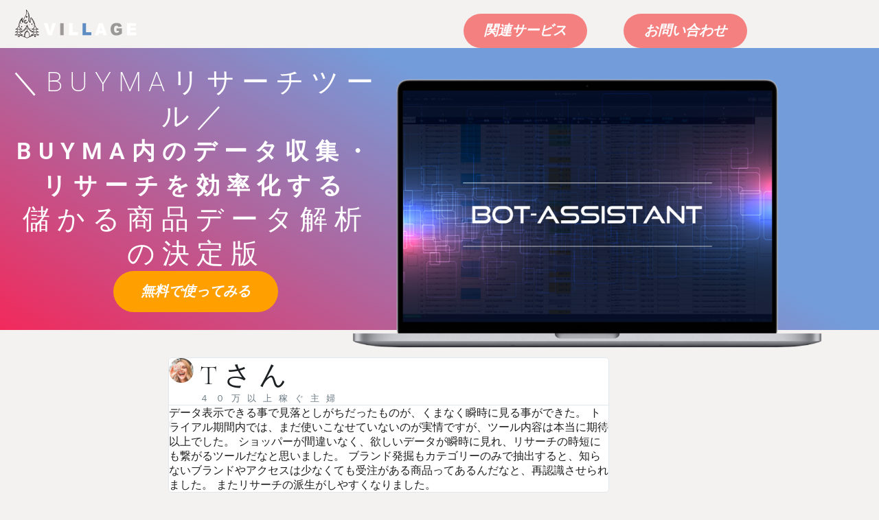

--- FILE ---
content_type: text/html; charset=UTF-8
request_url: https://the-buyers.jp/bot/
body_size: 26199
content:
<!DOCTYPE html>
<html lang="ja">
<head>
	<meta charset="UTF-8">
		<title>バイマリサーチツール Bot Assistant &#8211; バイマパーソナルショッパーズブログ｜BUYMAビレッジ</title>
<meta name='robots' content='max-image-preview:large' />
<link rel='dns-prefetch' href='//stats.wp.com' />
<link rel='dns-prefetch' href='//fonts.googleapis.com' />
<link rel='dns-prefetch' href='//use.fontawesome.com' />
<link rel="alternate" type="application/rss+xml" title="バイマパーソナルショッパーズブログ｜BUYMAビレッジ &raquo; フィード" href="https://the-buyers.jp/feed/" />
<link rel="alternate" type="application/rss+xml" title="バイマパーソナルショッパーズブログ｜BUYMAビレッジ &raquo; コメントフィード" href="https://the-buyers.jp/comments/feed/" />
<link rel="alternate" title="oEmbed (JSON)" type="application/json+oembed" href="https://the-buyers.jp/wp-json/oembed/1.0/embed?url=https%3A%2F%2Fthe-buyers.jp%2Fbot%2F" />
<link rel="alternate" title="oEmbed (XML)" type="text/xml+oembed" href="https://the-buyers.jp/wp-json/oembed/1.0/embed?url=https%3A%2F%2Fthe-buyers.jp%2Fbot%2F&#038;format=xml" />
<style id='wp-img-auto-sizes-contain-inline-css' type='text/css'>
img:is([sizes=auto i],[sizes^="auto," i]){contain-intrinsic-size:3000px 1500px}
/*# sourceURL=wp-img-auto-sizes-contain-inline-css */
</style>
<link rel='stylesheet' id='wp-color-picker-css' href='https://the-buyers.jp/wp-admin/css/color-picker.min.css?ver=6.9' type='text/css' media='all' />
<link rel='stylesheet' id='swiper-css' href='https://the-buyers.jp/wp-content/plugins/elementor/assets/lib/swiper/v8/css/swiper.min.css?ver=8.4.5' type='text/css' media='all' />
<link rel='stylesheet' id='main-style-css' href='https://the-buyers.jp/wp-content/themes/seeed_tcd105/style.css?ver=1.3.1' type='text/css' media='all' />
<link rel='stylesheet' id='design-plus-css' href='https://the-buyers.jp/wp-content/themes/seeed_tcd105/css/design-plus.css?ver=1.3.1' type='text/css' media='all' />
<link rel='stylesheet' id='responsive-css' href='https://the-buyers.jp/wp-content/themes/seeed_tcd105/css/responsive.css?ver=1.3.1' type='text/css' media='screen and (max-width:1391px)' />
<link rel='stylesheet' id='google-material-icon-css-css' href='https://fonts.googleapis.com/css2?family=Material+Symbols+Rounded%3Aopsz%2Cwght%2CFILL%2CGRAD%4020..48%2C100..700%2C0..1%2C-50..200&#038;ver=1.3.1' type='text/css' media='all' />
<style id='classic-theme-styles-inline-css' type='text/css'>
/*! This file is auto-generated */
.wp-block-button__link{color:#fff;background-color:#32373c;border-radius:9999px;box-shadow:none;text-decoration:none;padding:calc(.667em + 2px) calc(1.333em + 2px);font-size:1.125em}.wp-block-file__button{background:#32373c;color:#fff;text-decoration:none}
/*# sourceURL=/wp-includes/css/classic-themes.min.css */
</style>
<link rel='stylesheet' id='mediaelement-css' href='https://the-buyers.jp/wp-includes/js/mediaelement/mediaelementplayer-legacy.min.css?ver=4.2.17' type='text/css' media='all' />
<link rel='stylesheet' id='wp-mediaelement-css' href='https://the-buyers.jp/wp-includes/js/mediaelement/wp-mediaelement.min.css?ver=6.9' type='text/css' media='all' />
<style id='jetpack-sharing-buttons-style-inline-css' type='text/css'>
.jetpack-sharing-buttons__services-list{display:flex;flex-direction:row;flex-wrap:wrap;gap:0;list-style-type:none;margin:5px;padding:0}.jetpack-sharing-buttons__services-list.has-small-icon-size{font-size:12px}.jetpack-sharing-buttons__services-list.has-normal-icon-size{font-size:16px}.jetpack-sharing-buttons__services-list.has-large-icon-size{font-size:24px}.jetpack-sharing-buttons__services-list.has-huge-icon-size{font-size:36px}@media print{.jetpack-sharing-buttons__services-list{display:none!important}}.editor-styles-wrapper .wp-block-jetpack-sharing-buttons{gap:0;padding-inline-start:0}ul.jetpack-sharing-buttons__services-list.has-background{padding:1.25em 2.375em}
/*# sourceURL=https://the-buyers.jp/wp-content/plugins/jetpack/_inc/blocks/sharing-buttons/view.css */
</style>
<style id='global-styles-inline-css' type='text/css'>
:root{--wp--preset--aspect-ratio--square: 1;--wp--preset--aspect-ratio--4-3: 4/3;--wp--preset--aspect-ratio--3-4: 3/4;--wp--preset--aspect-ratio--3-2: 3/2;--wp--preset--aspect-ratio--2-3: 2/3;--wp--preset--aspect-ratio--16-9: 16/9;--wp--preset--aspect-ratio--9-16: 9/16;--wp--preset--color--black: #000000;--wp--preset--color--cyan-bluish-gray: #abb8c3;--wp--preset--color--white: #ffffff;--wp--preset--color--pale-pink: #f78da7;--wp--preset--color--vivid-red: #cf2e2e;--wp--preset--color--luminous-vivid-orange: #ff6900;--wp--preset--color--luminous-vivid-amber: #fcb900;--wp--preset--color--light-green-cyan: #7bdcb5;--wp--preset--color--vivid-green-cyan: #00d084;--wp--preset--color--pale-cyan-blue: #8ed1fc;--wp--preset--color--vivid-cyan-blue: #0693e3;--wp--preset--color--vivid-purple: #9b51e0;--wp--preset--gradient--vivid-cyan-blue-to-vivid-purple: linear-gradient(135deg,rgb(6,147,227) 0%,rgb(155,81,224) 100%);--wp--preset--gradient--light-green-cyan-to-vivid-green-cyan: linear-gradient(135deg,rgb(122,220,180) 0%,rgb(0,208,130) 100%);--wp--preset--gradient--luminous-vivid-amber-to-luminous-vivid-orange: linear-gradient(135deg,rgb(252,185,0) 0%,rgb(255,105,0) 100%);--wp--preset--gradient--luminous-vivid-orange-to-vivid-red: linear-gradient(135deg,rgb(255,105,0) 0%,rgb(207,46,46) 100%);--wp--preset--gradient--very-light-gray-to-cyan-bluish-gray: linear-gradient(135deg,rgb(238,238,238) 0%,rgb(169,184,195) 100%);--wp--preset--gradient--cool-to-warm-spectrum: linear-gradient(135deg,rgb(74,234,220) 0%,rgb(151,120,209) 20%,rgb(207,42,186) 40%,rgb(238,44,130) 60%,rgb(251,105,98) 80%,rgb(254,248,76) 100%);--wp--preset--gradient--blush-light-purple: linear-gradient(135deg,rgb(255,206,236) 0%,rgb(152,150,240) 100%);--wp--preset--gradient--blush-bordeaux: linear-gradient(135deg,rgb(254,205,165) 0%,rgb(254,45,45) 50%,rgb(107,0,62) 100%);--wp--preset--gradient--luminous-dusk: linear-gradient(135deg,rgb(255,203,112) 0%,rgb(199,81,192) 50%,rgb(65,88,208) 100%);--wp--preset--gradient--pale-ocean: linear-gradient(135deg,rgb(255,245,203) 0%,rgb(182,227,212) 50%,rgb(51,167,181) 100%);--wp--preset--gradient--electric-grass: linear-gradient(135deg,rgb(202,248,128) 0%,rgb(113,206,126) 100%);--wp--preset--gradient--midnight: linear-gradient(135deg,rgb(2,3,129) 0%,rgb(40,116,252) 100%);--wp--preset--font-size--small: 13px;--wp--preset--font-size--medium: 20px;--wp--preset--font-size--large: 36px;--wp--preset--font-size--x-large: 42px;--wp--preset--spacing--20: 0.44rem;--wp--preset--spacing--30: 0.67rem;--wp--preset--spacing--40: 1rem;--wp--preset--spacing--50: 1.5rem;--wp--preset--spacing--60: 2.25rem;--wp--preset--spacing--70: 3.38rem;--wp--preset--spacing--80: 5.06rem;--wp--preset--shadow--natural: 6px 6px 9px rgba(0, 0, 0, 0.2);--wp--preset--shadow--deep: 12px 12px 50px rgba(0, 0, 0, 0.4);--wp--preset--shadow--sharp: 6px 6px 0px rgba(0, 0, 0, 0.2);--wp--preset--shadow--outlined: 6px 6px 0px -3px rgb(255, 255, 255), 6px 6px rgb(0, 0, 0);--wp--preset--shadow--crisp: 6px 6px 0px rgb(0, 0, 0);}:where(.is-layout-flex){gap: 0.5em;}:where(.is-layout-grid){gap: 0.5em;}body .is-layout-flex{display: flex;}.is-layout-flex{flex-wrap: wrap;align-items: center;}.is-layout-flex > :is(*, div){margin: 0;}body .is-layout-grid{display: grid;}.is-layout-grid > :is(*, div){margin: 0;}:where(.wp-block-columns.is-layout-flex){gap: 2em;}:where(.wp-block-columns.is-layout-grid){gap: 2em;}:where(.wp-block-post-template.is-layout-flex){gap: 1.25em;}:where(.wp-block-post-template.is-layout-grid){gap: 1.25em;}.has-black-color{color: var(--wp--preset--color--black) !important;}.has-cyan-bluish-gray-color{color: var(--wp--preset--color--cyan-bluish-gray) !important;}.has-white-color{color: var(--wp--preset--color--white) !important;}.has-pale-pink-color{color: var(--wp--preset--color--pale-pink) !important;}.has-vivid-red-color{color: var(--wp--preset--color--vivid-red) !important;}.has-luminous-vivid-orange-color{color: var(--wp--preset--color--luminous-vivid-orange) !important;}.has-luminous-vivid-amber-color{color: var(--wp--preset--color--luminous-vivid-amber) !important;}.has-light-green-cyan-color{color: var(--wp--preset--color--light-green-cyan) !important;}.has-vivid-green-cyan-color{color: var(--wp--preset--color--vivid-green-cyan) !important;}.has-pale-cyan-blue-color{color: var(--wp--preset--color--pale-cyan-blue) !important;}.has-vivid-cyan-blue-color{color: var(--wp--preset--color--vivid-cyan-blue) !important;}.has-vivid-purple-color{color: var(--wp--preset--color--vivid-purple) !important;}.has-black-background-color{background-color: var(--wp--preset--color--black) !important;}.has-cyan-bluish-gray-background-color{background-color: var(--wp--preset--color--cyan-bluish-gray) !important;}.has-white-background-color{background-color: var(--wp--preset--color--white) !important;}.has-pale-pink-background-color{background-color: var(--wp--preset--color--pale-pink) !important;}.has-vivid-red-background-color{background-color: var(--wp--preset--color--vivid-red) !important;}.has-luminous-vivid-orange-background-color{background-color: var(--wp--preset--color--luminous-vivid-orange) !important;}.has-luminous-vivid-amber-background-color{background-color: var(--wp--preset--color--luminous-vivid-amber) !important;}.has-light-green-cyan-background-color{background-color: var(--wp--preset--color--light-green-cyan) !important;}.has-vivid-green-cyan-background-color{background-color: var(--wp--preset--color--vivid-green-cyan) !important;}.has-pale-cyan-blue-background-color{background-color: var(--wp--preset--color--pale-cyan-blue) !important;}.has-vivid-cyan-blue-background-color{background-color: var(--wp--preset--color--vivid-cyan-blue) !important;}.has-vivid-purple-background-color{background-color: var(--wp--preset--color--vivid-purple) !important;}.has-black-border-color{border-color: var(--wp--preset--color--black) !important;}.has-cyan-bluish-gray-border-color{border-color: var(--wp--preset--color--cyan-bluish-gray) !important;}.has-white-border-color{border-color: var(--wp--preset--color--white) !important;}.has-pale-pink-border-color{border-color: var(--wp--preset--color--pale-pink) !important;}.has-vivid-red-border-color{border-color: var(--wp--preset--color--vivid-red) !important;}.has-luminous-vivid-orange-border-color{border-color: var(--wp--preset--color--luminous-vivid-orange) !important;}.has-luminous-vivid-amber-border-color{border-color: var(--wp--preset--color--luminous-vivid-amber) !important;}.has-light-green-cyan-border-color{border-color: var(--wp--preset--color--light-green-cyan) !important;}.has-vivid-green-cyan-border-color{border-color: var(--wp--preset--color--vivid-green-cyan) !important;}.has-pale-cyan-blue-border-color{border-color: var(--wp--preset--color--pale-cyan-blue) !important;}.has-vivid-cyan-blue-border-color{border-color: var(--wp--preset--color--vivid-cyan-blue) !important;}.has-vivid-purple-border-color{border-color: var(--wp--preset--color--vivid-purple) !important;}.has-vivid-cyan-blue-to-vivid-purple-gradient-background{background: var(--wp--preset--gradient--vivid-cyan-blue-to-vivid-purple) !important;}.has-light-green-cyan-to-vivid-green-cyan-gradient-background{background: var(--wp--preset--gradient--light-green-cyan-to-vivid-green-cyan) !important;}.has-luminous-vivid-amber-to-luminous-vivid-orange-gradient-background{background: var(--wp--preset--gradient--luminous-vivid-amber-to-luminous-vivid-orange) !important;}.has-luminous-vivid-orange-to-vivid-red-gradient-background{background: var(--wp--preset--gradient--luminous-vivid-orange-to-vivid-red) !important;}.has-very-light-gray-to-cyan-bluish-gray-gradient-background{background: var(--wp--preset--gradient--very-light-gray-to-cyan-bluish-gray) !important;}.has-cool-to-warm-spectrum-gradient-background{background: var(--wp--preset--gradient--cool-to-warm-spectrum) !important;}.has-blush-light-purple-gradient-background{background: var(--wp--preset--gradient--blush-light-purple) !important;}.has-blush-bordeaux-gradient-background{background: var(--wp--preset--gradient--blush-bordeaux) !important;}.has-luminous-dusk-gradient-background{background: var(--wp--preset--gradient--luminous-dusk) !important;}.has-pale-ocean-gradient-background{background: var(--wp--preset--gradient--pale-ocean) !important;}.has-electric-grass-gradient-background{background: var(--wp--preset--gradient--electric-grass) !important;}.has-midnight-gradient-background{background: var(--wp--preset--gradient--midnight) !important;}.has-small-font-size{font-size: var(--wp--preset--font-size--small) !important;}.has-medium-font-size{font-size: var(--wp--preset--font-size--medium) !important;}.has-large-font-size{font-size: var(--wp--preset--font-size--large) !important;}.has-x-large-font-size{font-size: var(--wp--preset--font-size--x-large) !important;}
:where(.wp-block-post-template.is-layout-flex){gap: 1.25em;}:where(.wp-block-post-template.is-layout-grid){gap: 1.25em;}
:where(.wp-block-term-template.is-layout-flex){gap: 1.25em;}:where(.wp-block-term-template.is-layout-grid){gap: 1.25em;}
:where(.wp-block-columns.is-layout-flex){gap: 2em;}:where(.wp-block-columns.is-layout-grid){gap: 2em;}
:root :where(.wp-block-pullquote){font-size: 1.5em;line-height: 1.6;}
/*# sourceURL=global-styles-inline-css */
</style>
<link rel='stylesheet' id='bfb_fontawesome_stylesheet-css' href='https://use.fontawesome.com/releases/v5.12.1/css/all.css?ver=6.9' type='text/css' media='all' />
<link rel='stylesheet' id='bfb_font_Montserrat-css' href='https://fonts.googleapis.com/css?family=Montserrat&#038;display=swap&#038;ver=6.9' type='text/css' media='all' />
<link rel='stylesheet' id='contact-form-7-css' href='https://the-buyers.jp/wp-content/plugins/contact-form-7/includes/css/styles.css?ver=6.1.4' type='text/css' media='all' />
<link rel='stylesheet' id='elementor-icons-css' href='https://the-buyers.jp/wp-content/plugins/elementor/assets/lib/eicons/css/elementor-icons.min.css?ver=5.46.0' type='text/css' media='all' />
<link rel='stylesheet' id='elementor-frontend-css' href='https://the-buyers.jp/wp-content/plugins/elementor/assets/css/frontend.min.css?ver=3.34.3' type='text/css' media='all' />
<link rel='stylesheet' id='elementor-post-13663-css' href='https://the-buyers.jp/wp-content/uploads/elementor/css/post-13663.css?ver=1769515851' type='text/css' media='all' />
<link rel='stylesheet' id='font-awesome-5-all-css' href='https://the-buyers.jp/wp-content/plugins/elementor/assets/lib/font-awesome/css/all.min.css?ver=3.34.3' type='text/css' media='all' />
<link rel='stylesheet' id='font-awesome-4-shim-css' href='https://the-buyers.jp/wp-content/plugins/elementor/assets/lib/font-awesome/css/v4-shims.min.css?ver=3.34.3' type='text/css' media='all' />
<link rel='stylesheet' id='widget-image-css' href='https://the-buyers.jp/wp-content/plugins/elementor/assets/css/widget-image.min.css?ver=3.34.3' type='text/css' media='all' />
<link rel='stylesheet' id='e-sticky-css' href='https://the-buyers.jp/wp-content/plugins/elementor-pro/assets/css/modules/sticky.min.css?ver=3.34.3' type='text/css' media='all' />
<link rel='stylesheet' id='widget-heading-css' href='https://the-buyers.jp/wp-content/plugins/elementor/assets/css/widget-heading.min.css?ver=3.34.3' type='text/css' media='all' />
<link rel='stylesheet' id='e-swiper-css' href='https://the-buyers.jp/wp-content/plugins/elementor/assets/css/conditionals/e-swiper.min.css?ver=3.34.3' type='text/css' media='all' />
<link rel='stylesheet' id='widget-testimonial-carousel-css' href='https://the-buyers.jp/wp-content/plugins/elementor-pro/assets/css/widget-testimonial-carousel.min.css?ver=3.34.3' type='text/css' media='all' />
<link rel='stylesheet' id='widget-reviews-css' href='https://the-buyers.jp/wp-content/plugins/elementor-pro/assets/css/widget-reviews.min.css?ver=3.34.3' type='text/css' media='all' />
<link rel='stylesheet' id='widget-star-rating-css' href='https://the-buyers.jp/wp-content/plugins/elementor/assets/css/widget-star-rating.min.css?ver=3.34.3' type='text/css' media='all' />
<link rel='stylesheet' id='widget-carousel-module-base-css' href='https://the-buyers.jp/wp-content/plugins/elementor-pro/assets/css/widget-carousel-module-base.min.css?ver=3.34.3' type='text/css' media='all' />
<link rel='stylesheet' id='widget-spacer-css' href='https://the-buyers.jp/wp-content/plugins/elementor/assets/css/widget-spacer.min.css?ver=3.34.3' type='text/css' media='all' />
<link rel='stylesheet' id='widget-icon-box-css' href='https://the-buyers.jp/wp-content/plugins/elementor/assets/css/widget-icon-box.min.css?ver=3.34.3' type='text/css' media='all' />
<link rel='stylesheet' id='e-ribbon-css' href='https://the-buyers.jp/wp-content/plugins/elementor-pro/assets/css/conditionals/ribbon.min.css?ver=3.34.3' type='text/css' media='all' />
<link rel='stylesheet' id='widget-price-table-css' href='https://the-buyers.jp/wp-content/plugins/elementor-pro/assets/css/widget-price-table.min.css?ver=3.34.3' type='text/css' media='all' />
<link rel='stylesheet' id='widget-image-box-css' href='https://the-buyers.jp/wp-content/plugins/elementor/assets/css/widget-image-box.min.css?ver=3.34.3' type='text/css' media='all' />
<link rel='stylesheet' id='widget-accordion-css' href='https://the-buyers.jp/wp-content/plugins/elementor/assets/css/widget-accordion.min.css?ver=3.34.3' type='text/css' media='all' />
<link rel='stylesheet' id='e-animation-fadeInUp-css' href='https://the-buyers.jp/wp-content/plugins/elementor/assets/lib/animations/styles/fadeInUp.min.css?ver=3.34.3' type='text/css' media='all' />
<link rel='stylesheet' id='elementor-post-7012-css' href='https://the-buyers.jp/wp-content/uploads/elementor/css/post-7012.css?ver=1769529488' type='text/css' media='all' />
<link rel='stylesheet' id='elementor-gf-local-cormorantgaramond-css' href='https://the-buyers.jp/wp-content/uploads/elementor/google-fonts/css/cormorantgaramond.css?ver=1742251695' type='text/css' media='all' />
<link rel='stylesheet' id='elementor-gf-local-jost-css' href='https://the-buyers.jp/wp-content/uploads/elementor/google-fonts/css/jost.css?ver=1742251699' type='text/css' media='all' />
<link rel='stylesheet' id='elementor-gf-local-notosansjp-css' href='https://the-buyers.jp/wp-content/uploads/elementor/google-fonts/css/notosansjp.css?ver=1742256656' type='text/css' media='all' />
<link rel='stylesheet' id='elementor-gf-local-notoserifjp-css' href='https://the-buyers.jp/wp-content/uploads/elementor/google-fonts/css/notoserifjp.css?ver=1742257184' type='text/css' media='all' />
<link rel='stylesheet' id='elementor-gf-local-roboto-css' href='https://the-buyers.jp/wp-content/uploads/elementor/google-fonts/css/roboto.css?ver=1742257739' type='text/css' media='all' />
<link rel='stylesheet' id='elementor-gf-local-robotoslab-css' href='https://the-buyers.jp/wp-content/uploads/elementor/google-fonts/css/robotoslab.css?ver=1742452000' type='text/css' media='all' />
<link rel='stylesheet' id='elementor-gf-local-opensans-css' href='https://the-buyers.jp/wp-content/uploads/elementor/google-fonts/css/opensans.css?ver=1742257747' type='text/css' media='all' />
<link rel='stylesheet' id='elementor-gf-local-khand-css' href='https://the-buyers.jp/wp-content/uploads/elementor/google-fonts/css/khand.css?ver=1742257749' type='text/css' media='all' />
<link rel='stylesheet' id='elementor-icons-shared-0-css' href='https://the-buyers.jp/wp-content/plugins/elementor/assets/lib/font-awesome/css/fontawesome.min.css?ver=5.15.3' type='text/css' media='all' />
<link rel='stylesheet' id='elementor-icons-fa-solid-css' href='https://the-buyers.jp/wp-content/plugins/elementor/assets/lib/font-awesome/css/solid.min.css?ver=5.15.3' type='text/css' media='all' />
<script type="text/javascript" src="https://the-buyers.jp/wp-includes/js/jquery/jquery.min.js?ver=3.7.1" id="jquery-core-js"></script>
<script type="text/javascript" src="https://the-buyers.jp/wp-includes/js/jquery/jquery-migrate.min.js?ver=3.4.1" id="jquery-migrate-js"></script>
<script type="text/javascript" src="https://the-buyers.jp/wp-content/plugins/elementor/assets/lib/font-awesome/js/v4-shims.min.js?ver=3.34.3" id="font-awesome-4-shim-js"></script>
<link rel="https://api.w.org/" href="https://the-buyers.jp/wp-json/" /><link rel="alternate" title="JSON" type="application/json" href="https://the-buyers.jp/wp-json/wp/v2/pages/7012" /><link rel="canonical" href="https://the-buyers.jp/bot/" />
<link rel='shortlink' href='https://the-buyers.jp/?p=7012' />
	<style>img#wpstats{display:none}</style>
		<style id="current-page-style" type="text/css">
:root {
  --headline_font_size: 38px;
  --headline_font_size_sp: 20px;
  --single_post_title_font_size: 28px;
  --single_post_title_font_size_sp: 20px;
  --font_family_type1: Arial, "ヒラギノ角ゴ ProN W3", "Hiragino Kaku Gothic ProN", "メイリオ", Meiryo, sans-serif;
  --font_family_type2: Arial, "Hiragino Sans", "ヒラギノ角ゴ ProN", "Hiragino Kaku Gothic ProN", "游ゴシック", YuGothic, "メイリオ", Meiryo, sans-serif;
  --font_family_type3: "Times New Roman" , "游明朝" , "Yu Mincho" , "游明朝体" , "YuMincho" , "ヒラギノ明朝 Pro W3" , "Hiragino Mincho Pro" , "HiraMinProN-W3" , "HGS明朝E" , "ＭＳ Ｐ明朝" , "MS PMincho" , serif;
  --single_post_title_font_family:Arial, "ヒラギノ角ゴ ProN W3", "Hiragino Kaku Gothic ProN", "メイリオ", Meiryo, sans-serif;
}
body { font-size:16px; }
.rich_font { font-size:38px !important; }
@media screen and (max-width:1200px) {
  .rich_font { font-size:29px !important; }
}
@media screen and (max-width:800px) {
  body { font-size:14px; }
  .rich_font { font-size:20px !important; }
}
body, input, textarea { font-family:var(--font_family_type1); }

.rich_font, .p-vertical { font-family:var(--font_family_type1); font-weight:600; }

#page_header .headline { font-family:var(--font_family_type1); font-weight:600; }

.rich_font_type1 { font-family:var(--font_family_type1); font-weight:600; }
.rich_font_type2 { font-family:var(--font_family_type2); font-weight:600; }
.rich_font_type3 { font-family:var(--font_family_type3); font-weight:600; }


.logo_text { font-size:26px; }
@media screen and (max-width:1200px) {
  .logo_text { font-size:20px; }
}
#header_message { background:#d17160; color:#ffffff; }
#header_message a { color:#ffffff !important; }
@media(hover: hover) {
  .animate_background .image_wrap img { width:100%; height:100%; will-change:transform; transition: transform  0.5s ease; }
  .animate_background:hover .image_wrap img { transform: scale(1.2); }
}

:root {
  --main_color: #0085b2;
  --main_color_dark: #006794;
  --main_color_light: #f0ffff;
  --main_color_hex: 0,133,178;
  --content_link_color: #ffffff;
  --content_link_color_light: #ffffff;
}
.case_cat_id194 { background:#0085b2 !important; }
.case_cat_id194:hover, a:hover .case_cat_id194 { background:#006794 !important; }
.case_cat_id193 { background:#dd7575 !important; }
.case_cat_id193:hover, a:hover .case_cat_id193 { background:#bf5757 !important; }
.styled_h2 {
  font-size:28px!important;
  text-align:center!important;
  font-weight:600!important;
  color:#000000;
  border-color:#000000;
  border-width:1px;
  border-style:solid;
border-left:none;
border-right:none;
border-top:none;
border-bottom:none;
background-color:transparent;
}
@media screen and (max-width:800px) {
  .styled_h2 { font-size:22px!important; }
}
.styled_h3 {
  font-size:26px!important;
  text-align:left!important;
  font-weight:600!important;
  color:#000000;
  border-color:#000000;
  border-width:2px;
  border-style:solid;
padding-left:1em!important;
padding-top:0.5em!important;
padding-bottom:0.5em!important;
border-right:none;
border-top:none;
border-bottom:none;
background-color:transparent;
}
@media screen and (max-width:800px) {
  .styled_h3 { font-size:20px!important; }
}
.styled_h4 {
  font-size:22px!important;
  text-align:left!important;
  font-weight:500!important;
  color:#000000;
  border-color:#dddddd;
  border-width:1px;
  border-style:dotted;
border-left:none;
border-right:none;
border-top:none;
padding-bottom:0.8em!important;
background-color:transparent;
}
@media screen and (max-width:800px) {
  .styled_h4 { font-size:18px!important; }
}
.styled_h5 {
  font-size:20px!important;
  text-align:left!important;
  font-weight:500!important;
  color:#000000;
  border-color:#000000;
  border-width:3px;
  border-style:double;
border-left:none;
border-right:none;
border-top:none;
border-bottom:none;
background-color:#f2f2f2;
padding:0.8em 1em!important;
}
@media screen and (max-width:800px) {
  .styled_h5 { font-size:16px!important; }
}
.post_content a.q_custom_button1 { min-width:280px; height:60px;border-radius:70px;color:#0085b2 !important; border-color:#0085b2; }
.post_content a.q_custom_button1:before { background-color:#0085b2 !important;opacity:0; }
.post_content a.q_custom_button1:hover { color:#fff !important; border-color:#0085b2 !important; }
.post_content a.q_custom_button1:hover:before { opacity:1; }
@media (max-width: 1200px) {
  .post_content a.q_custom_button1 { min-width:260px; }
}
@media (max-width: 800px) {
  .post_content a.q_custom_button1 { min-width:240px; height:50px; }
}
.post_content a.q_custom_button2 { min-width:280px; height:60px;border-radius:70px;color:#fff !important; background-color:#0085b2;border:none; }
.post_content a.q_custom_button2:before { background-color:#005380 !important;opacity:0; }
.post_content a.q_custom_button2:hover {  }
.post_content a.q_custom_button2:hover:before { opacity:1; }
@media (max-width: 1200px) {
  .post_content a.q_custom_button2 { min-width:260px; }
}
@media (max-width: 800px) {
  .post_content a.q_custom_button2 { min-width:240px; height:50px; }
}
.post_content a.q_custom_button3 { min-width:280px; height:60px;border-radius:70px;color:#fff !important; border-color:#0085b2; }
.post_content a.q_custom_button3:before { background-color:#0085b2;opacity:1; }
.post_content a.q_custom_button3:hover { color:#0085b2 !important; border-color:#0085b2; !important }
.post_content a.q_custom_button3:hover:before { opacity:0; }
@media (max-width: 1200px) {
  .post_content a.q_custom_button3 { min-width:260px; }
}
@media (max-width: 800px) {
  .post_content a.q_custom_button3 { min-width:240px; height:50px; }
}
.q_frame1 {
  background:#ffffff;
  border-radius:0px;
  border-width:1px;
  border-color:#dddddd;
  border-style:solid;
}
.q_frame1 .q_frame_label {
  color:#000000;
}
.q_frame2 {
  background:#ffffff;
  border-radius:0px;
  border-width:1px;
  border-color:#009aff;
  border-style:solid;
}
.q_frame2 .q_frame_label {
  color:#009aff;
}
.q_frame3 {
  background:#ffffff;
  border-radius:10px;
  border-width:1px;
  border-color:#f9b42d;
  border-style:solid;
}
.q_frame3 .q_frame_label {
  color:#f9b42d;
}
.q_underline1 {
  font-weight:500;
  background-image: -webkit-linear-gradient(left, transparent 50%, #fff799 50%);
  background-image: -moz-linear-gradient(left, transparent 50%, #fff799 50%);
  background-image: linear-gradient(to right, transparent 50%, #fff799 50%);
  background-position:-100% 0.8em;}
.q_underline2 {
  font-weight:600;
  background-image: -webkit-linear-gradient(left, transparent 50%, #99f9ff 50%);
  background-image: -moz-linear-gradient(left, transparent 50%, #99f9ff 50%);
  background-image: linear-gradient(to right, transparent 50%, #99f9ff 50%);
  }
.q_underline3 {
  font-weight:600;
  background-image: -webkit-linear-gradient(left, transparent 50%, #ff99b8 50%);
  background-image: -moz-linear-gradient(left, transparent 50%, #ff99b8 50%);
  background-image: linear-gradient(to right, transparent 50%, #ff99b8 50%);
  }
.speech_balloon1 .speech_balloon_text_inner {
  color:#000000;
  background-color:#ffdfdf;
  border-color:#ffdfdf;
}
.speech_balloon1 .before { border-left-color:#ffdfdf; }
.speech_balloon1 .after { border-right-color:#ffdfdf; }
.speech_balloon2 .speech_balloon_text_inner {
  color:#000000;
  background-color:#ffffff;
  border-color:#ff5353;
}
.speech_balloon2 .before { border-left-color:#ff5353; }
.speech_balloon2 .after { border-right-color:#ffffff; }
.speech_balloon3 .speech_balloon_text_inner {
  color:#000000;
  background-color:#ccf4ff;
  border-color:#ccf4ff;
}
.speech_balloon3 .before { border-left-color:#ccf4ff; }
.speech_balloon3 .after { border-right-color:#ccf4ff; }
.speech_balloon4 .speech_balloon_text_inner {
  color:#000000;
  background-color:#ffffff;
  border-color:#0789b5;
}
.speech_balloon4 .before { border-left-color:#0789b5; }
.speech_balloon4 .after { border-right-color:#ffffff; }
.qt_google_map .pb_googlemap_custom-overlay-inner { background:#000000; color:#ffffff; }
.qt_google_map .pb_googlemap_custom-overlay-inner::after { border-color:#000000 transparent transparent transparent; }

</style>


<meta name="generator" content="Elementor 3.34.3; features: additional_custom_breakpoints; settings: css_print_method-external, google_font-enabled, font_display-auto">
			<style>
				.e-con.e-parent:nth-of-type(n+4):not(.e-lazyloaded):not(.e-no-lazyload),
				.e-con.e-parent:nth-of-type(n+4):not(.e-lazyloaded):not(.e-no-lazyload) * {
					background-image: none !important;
				}
				@media screen and (max-height: 1024px) {
					.e-con.e-parent:nth-of-type(n+3):not(.e-lazyloaded):not(.e-no-lazyload),
					.e-con.e-parent:nth-of-type(n+3):not(.e-lazyloaded):not(.e-no-lazyload) * {
						background-image: none !important;
					}
				}
				@media screen and (max-height: 640px) {
					.e-con.e-parent:nth-of-type(n+2):not(.e-lazyloaded):not(.e-no-lazyload),
					.e-con.e-parent:nth-of-type(n+2):not(.e-lazyloaded):not(.e-no-lazyload) * {
						background-image: none !important;
					}
				}
			</style>
			<link rel="icon" href="https://the-buyers.jp/wp-content/uploads/2018/12/cropped-bouken-32x32.png" sizes="32x32" />
<link rel="icon" href="https://the-buyers.jp/wp-content/uploads/2018/12/cropped-bouken-192x192.png" sizes="192x192" />
<link rel="apple-touch-icon" href="https://the-buyers.jp/wp-content/uploads/2018/12/cropped-bouken-180x180.png" />
<meta name="msapplication-TileImage" content="https://the-buyers.jp/wp-content/uploads/2018/12/cropped-bouken-270x270.png" />
	<meta name="viewport" content="width=device-width, initial-scale=1.0, viewport-fit=cover" /></head>
<body class="wp-singular page-template page-template-elementor_canvas page page-id-7012 wp-embed-responsive wp-theme-seeed_tcd105 show_header_message header_design_type1 hide_blog_date no_header_image elementor-default elementor-template-canvas elementor-kit-13663 elementor-page elementor-page-7012">
			<div data-elementor-type="wp-post" data-elementor-id="7012" class="elementor elementor-7012" data-elementor-post-type="page">
						<section class="elementor-section elementor-top-section elementor-element elementor-element-578ea125 elementor-hidden-tablet elementor-hidden-phone elementor-section-boxed elementor-section-height-default elementor-section-height-default" data-id="578ea125" data-element_type="section" data-settings="{&quot;sticky&quot;:&quot;top&quot;,&quot;sticky_on&quot;:[&quot;desktop&quot;,&quot;tablet&quot;,&quot;mobile&quot;],&quot;sticky_offset&quot;:0,&quot;sticky_effects_offset&quot;:0,&quot;sticky_anchor_link_offset&quot;:0}">
						<div class="elementor-container elementor-column-gap-default">
					<div class="elementor-column elementor-col-25 elementor-top-column elementor-element elementor-element-ed57c6b" data-id="ed57c6b" data-element_type="column">
			<div class="elementor-widget-wrap elementor-element-populated">
						<div class="elementor-element elementor-element-69566f5e elementor-widget elementor-widget-image" data-id="69566f5e" data-element_type="widget" data-widget_type="image.default">
				<div class="elementor-widget-container">
																<a href="https://the-buyers.jp/">
							<img decoding="async" src="https://the-buyers.jp/wp-content/uploads/elementor/thumbs/villalogo-p4466o0riz3ajg2xmzccswh7l3pty3l7vops7tgwz8.png" title="villalogo" alt="villalogo" loading="lazy" />								</a>
															</div>
				</div>
					</div>
		</div>
				<div class="elementor-column elementor-col-25 elementor-top-column elementor-element elementor-element-7401f892" data-id="7401f892" data-element_type="column">
			<div class="elementor-widget-wrap">
							</div>
		</div>
				<div class="elementor-column elementor-col-25 elementor-top-column elementor-element elementor-element-6c9757a5" data-id="6c9757a5" data-element_type="column">
			<div class="elementor-widget-wrap elementor-element-populated">
						<div class="elementor-element elementor-element-54cce454 elementor-align-right elementor-widget elementor-widget-button" data-id="54cce454" data-element_type="widget" data-widget_type="button.default">
				<div class="elementor-widget-container">
									<div class="elementor-button-wrapper">
					<a class="elementor-button elementor-button-link elementor-size-md" href="https://the-buyers.jp/service/">
						<span class="elementor-button-content-wrapper">
									<span class="elementor-button-text">関連サービス</span>
					</span>
					</a>
				</div>
								</div>
				</div>
					</div>
		</div>
				<div class="elementor-column elementor-col-25 elementor-top-column elementor-element elementor-element-3d93126" data-id="3d93126" data-element_type="column">
			<div class="elementor-widget-wrap elementor-element-populated">
						<div class="elementor-element elementor-element-321ab370 elementor-align-center elementor-widget elementor-widget-button" data-id="321ab370" data-element_type="widget" data-widget_type="button.default">
				<div class="elementor-widget-container">
									<div class="elementor-button-wrapper">
					<a class="elementor-button elementor-button-link elementor-size-md" href="https://maroon-ex.jp/fx46803/OeaKvk">
						<span class="elementor-button-content-wrapper">
									<span class="elementor-button-text">お問い合わせ</span>
					</span>
					</a>
				</div>
								</div>
				</div>
					</div>
		</div>
					</div>
		</section>
				<section class="elementor-section elementor-top-section elementor-element elementor-element-432ce044 elementor-hidden-desktop elementor-section-boxed elementor-section-height-default elementor-section-height-default" data-id="432ce044" data-element_type="section" data-settings="{&quot;sticky&quot;:&quot;top&quot;,&quot;sticky_on&quot;:[&quot;desktop&quot;,&quot;tablet&quot;,&quot;mobile&quot;],&quot;sticky_offset&quot;:0,&quot;sticky_effects_offset&quot;:0,&quot;sticky_anchor_link_offset&quot;:0}">
						<div class="elementor-container elementor-column-gap-default">
					<div class="elementor-column elementor-col-33 elementor-top-column elementor-element elementor-element-4ffd77ad" data-id="4ffd77ad" data-element_type="column">
			<div class="elementor-widget-wrap elementor-element-populated">
						<div class="elementor-element elementor-element-7eeef478 elementor-widget elementor-widget-image" data-id="7eeef478" data-element_type="widget" data-widget_type="image.default">
				<div class="elementor-widget-container">
																<a href="https://the-buyers.jp/">
							<img decoding="async" src="https://the-buyers.jp/wp-content/uploads/elementor/thumbs/villalogo-p4466o0riz3ajg2xmzccswh7l3pty3l7vops7tgwz8.png" title="villalogo" alt="villalogo" loading="lazy" />								</a>
															</div>
				</div>
					</div>
		</div>
				<div class="elementor-column elementor-col-33 elementor-top-column elementor-element elementor-element-7bf0714c" data-id="7bf0714c" data-element_type="column">
			<div class="elementor-widget-wrap elementor-element-populated">
						<div class="elementor-element elementor-element-5be4e7 elementor-align-right elementor-mobile-align-center elementor-widget elementor-widget-button" data-id="5be4e7" data-element_type="widget" data-widget_type="button.default">
				<div class="elementor-widget-container">
									<div class="elementor-button-wrapper">
					<a class="elementor-button elementor-button-link elementor-size-xs" href="https://the-buyers.jp/service/">
						<span class="elementor-button-content-wrapper">
									<span class="elementor-button-text">関連サービス</span>
					</span>
					</a>
				</div>
								</div>
				</div>
					</div>
		</div>
				<div class="elementor-column elementor-col-33 elementor-top-column elementor-element elementor-element-987497e" data-id="987497e" data-element_type="column">
			<div class="elementor-widget-wrap elementor-element-populated">
						<div class="elementor-element elementor-element-4893bb80 elementor-align-center elementor-mobile-align-center elementor-widget elementor-widget-button" data-id="4893bb80" data-element_type="widget" data-widget_type="button.default">
				<div class="elementor-widget-container">
									<div class="elementor-button-wrapper">
					<a class="elementor-button elementor-button-link elementor-size-xs" href="https://maroon-ex.jp/fx46803/OeaKvk">
						<span class="elementor-button-content-wrapper">
									<span class="elementor-button-text">お問い合わせ</span>
					</span>
					</a>
				</div>
								</div>
				</div>
					</div>
		</div>
					</div>
		</section>
				<section class="elementor-section elementor-top-section elementor-element elementor-element-ed56b0c elementor-hidden-desktop elementor-hidden-tablet elementor-section-boxed elementor-section-height-default elementor-section-height-default" data-id="ed56b0c" data-element_type="section" data-settings="{&quot;background_background&quot;:&quot;gradient&quot;}">
						<div class="elementor-container elementor-column-gap-default">
					<div class="elementor-column elementor-col-100 elementor-top-column elementor-element elementor-element-20c2c769" data-id="20c2c769" data-element_type="column">
			<div class="elementor-widget-wrap elementor-element-populated">
						<div class="elementor-element elementor-element-40d53159 elementor-widget elementor-widget-heading" data-id="40d53159" data-element_type="widget" data-widget_type="heading.default">
				<div class="elementor-widget-container">
					<h2 class="elementor-heading-title elementor-size-default">＼BUYMAリサーチツール／</h2>				</div>
				</div>
				<div class="elementor-element elementor-element-1f90e19 elementor-widget elementor-widget-heading" data-id="1f90e19" data-element_type="widget" data-widget_type="heading.default">
				<div class="elementor-widget-container">
					<h2 class="elementor-heading-title elementor-size-default">BUYMA内のデータ収集・リサーチを効率化する</h2>				</div>
				</div>
				<div class="elementor-element elementor-element-37539558 elementor-widget elementor-widget-heading" data-id="37539558" data-element_type="widget" data-widget_type="heading.default">
				<div class="elementor-widget-container">
					<h2 class="elementor-heading-title elementor-size-default">儲かる商品データ解析の決定版</h2>				</div>
				</div>
				<div class="elementor-element elementor-element-5c97e15f elementor-widget elementor-widget-image" data-id="5c97e15f" data-element_type="widget" data-widget_type="image.default">
				<div class="elementor-widget-container">
															<img fetchpriority="high" decoding="async" width="1024" height="683" src="https://the-buyers.jp/wp-content/uploads/2021/07/mocupbot-1024x683.png" class="attachment-large size-large wp-image-9431" alt="" srcset="https://the-buyers.jp/wp-content/uploads/2021/07/mocupbot-1024x683.png 1024w, https://the-buyers.jp/wp-content/uploads/2021/07/mocupbot-300x200.png 300w, https://the-buyers.jp/wp-content/uploads/2021/07/mocupbot-150x100.png 150w, https://the-buyers.jp/wp-content/uploads/2021/07/mocupbot-768x512.png 768w, https://the-buyers.jp/wp-content/uploads/2021/07/mocupbot-940x627.png 940w, https://the-buyers.jp/wp-content/uploads/2021/07/mocupbot.png 1200w" sizes="(max-width: 1024px) 100vw, 1024px" />															</div>
				</div>
				<div class="elementor-element elementor-element-52965d95 elementor-mobile-align-center elementor-align-center elementor-widget elementor-widget-button" data-id="52965d95" data-element_type="widget" data-widget_type="button.default">
				<div class="elementor-widget-container">
									<div class="elementor-button-wrapper">
					<a class="elementor-button elementor-button-link elementor-size-lg" href="https://the-buyers.jp/bot-trial/">
						<span class="elementor-button-content-wrapper">
									<span class="elementor-button-text">無料で使ってみる</span>
					</span>
					</a>
				</div>
								</div>
				</div>
					</div>
		</div>
					</div>
		</section>
				<section class="elementor-section elementor-top-section elementor-element elementor-element-601a24ed elementor-hidden-phone elementor-section-boxed elementor-section-height-default elementor-section-height-default" data-id="601a24ed" data-element_type="section" data-settings="{&quot;background_background&quot;:&quot;gradient&quot;}">
						<div class="elementor-container elementor-column-gap-default">
					<div class="elementor-column elementor-col-50 elementor-top-column elementor-element elementor-element-11f2b8e" data-id="11f2b8e" data-element_type="column">
			<div class="elementor-widget-wrap elementor-element-populated">
						<div class="elementor-element elementor-element-32ac43fc elementor-widget elementor-widget-heading" data-id="32ac43fc" data-element_type="widget" data-widget_type="heading.default">
				<div class="elementor-widget-container">
					<h2 class="elementor-heading-title elementor-size-default">＼BUYMAリサーチツール／</h2>				</div>
				</div>
				<div class="elementor-element elementor-element-3e47ddf1 elementor-widget elementor-widget-heading" data-id="3e47ddf1" data-element_type="widget" data-widget_type="heading.default">
				<div class="elementor-widget-container">
					<h2 class="elementor-heading-title elementor-size-default">BUYMA内のデータ収集・リサーチを効率化する</h2>				</div>
				</div>
				<div class="elementor-element elementor-element-4301d950 elementor-widget elementor-widget-heading" data-id="4301d950" data-element_type="widget" data-widget_type="heading.default">
				<div class="elementor-widget-container">
					<h2 class="elementor-heading-title elementor-size-default">儲かる商品データ解析の決定版</h2>				</div>
				</div>
				<div class="elementor-element elementor-element-62288353 elementor-mobile-align-center elementor-align-center elementor-widget elementor-widget-button" data-id="62288353" data-element_type="widget" data-widget_type="button.default">
				<div class="elementor-widget-container">
									<div class="elementor-button-wrapper">
					<a class="elementor-button elementor-button-link elementor-size-lg" href="https://the-buyers.jp/bot-trial/">
						<span class="elementor-button-content-wrapper">
									<span class="elementor-button-text">無料で使ってみる</span>
					</span>
					</a>
				</div>
								</div>
				</div>
					</div>
		</div>
				<div class="elementor-column elementor-col-50 elementor-top-column elementor-element elementor-element-afe9cc0" data-id="afe9cc0" data-element_type="column">
			<div class="elementor-widget-wrap elementor-element-populated">
						<div class="elementor-element elementor-element-66afed9f elementor-widget elementor-widget-image" data-id="66afed9f" data-element_type="widget" data-widget_type="image.default">
				<div class="elementor-widget-container">
															<img fetchpriority="high" decoding="async" width="1024" height="683" src="https://the-buyers.jp/wp-content/uploads/2021/07/mocupbot-1024x683.png" class="attachment-large size-large wp-image-9431" alt="" srcset="https://the-buyers.jp/wp-content/uploads/2021/07/mocupbot-1024x683.png 1024w, https://the-buyers.jp/wp-content/uploads/2021/07/mocupbot-300x200.png 300w, https://the-buyers.jp/wp-content/uploads/2021/07/mocupbot-150x100.png 150w, https://the-buyers.jp/wp-content/uploads/2021/07/mocupbot-768x512.png 768w, https://the-buyers.jp/wp-content/uploads/2021/07/mocupbot-940x627.png 940w, https://the-buyers.jp/wp-content/uploads/2021/07/mocupbot.png 1200w" sizes="(max-width: 1024px) 100vw, 1024px" />															</div>
				</div>
					</div>
		</div>
					</div>
		</section>
				<section class="elementor-section elementor-top-section elementor-element elementor-element-6a82f2d3 elementor-section-boxed elementor-section-height-default elementor-section-height-default" data-id="6a82f2d3" data-element_type="section">
						<div class="elementor-container elementor-column-gap-default">
					<div class="elementor-column elementor-col-33 elementor-top-column elementor-element elementor-element-3cb72d95" data-id="3cb72d95" data-element_type="column">
			<div class="elementor-widget-wrap">
							</div>
		</div>
				<div class="elementor-column elementor-col-33 elementor-top-column elementor-element elementor-element-56f2c1c" data-id="56f2c1c" data-element_type="column">
			<div class="elementor-widget-wrap elementor-element-populated">
						<div class="elementor-element elementor-element-432b6c27 elementor-arrows-yes elementor-pagination-type-bullets elementor-review--has-separator elementor--star-style-star_fontawesome elementor-widget elementor-widget-reviews" data-id="432b6c27" data-element_type="widget" data-settings="{&quot;show_arrows&quot;:&quot;yes&quot;,&quot;pagination&quot;:&quot;bullets&quot;,&quot;speed&quot;:500,&quot;autoplay&quot;:&quot;yes&quot;,&quot;autoplay_speed&quot;:5000,&quot;loop&quot;:&quot;yes&quot;,&quot;pause_on_hover&quot;:&quot;yes&quot;,&quot;pause_on_interaction&quot;:&quot;yes&quot;,&quot;space_between&quot;:{&quot;unit&quot;:&quot;px&quot;,&quot;size&quot;:10,&quot;sizes&quot;:[]},&quot;space_between_tablet&quot;:{&quot;unit&quot;:&quot;px&quot;,&quot;size&quot;:10,&quot;sizes&quot;:[]},&quot;space_between_mobile&quot;:{&quot;unit&quot;:&quot;px&quot;,&quot;size&quot;:10,&quot;sizes&quot;:[]}}" data-widget_type="reviews.default">
				<div class="elementor-widget-container">
									<div class="elementor-swiper">
					<div class="elementor-main-swiper swiper" role="region" aria-roledescription="carousel" aria-label="スライド">
				<div class="swiper-wrapper">
											<div class="swiper-slide" role="group" aria-roledescription="slide">
									<div class="elementor-testimonial elementor-repeater-item-fa2ab77">
							<div class="elementor-testimonial__header">
											<div class="elementor-testimonial__image">
							<img decoding="async" src="https://the-buyers.jp/wp-content/uploads/2019/07/qw2.jpg" alt="Tさん">
													</div>
										<cite class="elementor-testimonial__cite"><span class="elementor-testimonial__name">Tさん</span><span class="elementor-testimonial__title">４０万以上稼ぐ主婦</span></cite>					<div class="elementor-testimonial__icon elementor-icon elementor-icon-" aria-label="Read More"></div>				</div>
										<div class="elementor-testimonial__content">
					<div class="elementor-testimonial__text">
						データ表示できる事で見落としがちだったものが、くまなく瞬時に見る事ができた。
トライアル期間内では、まだ使いこなせていないのが実情ですが、ツール内容は本当に期待以上でした。
ショッパーが間違いなく、欲しいデータが瞬時に見れ、リサーチの時短にも繋がるツールだなと思いました。
ブランド発掘もカテゴリーのみで抽出すると、知らないブランドやアクセスは少なくても受注がある商品ってあるんだなと、再認識させられました。
またリサーチの派生がしやすくなりました。
					</div>
				</div>
					</div>
								</div>
											<div class="swiper-slide" role="group" aria-roledescription="slide">
									<div class="elementor-testimonial elementor-repeater-item-15ede86">
							<div class="elementor-testimonial__header">
											<div class="elementor-testimonial__image">
							<img decoding="async" src="https://the-buyers.jp/wp-content/uploads/2019/07/qw1.jpg" alt="Dさん">
													</div>
										<cite class="elementor-testimonial__cite"><span class="elementor-testimonial__name">Dさん</span><span class="elementor-testimonial__title">40万円以上稼ぐ元アパレル店員</span></cite>					<div class="elementor-testimonial__icon elementor-icon elementor-icon-" aria-label="Read More"></div>				</div>
										<div class="elementor-testimonial__content">
					<div class="elementor-testimonial__text">
						効果は見込めると思います。1つのツールでも色々な角度から調べられると感じました。
ツールを使用し出品日の新しい順にした時に、まだ出品したばかりなのにアクセスや欲しいもの登録の多さを感じ、まだまだ自分のリサーチ力の低さも感じる事ができました。
自分の能力を見直すいい機会にもなりました。					</div>
				</div>
					</div>
								</div>
											<div class="swiper-slide" role="group" aria-roledescription="slide">
									<div class="elementor-testimonial elementor-repeater-item-704f453">
							<div class="elementor-testimonial__header">
											<div class="elementor-testimonial__image">
							<img decoding="async" src="https://the-buyers.jp/wp-content/uploads/2019/07/qw5.jpg" alt="Oさん">
													</div>
										<cite class="elementor-testimonial__cite"><span class="elementor-testimonial__name">Oさん</span><span class="elementor-testimonial__title">100万円以上稼ぐフリーター</span></cite>					<div class="elementor-testimonial__icon elementor-icon elementor-icon-" aria-label="Read More"></div>				</div>
										<div class="elementor-testimonial__content">
					<div class="elementor-testimonial__text">
						ひとつひとつ商品ページを開かなくても良いので、かなり時短になりました。それにより、さらに他の情報にも目を向けられるようになります。
気づけていなかった事もツールが教えてくれるので、リサーチの幅も広がります。					</div>
				</div>
					</div>
								</div>
									</div>
															<div class="elementor-swiper-button elementor-swiper-button-prev" role="button" tabindex="0" aria-label="Previous">
							<i aria-hidden="true" class="eicon-chevron-left"></i>						</div>
						<div class="elementor-swiper-button elementor-swiper-button-next" role="button" tabindex="0" aria-label="Next">
							<i aria-hidden="true" class="eicon-chevron-right"></i>						</div>
																<div class="swiper-pagination"></div>
												</div>
				</div>
								</div>
				</div>
					</div>
		</div>
				<div class="elementor-column elementor-col-33 elementor-top-column elementor-element elementor-element-6134d156" data-id="6134d156" data-element_type="column">
			<div class="elementor-widget-wrap">
							</div>
		</div>
					</div>
		</section>
				<section class="elementor-section elementor-top-section elementor-element elementor-element-608a57c2 elementor-section-boxed elementor-section-height-default elementor-section-height-default" data-id="608a57c2" data-element_type="section" data-settings="{&quot;background_background&quot;:&quot;classic&quot;}">
							<div class="elementor-background-overlay"></div>
							<div class="elementor-container elementor-column-gap-default">
					<div class="elementor-column elementor-col-33 elementor-top-column elementor-element elementor-element-7ed61023" data-id="7ed61023" data-element_type="column">
			<div class="elementor-widget-wrap">
							</div>
		</div>
				<div class="elementor-column elementor-col-33 elementor-top-column elementor-element elementor-element-3f03621a" data-id="3f03621a" data-element_type="column">
			<div class="elementor-widget-wrap elementor-element-populated">
						<div class="elementor-element elementor-element-1ca6dce7 elementor-widget elementor-widget-heading" data-id="1ca6dce7" data-element_type="widget" data-widget_type="heading.default">
				<div class="elementor-widget-container">
					<h2 class="elementor-heading-title elementor-size-default">「Bot-Assistant」でできること</h2>				</div>
				</div>
				<div class="elementor-element elementor-element-4459b6c elementor-widget elementor-widget-heading" data-id="4459b6c" data-element_type="widget" data-widget_type="heading.default">
				<div class="elementor-widget-container">
					<h2 class="elementor-heading-title elementor-size-default">BUYMAリサーチでの困りごと、<br>「もっと効率良くできたら」を解決します。</h2>				</div>
				</div>
					</div>
		</div>
				<div class="elementor-column elementor-col-33 elementor-top-column elementor-element elementor-element-17d076b2" data-id="17d076b2" data-element_type="column">
			<div class="elementor-widget-wrap">
							</div>
		</div>
					</div>
		</section>
				<section class="elementor-section elementor-top-section elementor-element elementor-element-40f184d elementor-hidden-desktop elementor-hidden-tablet elementor-section-boxed elementor-section-height-default elementor-section-height-default" data-id="40f184d" data-element_type="section">
						<div class="elementor-container elementor-column-gap-default">
					<div class="elementor-column elementor-col-100 elementor-top-column elementor-element elementor-element-165229ab" data-id="165229ab" data-element_type="column">
			<div class="elementor-widget-wrap elementor-element-populated">
						<div class="elementor-element elementor-element-74aaf846 elementor-widget elementor-widget-image" data-id="74aaf846" data-element_type="widget" data-widget_type="image.default">
				<div class="elementor-widget-container">
															<img decoding="async" width="1006" height="550" src="https://the-buyers.jp/wp-content/uploads/2021/06/mocup6.jpg" class="attachment-large size-large wp-image-9374" alt="" srcset="https://the-buyers.jp/wp-content/uploads/2021/06/mocup6.jpg 1006w, https://the-buyers.jp/wp-content/uploads/2021/06/mocup6-300x164.jpg 300w, https://the-buyers.jp/wp-content/uploads/2021/06/mocup6-150x82.jpg 150w, https://the-buyers.jp/wp-content/uploads/2021/06/mocup6-768x420.jpg 768w, https://the-buyers.jp/wp-content/uploads/2021/06/mocup6-940x514.jpg 940w" sizes="(max-width: 1006px) 100vw, 1006px" />															</div>
				</div>
					</div>
		</div>
					</div>
		</section>
				<section class="elementor-section elementor-top-section elementor-element elementor-element-39f8a53f elementor-hidden-phone elementor-section-boxed elementor-section-height-default elementor-section-height-default" data-id="39f8a53f" data-element_type="section">
						<div class="elementor-container elementor-column-gap-default">
					<div class="elementor-column elementor-col-50 elementor-top-column elementor-element elementor-element-712c8aa4" data-id="712c8aa4" data-element_type="column">
			<div class="elementor-widget-wrap elementor-element-populated">
						<div class="elementor-element elementor-element-1e4cd633 elementor-widget elementor-widget-image" data-id="1e4cd633" data-element_type="widget" data-widget_type="image.default">
				<div class="elementor-widget-container">
															<img decoding="async" width="1006" height="550" src="https://the-buyers.jp/wp-content/uploads/2021/06/mocup6.jpg" class="attachment-large size-large wp-image-9374" alt="" srcset="https://the-buyers.jp/wp-content/uploads/2021/06/mocup6.jpg 1006w, https://the-buyers.jp/wp-content/uploads/2021/06/mocup6-300x164.jpg 300w, https://the-buyers.jp/wp-content/uploads/2021/06/mocup6-150x82.jpg 150w, https://the-buyers.jp/wp-content/uploads/2021/06/mocup6-768x420.jpg 768w, https://the-buyers.jp/wp-content/uploads/2021/06/mocup6-940x514.jpg 940w" sizes="(max-width: 1006px) 100vw, 1006px" />															</div>
				</div>
					</div>
		</div>
				<div class="elementor-column elementor-col-50 elementor-top-column elementor-element elementor-element-39abdd04" data-id="39abdd04" data-element_type="column" data-settings="{&quot;background_background&quot;:&quot;classic&quot;}">
			<div class="elementor-widget-wrap elementor-element-populated">
						<div class="elementor-element elementor-element-63bcf500 elementor-widget elementor-widget-heading" data-id="63bcf500" data-element_type="widget" data-widget_type="heading.default">
				<div class="elementor-widget-container">
					<h2 class="elementor-heading-title elementor-size-default">01</h2>				</div>
				</div>
				<div class="elementor-element elementor-element-3f8d9557 elementor-widget elementor-widget-heading" data-id="3f8d9557" data-element_type="widget" data-widget_type="heading.default">
				<div class="elementor-widget-container">
					<h2 class="elementor-heading-title elementor-size-default">商品一覧をリスト化、注文実績と比較し狙い目商品を可視化</h2>				</div>
				</div>
				<div class="elementor-element elementor-element-58ec7b1c elementor-widget elementor-widget-text-editor" data-id="58ec7b1c" data-element_type="widget" data-widget_type="text-editor.default">
				<div class="elementor-widget-container">
									<p>ターゲットの出品一覧を人気順にリスト化します。Premium版機能では人気順リストと注文実績のリストを照らし合わせ、「人気は高いがまだ注文実績に載っていない商品」を可視化します。次に売れる商品を予測して参入することが可能になります。</p>								</div>
				</div>
					</div>
		</div>
					</div>
		</section>
				<section class="elementor-section elementor-top-section elementor-element elementor-element-6712e32e elementor-hidden-phone elementor-section-boxed elementor-section-height-default elementor-section-height-default" data-id="6712e32e" data-element_type="section">
						<div class="elementor-container elementor-column-gap-default">
						</div>
		</section>
				<section class="elementor-section elementor-top-section elementor-element elementor-element-6fc488fd elementor-hidden-desktop elementor-hidden-tablet elementor-section-boxed elementor-section-height-default elementor-section-height-default" data-id="6fc488fd" data-element_type="section">
						<div class="elementor-container elementor-column-gap-default">
					<div class="elementor-column elementor-col-100 elementor-top-column elementor-element elementor-element-2d7a2d4b" data-id="2d7a2d4b" data-element_type="column" data-settings="{&quot;background_background&quot;:&quot;classic&quot;}">
			<div class="elementor-widget-wrap elementor-element-populated">
						<div class="elementor-element elementor-element-2b085d9f elementor-widget elementor-widget-heading" data-id="2b085d9f" data-element_type="widget" data-widget_type="heading.default">
				<div class="elementor-widget-container">
					<h2 class="elementor-heading-title elementor-size-default">01</h2>				</div>
				</div>
				<div class="elementor-element elementor-element-186d9b69 elementor-widget elementor-widget-heading" data-id="186d9b69" data-element_type="widget" data-widget_type="heading.default">
				<div class="elementor-widget-container">
					<h2 class="elementor-heading-title elementor-size-default">商品一覧をリスト化、注文実績と比較し狙い目商品を可視化</h2>				</div>
				</div>
				<div class="elementor-element elementor-element-6f086144 elementor-widget elementor-widget-text-editor" data-id="6f086144" data-element_type="widget" data-widget_type="text-editor.default">
				<div class="elementor-widget-container">
									<p>ターゲットの出品一覧を人気順にリスト化します。Premium版機能では人気順リストと注文実績のリストを照らし合わせ、「人気は高いがまだ注文実績に載っていない商品」を可視化します。次に売れる商品を予測して参入することが可能になります。</p>								</div>
				</div>
					</div>
		</div>
					</div>
		</section>
				<section class="elementor-section elementor-top-section elementor-element elementor-element-229c8c93 elementor-hidden-desktop elementor-hidden-tablet elementor-section-boxed elementor-section-height-default elementor-section-height-default" data-id="229c8c93" data-element_type="section">
						<div class="elementor-container elementor-column-gap-default">
					<div class="elementor-column elementor-col-100 elementor-top-column elementor-element elementor-element-25b3237a" data-id="25b3237a" data-element_type="column">
			<div class="elementor-widget-wrap elementor-element-populated">
						<div class="elementor-element elementor-element-3a875b0e elementor-widget elementor-widget-spacer" data-id="3a875b0e" data-element_type="widget" data-widget_type="spacer.default">
				<div class="elementor-widget-container">
							<div class="elementor-spacer">
			<div class="elementor-spacer-inner"></div>
		</div>
						</div>
				</div>
					</div>
		</div>
					</div>
		</section>
				<section class="elementor-section elementor-top-section elementor-element elementor-element-4e8ec4d2 elementor-hidden-desktop elementor-hidden-tablet elementor-section-boxed elementor-section-height-default elementor-section-height-default" data-id="4e8ec4d2" data-element_type="section">
						<div class="elementor-container elementor-column-gap-default">
					<div class="elementor-column elementor-col-100 elementor-top-column elementor-element elementor-element-23249a7f" data-id="23249a7f" data-element_type="column">
			<div class="elementor-widget-wrap elementor-element-populated">
						<div class="elementor-element elementor-element-5f91347f elementor-widget elementor-widget-image" data-id="5f91347f" data-element_type="widget" data-widget_type="image.default">
				<div class="elementor-widget-container">
															<img decoding="async" width="1006" height="550" src="https://the-buyers.jp/wp-content/uploads/2021/06/mocup7.jpg" class="attachment-large size-large wp-image-9375" alt="" srcset="https://the-buyers.jp/wp-content/uploads/2021/06/mocup7.jpg 1006w, https://the-buyers.jp/wp-content/uploads/2021/06/mocup7-300x164.jpg 300w, https://the-buyers.jp/wp-content/uploads/2021/06/mocup7-150x82.jpg 150w, https://the-buyers.jp/wp-content/uploads/2021/06/mocup7-768x420.jpg 768w, https://the-buyers.jp/wp-content/uploads/2021/06/mocup7-940x514.jpg 940w" sizes="(max-width: 1006px) 100vw, 1006px" />															</div>
				</div>
					</div>
		</div>
					</div>
		</section>
				<section class="elementor-section elementor-top-section elementor-element elementor-element-e726b32 elementor-hidden-phone elementor-section-boxed elementor-section-height-default elementor-section-height-default" data-id="e726b32" data-element_type="section">
						<div class="elementor-container elementor-column-gap-default">
					<div class="elementor-column elementor-col-100 elementor-top-column elementor-element elementor-element-11bf3982" data-id="11bf3982" data-element_type="column">
			<div class="elementor-widget-wrap elementor-element-populated">
						<div class="elementor-element elementor-element-2b255f01 elementor-widget elementor-widget-spacer" data-id="2b255f01" data-element_type="widget" data-widget_type="spacer.default">
				<div class="elementor-widget-container">
							<div class="elementor-spacer">
			<div class="elementor-spacer-inner"></div>
		</div>
						</div>
				</div>
					</div>
		</div>
					</div>
		</section>
				<section class="elementor-section elementor-top-section elementor-element elementor-element-fd61ebf elementor-hidden-phone elementor-section-boxed elementor-section-height-default elementor-section-height-default" data-id="fd61ebf" data-element_type="section">
						<div class="elementor-container elementor-column-gap-default">
					<div class="elementor-column elementor-col-50 elementor-top-column elementor-element elementor-element-1e70f61f" data-id="1e70f61f" data-element_type="column">
			<div class="elementor-widget-wrap">
							</div>
		</div>
				<div class="elementor-column elementor-col-50 elementor-top-column elementor-element elementor-element-34d76e85" data-id="34d76e85" data-element_type="column">
			<div class="elementor-widget-wrap elementor-element-populated">
						<div class="elementor-element elementor-element-14f7ffd8 elementor-widget elementor-widget-image" data-id="14f7ffd8" data-element_type="widget" data-widget_type="image.default">
				<div class="elementor-widget-container">
															<img decoding="async" width="1006" height="550" src="https://the-buyers.jp/wp-content/uploads/2021/06/mocup7.jpg" class="attachment-large size-large wp-image-9375" alt="" srcset="https://the-buyers.jp/wp-content/uploads/2021/06/mocup7.jpg 1006w, https://the-buyers.jp/wp-content/uploads/2021/06/mocup7-300x164.jpg 300w, https://the-buyers.jp/wp-content/uploads/2021/06/mocup7-150x82.jpg 150w, https://the-buyers.jp/wp-content/uploads/2021/06/mocup7-768x420.jpg 768w, https://the-buyers.jp/wp-content/uploads/2021/06/mocup7-940x514.jpg 940w" sizes="(max-width: 1006px) 100vw, 1006px" />															</div>
				</div>
					</div>
		</div>
					</div>
		</section>
				<section class="elementor-section elementor-top-section elementor-element elementor-element-21e6257 elementor-hidden-phone elementor-section-boxed elementor-section-height-default elementor-section-height-default" data-id="21e6257" data-element_type="section">
						<div class="elementor-container elementor-column-gap-default">
					<div class="elementor-column elementor-col-50 elementor-top-column elementor-element elementor-element-b457519" data-id="b457519" data-element_type="column" data-settings="{&quot;background_background&quot;:&quot;classic&quot;}">
			<div class="elementor-widget-wrap elementor-element-populated">
						<div class="elementor-element elementor-element-6b24f0e2 elementor-widget elementor-widget-heading" data-id="6b24f0e2" data-element_type="widget" data-widget_type="heading.default">
				<div class="elementor-widget-container">
					<h2 class="elementor-heading-title elementor-size-default">02</h2>				</div>
				</div>
				<div class="elementor-element elementor-element-3b369de3 elementor-widget elementor-widget-heading" data-id="3b369de3" data-element_type="widget" data-widget_type="heading.default">
				<div class="elementor-widget-container">
					<h2 class="elementor-heading-title elementor-size-default">出品日とお問い合わせ状況の可視化</h2>				</div>
				</div>
				<div class="elementor-element elementor-element-709031e4 elementor-widget elementor-widget-text-editor" data-id="709031e4" data-element_type="widget" data-widget_type="text-editor.default">
				<div class="elementor-widget-container">
									<p>ターゲットの出品商品ごとに出品日、直近のお問い合わせ日、お問い合わせ件数、アクセス数、ほしいもの登録数などを可視化。出品間も無くお問い合わせやアクスが増えている急上昇アイテムを発見できます。</p>								</div>
				</div>
					</div>
		</div>
				<div class="elementor-column elementor-col-50 elementor-top-column elementor-element elementor-element-a6cb7bd" data-id="a6cb7bd" data-element_type="column">
			<div class="elementor-widget-wrap">
							</div>
		</div>
					</div>
		</section>
				<section class="elementor-section elementor-top-section elementor-element elementor-element-4da54f4f elementor-hidden-desktop elementor-hidden-tablet elementor-section-boxed elementor-section-height-default elementor-section-height-default" data-id="4da54f4f" data-element_type="section">
						<div class="elementor-container elementor-column-gap-default">
					<div class="elementor-column elementor-col-100 elementor-top-column elementor-element elementor-element-4a343944" data-id="4a343944" data-element_type="column" data-settings="{&quot;background_background&quot;:&quot;classic&quot;}">
			<div class="elementor-widget-wrap elementor-element-populated">
						<div class="elementor-element elementor-element-31be2bdb elementor-widget elementor-widget-heading" data-id="31be2bdb" data-element_type="widget" data-widget_type="heading.default">
				<div class="elementor-widget-container">
					<h2 class="elementor-heading-title elementor-size-default">02</h2>				</div>
				</div>
				<div class="elementor-element elementor-element-7d06fa03 elementor-widget elementor-widget-heading" data-id="7d06fa03" data-element_type="widget" data-widget_type="heading.default">
				<div class="elementor-widget-container">
					<h2 class="elementor-heading-title elementor-size-default">出品日とお問い合わせ状況の可視化</h2>				</div>
				</div>
				<div class="elementor-element elementor-element-61266280 elementor-widget elementor-widget-text-editor" data-id="61266280" data-element_type="widget" data-widget_type="text-editor.default">
				<div class="elementor-widget-container">
									<p>ターゲットの出品商品ごとに出品日、直近のお問い合わせ日、お問い合わせ件数、アクセス数、ほしいもの登録数などを可視化。出品間も無くお問い合わせやアクスが増えている急上昇アイテムを発見できます。</p>								</div>
				</div>
					</div>
		</div>
					</div>
		</section>
				<section class="elementor-section elementor-top-section elementor-element elementor-element-44e18a11 elementor-hidden-desktop elementor-hidden-tablet elementor-section-boxed elementor-section-height-default elementor-section-height-default" data-id="44e18a11" data-element_type="section">
						<div class="elementor-container elementor-column-gap-default">
					<div class="elementor-column elementor-col-100 elementor-top-column elementor-element elementor-element-4e01083b" data-id="4e01083b" data-element_type="column">
			<div class="elementor-widget-wrap elementor-element-populated">
						<div class="elementor-element elementor-element-16f27136 elementor-widget elementor-widget-spacer" data-id="16f27136" data-element_type="widget" data-widget_type="spacer.default">
				<div class="elementor-widget-container">
							<div class="elementor-spacer">
			<div class="elementor-spacer-inner"></div>
		</div>
						</div>
				</div>
					</div>
		</div>
					</div>
		</section>
				<section class="elementor-section elementor-top-section elementor-element elementor-element-7c559d89 elementor-hidden-desktop elementor-hidden-tablet elementor-section-boxed elementor-section-height-default elementor-section-height-default" data-id="7c559d89" data-element_type="section">
						<div class="elementor-container elementor-column-gap-default">
					<div class="elementor-column elementor-col-100 elementor-top-column elementor-element elementor-element-110ba085" data-id="110ba085" data-element_type="column">
			<div class="elementor-widget-wrap elementor-element-populated">
						<div class="elementor-element elementor-element-3bc26a75 elementor-widget elementor-widget-image" data-id="3bc26a75" data-element_type="widget" data-widget_type="image.default">
				<div class="elementor-widget-container">
															<img loading="lazy" decoding="async" width="1006" height="550" src="https://the-buyers.jp/wp-content/uploads/2021/06/mocup8.jpg" class="attachment-large size-large wp-image-9376" alt="" srcset="https://the-buyers.jp/wp-content/uploads/2021/06/mocup8.jpg 1006w, https://the-buyers.jp/wp-content/uploads/2021/06/mocup8-300x164.jpg 300w, https://the-buyers.jp/wp-content/uploads/2021/06/mocup8-150x82.jpg 150w, https://the-buyers.jp/wp-content/uploads/2021/06/mocup8-768x420.jpg 768w, https://the-buyers.jp/wp-content/uploads/2021/06/mocup8-940x514.jpg 940w" sizes="(max-width: 1006px) 100vw, 1006px" />															</div>
				</div>
					</div>
		</div>
					</div>
		</section>
				<section class="elementor-section elementor-top-section elementor-element elementor-element-6dae1095 elementor-hidden-phone elementor-section-boxed elementor-section-height-default elementor-section-height-default" data-id="6dae1095" data-element_type="section">
						<div class="elementor-container elementor-column-gap-default">
					<div class="elementor-column elementor-col-100 elementor-top-column elementor-element elementor-element-26cd0d49" data-id="26cd0d49" data-element_type="column">
			<div class="elementor-widget-wrap elementor-element-populated">
						<div class="elementor-element elementor-element-5854860d elementor-widget elementor-widget-spacer" data-id="5854860d" data-element_type="widget" data-widget_type="spacer.default">
				<div class="elementor-widget-container">
							<div class="elementor-spacer">
			<div class="elementor-spacer-inner"></div>
		</div>
						</div>
				</div>
					</div>
		</div>
					</div>
		</section>
				<section class="elementor-section elementor-top-section elementor-element elementor-element-48ea832a elementor-hidden-phone elementor-section-boxed elementor-section-height-default elementor-section-height-default" data-id="48ea832a" data-element_type="section">
						<div class="elementor-container elementor-column-gap-default">
					<div class="elementor-column elementor-col-100 elementor-top-column elementor-element elementor-element-4a4537bd" data-id="4a4537bd" data-element_type="column">
			<div class="elementor-widget-wrap elementor-element-populated">
						<div class="elementor-element elementor-element-149d51f8 elementor-widget elementor-widget-image" data-id="149d51f8" data-element_type="widget" data-widget_type="image.default">
				<div class="elementor-widget-container">
															<img loading="lazy" decoding="async" width="1006" height="550" src="https://the-buyers.jp/wp-content/uploads/2021/06/mocup8.jpg" class="attachment-large size-large wp-image-9376" alt="" srcset="https://the-buyers.jp/wp-content/uploads/2021/06/mocup8.jpg 1006w, https://the-buyers.jp/wp-content/uploads/2021/06/mocup8-300x164.jpg 300w, https://the-buyers.jp/wp-content/uploads/2021/06/mocup8-150x82.jpg 150w, https://the-buyers.jp/wp-content/uploads/2021/06/mocup8-768x420.jpg 768w, https://the-buyers.jp/wp-content/uploads/2021/06/mocup8-940x514.jpg 940w" sizes="(max-width: 1006px) 100vw, 1006px" />															</div>
				</div>
					</div>
		</div>
				<div class="elementor-column elementor-col-100 elementor-top-column elementor-element elementor-element-4f9a6d07" data-id="4f9a6d07" data-element_type="column" data-settings="{&quot;background_background&quot;:&quot;classic&quot;}">
			<div class="elementor-widget-wrap elementor-element-populated">
						<div class="elementor-element elementor-element-51a4027d elementor-widget elementor-widget-heading" data-id="51a4027d" data-element_type="widget" data-widget_type="heading.default">
				<div class="elementor-widget-container">
					<h2 class="elementor-heading-title elementor-size-default">03</h2>				</div>
				</div>
				<div class="elementor-element elementor-element-6898f83a elementor-widget elementor-widget-heading" data-id="6898f83a" data-element_type="widget" data-widget_type="heading.default">
				<div class="elementor-widget-container">
					<h2 class="elementor-heading-title elementor-size-default">ベンチマークした競合の月毎、日毎の注文状況をグラフ化</h2>				</div>
				</div>
				<div class="elementor-element elementor-element-4f029b69 elementor-widget elementor-widget-text-editor" data-id="4f029b69" data-element_type="widget" data-widget_type="text-editor.default">
				<div class="elementor-widget-container">
									<p>Premium版ではターゲットバイヤーの月単位、日単位での販売数をグラフ化しています。販売数が増えているのか、減少しているのかターゲットの「勢い」を可視化してモデリング活動の効率を向上できます。</p>								</div>
				</div>
					</div>
		</div>
					</div>
		</section>
				<section class="elementor-section elementor-top-section elementor-element elementor-element-2e54467a elementor-hidden-desktop elementor-hidden-tablet elementor-section-boxed elementor-section-height-default elementor-section-height-default" data-id="2e54467a" data-element_type="section">
						<div class="elementor-container elementor-column-gap-default">
					<div class="elementor-column elementor-col-100 elementor-top-column elementor-element elementor-element-465eb920" data-id="465eb920" data-element_type="column" data-settings="{&quot;background_background&quot;:&quot;classic&quot;}">
			<div class="elementor-widget-wrap elementor-element-populated">
						<div class="elementor-element elementor-element-4935d387 elementor-widget elementor-widget-heading" data-id="4935d387" data-element_type="widget" data-widget_type="heading.default">
				<div class="elementor-widget-container">
					<h2 class="elementor-heading-title elementor-size-default">03</h2>				</div>
				</div>
				<div class="elementor-element elementor-element-2e1056a1 elementor-widget elementor-widget-heading" data-id="2e1056a1" data-element_type="widget" data-widget_type="heading.default">
				<div class="elementor-widget-container">
					<h2 class="elementor-heading-title elementor-size-default">ベンチマークした競合の月毎、日毎の注文状況をグラフ化</h2>				</div>
				</div>
				<div class="elementor-element elementor-element-2a289de3 elementor-widget elementor-widget-text-editor" data-id="2a289de3" data-element_type="widget" data-widget_type="text-editor.default">
				<div class="elementor-widget-container">
									<p>Premium版ではターゲットバイヤーの月単位、日単位での販売数をグラフ化しています。販売数が増えているのか、減少しているのかターゲットの「勢い」を可視化してモデリング活動の効率を向上できます。</p>								</div>
				</div>
					</div>
		</div>
					</div>
		</section>
				<section class="elementor-section elementor-top-section elementor-element elementor-element-5f87cc53 elementor-section-boxed elementor-section-height-default elementor-section-height-default" data-id="5f87cc53" data-element_type="section">
						<div class="elementor-container elementor-column-gap-default">
					<div class="elementor-column elementor-col-100 elementor-top-column elementor-element elementor-element-1901b32e" data-id="1901b32e" data-element_type="column">
			<div class="elementor-widget-wrap elementor-element-populated">
						<div class="elementor-element elementor-element-2781f035 elementor-widget elementor-widget-spacer" data-id="2781f035" data-element_type="widget" data-widget_type="spacer.default">
				<div class="elementor-widget-container">
							<div class="elementor-spacer">
			<div class="elementor-spacer-inner"></div>
		</div>
						</div>
				</div>
					</div>
		</div>
					</div>
		</section>
				<section class="elementor-section elementor-top-section elementor-element elementor-element-321b222c elementor-section-boxed elementor-section-height-default elementor-section-height-default" data-id="321b222c" data-element_type="section" data-settings="{&quot;background_background&quot;:&quot;classic&quot;}">
						<div class="elementor-container elementor-column-gap-default">
					<div class="elementor-column elementor-col-100 elementor-top-column elementor-element elementor-element-3ab32166" data-id="3ab32166" data-element_type="column">
			<div class="elementor-widget-wrap elementor-element-populated">
						<div class="elementor-element elementor-element-756de827 elementor-widget elementor-widget-heading" data-id="756de827" data-element_type="widget" data-widget_type="heading.default">
				<div class="elementor-widget-container">
					<h2 class="elementor-heading-title elementor-size-default">機能</h2>				</div>
				</div>
				<div class="elementor-element elementor-element-1e9eab0f elementor-widget elementor-widget-text-editor" data-id="1e9eab0f" data-element_type="widget" data-widget_type="text-editor.default">
				<div class="elementor-widget-container">
									<p>BUYMAのサイト上では数値化して、確認することができなかったデータを<br />Excel上で確認することができます。</p>								</div>
				</div>
					</div>
		</div>
					</div>
		</section>
				<section class="elementor-section elementor-top-section elementor-element elementor-element-297e2da elementor-section-boxed elementor-section-height-default elementor-section-height-default" data-id="297e2da" data-element_type="section" data-settings="{&quot;background_background&quot;:&quot;classic&quot;}">
						<div class="elementor-container elementor-column-gap-default">
					<div class="elementor-column elementor-col-33 elementor-top-column elementor-element elementor-element-e28253e" data-id="e28253e" data-element_type="column">
			<div class="elementor-widget-wrap elementor-element-populated">
						<div class="elementor-element elementor-element-631d20e elementor-view-default elementor-position-block-start elementor-mobile-position-block-start elementor-widget elementor-widget-icon-box" data-id="631d20e" data-element_type="widget" data-widget_type="icon-box.default">
				<div class="elementor-widget-container">
							<div class="elementor-icon-box-wrapper">

						<div class="elementor-icon-box-icon">
				<span  class="elementor-icon">
				<i aria-hidden="true" class="fas fa-square-root-alt"></i>				</span>
			</div>
			
						<div class="elementor-icon-box-content">

									<h3 class="elementor-icon-box-title">
						<span  >
							売れる商品が見つかる						</span>
					</h3>
				
									<p class="elementor-icon-box-description">
						アイテム分析機能を使い、今売れている商品だけではなく、これから売れる可能性の高い商品。短期間でアクセスやお問い合わせの上がっている商品が見つかります。					</p>
				
			</div>
			
		</div>
						</div>
				</div>
					</div>
		</div>
				<div class="elementor-column elementor-col-33 elementor-top-column elementor-element elementor-element-67c3575" data-id="67c3575" data-element_type="column">
			<div class="elementor-widget-wrap elementor-element-populated">
						<div class="elementor-element elementor-element-7140f84 elementor-view-default elementor-position-block-start elementor-mobile-position-block-start elementor-widget elementor-widget-icon-box" data-id="7140f84" data-element_type="widget" data-widget_type="icon-box.default">
				<div class="elementor-widget-container">
							<div class="elementor-icon-box-wrapper">

						<div class="elementor-icon-box-icon">
				<span  class="elementor-icon">
				<i aria-hidden="true" class="fas fa-square-root-alt"></i>				</span>
			</div>
			
						<div class="elementor-icon-box-content">

									<h3 class="elementor-icon-box-title">
						<span  >
							モデリングバイヤーが見つかる						</span>
					</h3>
				
									<p class="elementor-icon-box-description">
						バイヤー分析機能を使い、特定のバイヤーの販売履歴と出品一覧を比較。販売履歴に載っていないようなリアルタイムで売れているものやアクセスの集まっている商品を見つけます。					</p>
				
			</div>
			
		</div>
						</div>
				</div>
					</div>
		</div>
				<div class="elementor-column elementor-col-33 elementor-top-column elementor-element elementor-element-3d4bc37" data-id="3d4bc37" data-element_type="column">
			<div class="elementor-widget-wrap elementor-element-populated">
						<div class="elementor-element elementor-element-62d2bb9 elementor-view-default elementor-position-block-start elementor-mobile-position-block-start elementor-widget elementor-widget-icon-box" data-id="62d2bb9" data-element_type="widget" data-widget_type="icon-box.default">
				<div class="elementor-widget-container">
							<div class="elementor-icon-box-wrapper">

						<div class="elementor-icon-box-icon">
				<span  class="elementor-icon">
				<i aria-hidden="true" class="fas fa-square-root-alt"></i>				</span>
			</div>
			
						<div class="elementor-icon-box-content">

									<h3 class="elementor-icon-box-title">
						<span  >
							参入しやすいブランドの発掘						</span>
					</h3>
				
									<p class="elementor-icon-box-description">
						ブランド分析機能を使い、ライバルが少なく売れているブランドを発掘できます。またそのブランドのカテゴリごとに最近の動向がわかります。



					</p>
				
			</div>
			
		</div>
						</div>
				</div>
					</div>
		</div>
					</div>
		</section>
				<section class="elementor-section elementor-top-section elementor-element elementor-element-55e59e60 elementor-section-boxed elementor-section-height-default elementor-section-height-default" data-id="55e59e60" data-element_type="section" data-settings="{&quot;background_background&quot;:&quot;classic&quot;}">
						<div class="elementor-container elementor-column-gap-default">
					<div class="elementor-column elementor-col-100 elementor-top-column elementor-element elementor-element-6c49ec1a" data-id="6c49ec1a" data-element_type="column">
			<div class="elementor-widget-wrap elementor-element-populated">
						<div class="elementor-element elementor-element-51a1f551 elementor-widget elementor-widget-heading" data-id="51a1f551" data-element_type="widget" data-widget_type="heading.default">
				<div class="elementor-widget-container">
					<h2 class="elementor-heading-title elementor-size-default">料金プラン</h2>				</div>
				</div>
				<div class="elementor-element elementor-element-e5264a1 elementor-widget elementor-widget-heading" data-id="e5264a1" data-element_type="widget" data-widget_type="heading.default">
				<div class="elementor-widget-container">
					<h2 class="elementor-heading-title elementor-size-default">ご利用シーンに合わせた３つのプランをご用意しています。

</h2>				</div>
				</div>
					</div>
		</div>
					</div>
		</section>
				<section class="elementor-section elementor-top-section elementor-element elementor-element-1a40a932 elementor-section-boxed elementor-section-height-default elementor-section-height-default" data-id="1a40a932" data-element_type="section" data-settings="{&quot;background_background&quot;:&quot;classic&quot;}">
						<div class="elementor-container elementor-column-gap-default">
					<div class="elementor-column elementor-col-100 elementor-top-column elementor-element elementor-element-40b29faf" data-id="40b29faf" data-element_type="column">
			<div class="elementor-widget-wrap elementor-element-populated">
						<section class="elementor-section elementor-inner-section elementor-element elementor-element-333bb2b3 elementor-section-boxed elementor-section-height-default elementor-section-height-default" data-id="333bb2b3" data-element_type="section">
						<div class="elementor-container elementor-column-gap-default">
					<div class="elementor-column elementor-col-25 elementor-inner-column elementor-element elementor-element-45c2608d" data-id="45c2608d" data-element_type="column" data-settings="{&quot;background_background&quot;:&quot;classic&quot;}">
			<div class="elementor-widget-wrap elementor-element-populated">
					<div class="elementor-background-overlay"></div>
						<div class="elementor-element elementor-element-3d60772 elementor-widget elementor-widget-price-table" data-id="3d60772" data-element_type="widget" data-widget_type="price-table.default">
				<div class="elementor-widget-container">
					
		<div class="elementor-price-table">
							<div class="elementor-price-table__header">
											<h3 class="elementor-price-table__heading">
						LITE						</h3>
					
											<span class="elementor-price-table__subheading">
							お試しプラン						</span>
									</div>
			
			<div class="elementor-price-table__price">
																	<span class="elementor-price-table__integer-part">
						無料					</span>
				
				
				
									<span class="elementor-price-table__period elementor-typo-excluded">10回まで</span>							</div>

							<ul class="elementor-price-table__features-list">
											<li class="elementor-repeater-item-0f6fe04">
							<div class="elementor-price-table__feature-inner">
																									<span >
										Win,Mac対応									</span>
																</div>
						</li>
											<li class="elementor-repeater-item-7c11582">
							<div class="elementor-price-table__feature-inner">
																									<span >
										アイテム分析									</span>
																</div>
						</li>
											<li class="elementor-repeater-item-73d04d0">
							<div class="elementor-price-table__feature-inner">
																									<span >
										バイヤー分析​									</span>
																</div>
						</li>
											<li class="elementor-repeater-item-29da295">
							<div class="elementor-price-table__feature-inner">
																		<i class="" aria-hidden="true"></i>
																		&nbsp;							</div>
						</li>
											<li class="elementor-repeater-item-c5e128d">
							<div class="elementor-price-table__feature-inner">
																&nbsp;							</div>
						</li>
											<li class="elementor-repeater-item-01dad70">
							<div class="elementor-price-table__feature-inner">
																		<i class="" aria-hidden="true"></i>
																		&nbsp;							</div>
						</li>
											<li class="elementor-repeater-item-74ec081">
							<div class="elementor-price-table__feature-inner">
																		<i class="" aria-hidden="true"></i>
																		&nbsp;							</div>
						</li>
											<li class="elementor-repeater-item-ced5ab7">
							<div class="elementor-price-table__feature-inner">
																		<i class="" aria-hidden="true"></i>
																		&nbsp;							</div>
						</li>
											<li class="elementor-repeater-item-591d333">
							<div class="elementor-price-table__feature-inner">
																		<i class="" aria-hidden="true"></i>
																		&nbsp;							</div>
						</li>
									</ul>
			
					</div>

						</div>
				</div>
					</div>
		</div>
				<div class="elementor-column elementor-col-25 elementor-inner-column elementor-element elementor-element-6637e184" data-id="6637e184" data-element_type="column" data-settings="{&quot;background_background&quot;:&quot;classic&quot;}">
			<div class="elementor-widget-wrap elementor-element-populated">
					<div class="elementor-background-overlay"></div>
						<div class="elementor-element elementor-element-5c85c892 elementor-widget elementor-widget-price-table" data-id="5c85c892" data-element_type="widget" data-widget_type="price-table.default">
				<div class="elementor-widget-container">
					
		<div class="elementor-price-table">
							<div class="elementor-price-table__header">
											<h3 class="elementor-price-table__heading">
						NORmal						</h3>
					
											<span class="elementor-price-table__subheading">
							多くの方におすすめ						</span>
									</div>
			
			<div class="elementor-price-table__price">
								<span class="elementor-price-table__currency">&#165;</span>									<span class="elementor-price-table__integer-part">
						8,580					</span>
				
				
				
									<span class="elementor-price-table__period elementor-typo-excluded">制限なし</span>							</div>

							<ul class="elementor-price-table__features-list">
											<li class="elementor-repeater-item-0f6fe04">
							<div class="elementor-price-table__feature-inner">
																									<span >
										Win,Mac対応									</span>
																</div>
						</li>
											<li class="elementor-repeater-item-c5e128d">
							<div class="elementor-price-table__feature-inner">
																									<span >
										月々更新									</span>
																</div>
						</li>
											<li class="elementor-repeater-item-7c11582">
							<div class="elementor-price-table__feature-inner">
																									<span >
										アイテム分析									</span>
																</div>
						</li>
											<li class="elementor-repeater-item-1064823">
							<div class="elementor-price-table__feature-inner">
																									<span >
										限定コミュニティ									</span>
																</div>
						</li>
											<li class="elementor-repeater-item-aab864f">
							<div class="elementor-price-table__feature-inner">
																									<span >
										リスト配布									</span>
																</div>
						</li>
											<li class="elementor-repeater-item-01dad70">
							<div class="elementor-price-table__feature-inner">
																		<i class="" aria-hidden="true"></i>
																		&nbsp;							</div>
						</li>
											<li class="elementor-repeater-item-74ec081">
							<div class="elementor-price-table__feature-inner">
																		<i class="" aria-hidden="true"></i>
																		&nbsp;							</div>
						</li>
											<li class="elementor-repeater-item-ced5ab7">
							<div class="elementor-price-table__feature-inner">
																		<i class="" aria-hidden="true"></i>
																		&nbsp;							</div>
						</li>
											<li class="elementor-repeater-item-591d333">
							<div class="elementor-price-table__feature-inner">
																		<i class="" aria-hidden="true"></i>
																		&nbsp;							</div>
						</li>
									</ul>
			
					</div>

						</div>
				</div>
					</div>
		</div>
				<div class="elementor-column elementor-col-25 elementor-inner-column elementor-element elementor-element-6234c85d" data-id="6234c85d" data-element_type="column">
			<div class="elementor-widget-wrap elementor-element-populated">
						<div class="elementor-element elementor-element-61cac5e0 elementor-widget elementor-widget-price-table" data-id="61cac5e0" data-element_type="widget" data-widget_type="price-table.default">
				<div class="elementor-widget-container">
					
		<div class="elementor-price-table">
							<div class="elementor-price-table__header">
											<h3 class="elementor-price-table__heading">
						PREMIUM						</h3>
					
											<span class="elementor-price-table__subheading">
							しっかり稼ぎたい方						</span>
									</div>
			
			<div class="elementor-price-table__price">
								<span class="elementor-price-table__currency">&#165;</span>									<span class="elementor-price-table__integer-part">
						18,480					</span>
				
				
				
									<span class="elementor-price-table__period elementor-typo-excluded">制限なし</span>							</div>

							<ul class="elementor-price-table__features-list">
											<li class="elementor-repeater-item-0f6fe04">
							<div class="elementor-price-table__feature-inner">
																									<span >
										Win,Mac対応									</span>
																</div>
						</li>
											<li class="elementor-repeater-item-7c11582">
							<div class="elementor-price-table__feature-inner">
																									<span >
										月々更新									</span>
																</div>
						</li>
											<li class="elementor-repeater-item-cb277f0">
							<div class="elementor-price-table__feature-inner">
																									<span >
										アイテム分析									</span>
																</div>
						</li>
											<li class="elementor-repeater-item-e404377">
							<div class="elementor-price-table__feature-inner">
																									<span >
										バイヤー分析									</span>
																</div>
						</li>
											<li class="elementor-repeater-item-e6be371">
							<div class="elementor-price-table__feature-inner">
																									<span >
										価格分析									</span>
																</div>
						</li>
											<li class="elementor-repeater-item-44466fe">
							<div class="elementor-price-table__feature-inner">
																									<span >
										ステルス機能									</span>
																</div>
						</li>
											<li class="elementor-repeater-item-68ddb35">
							<div class="elementor-price-table__feature-inner">
																									<span >
										限定コミュニティ									</span>
																</div>
						</li>
											<li class="elementor-repeater-item-8663375">
							<div class="elementor-price-table__feature-inner">
																									<span >
										リスト配布									</span>
																</div>
						</li>
											<li class="elementor-repeater-item-e889752">
							<div class="elementor-price-table__feature-inner">
																		<i class="" aria-hidden="true"></i>
																		&nbsp;							</div>
						</li>
									</ul>
			
					</div>

						</div>
				</div>
					</div>
		</div>
				<div class="elementor-column elementor-col-25 elementor-inner-column elementor-element elementor-element-61bd70d4" data-id="61bd70d4" data-element_type="column">
			<div class="elementor-widget-wrap elementor-element-populated">
						<div class="elementor-element elementor-element-346aad9 elementor-widget elementor-widget-price-table" data-id="346aad9" data-element_type="widget" data-widget_type="price-table.default">
				<div class="elementor-widget-container">
					
		<div class="elementor-price-table">
							<div class="elementor-price-table__header">
											<h3 class="elementor-price-table__heading">
						Brand						</h3>
					
											<span class="elementor-price-table__subheading">
							追加オプション						</span>
									</div>
			
			<div class="elementor-price-table__price">
								<span class="elementor-price-table__currency">&#165;</span>									<span class="elementor-price-table__integer-part">
						4,400					</span>
				
				
				
									<span class="elementor-price-table__period elementor-typo-excluded">1Day</span>							</div>

							<ul class="elementor-price-table__features-list">
											<li class="elementor-repeater-item-0f6fe04">
							<div class="elementor-price-table__feature-inner">
																									<span >
										Win,Mac対応									</span>
																</div>
						</li>
											<li class="elementor-repeater-item-7c11582">
							<div class="elementor-price-table__feature-inner">
																									<span >
										24時間限定									</span>
																</div>
						</li>
											<li class="elementor-repeater-item-44466fe">
							<div class="elementor-price-table__feature-inner">
																									<span >
										ブランド分析									</span>
																</div>
						</li>
											<li class="elementor-repeater-item-cb277f0">
							<div class="elementor-price-table__feature-inner">
																&nbsp;							</div>
						</li>
											<li class="elementor-repeater-item-e404377">
							<div class="elementor-price-table__feature-inner">
																&nbsp;							</div>
						</li>
											<li class="elementor-repeater-item-e6be371">
							<div class="elementor-price-table__feature-inner">
																&nbsp;							</div>
						</li>
											<li class="elementor-repeater-item-f205549">
							<div class="elementor-price-table__feature-inner">
																&nbsp;							</div>
						</li>
											<li class="elementor-repeater-item-c559f6c">
							<div class="elementor-price-table__feature-inner">
																&nbsp;							</div>
						</li>
											<li class="elementor-repeater-item-e70a37a">
							<div class="elementor-price-table__feature-inner">
																&nbsp;							</div>
						</li>
									</ul>
			
					</div>

						</div>
				</div>
					</div>
		</div>
					</div>
		</section>
					</div>
		</div>
					</div>
		</section>
				<section class="elementor-section elementor-top-section elementor-element elementor-element-53a6c098 elementor-section-boxed elementor-section-height-default elementor-section-height-default" data-id="53a6c098" data-element_type="section" data-settings="{&quot;background_background&quot;:&quot;classic&quot;}">
						<div class="elementor-container elementor-column-gap-default">
					<div class="elementor-column elementor-col-100 elementor-top-column elementor-element elementor-element-3b3a5f78" data-id="3b3a5f78" data-element_type="column">
			<div class="elementor-widget-wrap elementor-element-populated">
						<div class="elementor-element elementor-element-5f60c4b9 elementor-widget elementor-widget-text-editor" data-id="5f60c4b9" data-element_type="widget" data-widget_type="text-editor.default">
				<div class="elementor-widget-container">
									<p>※金額は税抜き価格です<br />※NORMAL,PREMIUMは月額費用。BRANDは利用日1日の費用になります。</p>								</div>
				</div>
					</div>
		</div>
					</div>
		</section>
				<section class="elementor-section elementor-top-section elementor-element elementor-element-26f3f220 elementor-section-boxed elementor-section-height-default elementor-section-height-default" data-id="26f3f220" data-element_type="section" data-settings="{&quot;background_background&quot;:&quot;classic&quot;}">
						<div class="elementor-container elementor-column-gap-default">
					<div class="elementor-column elementor-col-100 elementor-top-column elementor-element elementor-element-1cc16267" data-id="1cc16267" data-element_type="column">
			<div class="elementor-widget-wrap elementor-element-populated">
						<div class="elementor-element elementor-element-10793dfc elementor-mobile-align-center elementor-align-center elementor-widget elementor-widget-button" data-id="10793dfc" data-element_type="widget" data-widget_type="button.default">
				<div class="elementor-widget-container">
									<div class="elementor-button-wrapper">
					<a class="elementor-button elementor-button-link elementor-size-sm" href="https://the-buyers.jp/bs/" target="_blank">
						<span class="elementor-button-content-wrapper">
									<span class="elementor-button-text">詳細なプラン比較</span>
					</span>
					</a>
				</div>
								</div>
				</div>
					</div>
		</div>
					</div>
		</section>
				<section class="elementor-section elementor-top-section elementor-element elementor-element-3e8afc27 elementor-hidden-desktop elementor-hidden-tablet elementor-section-boxed elementor-section-height-default elementor-section-height-default" data-id="3e8afc27" data-element_type="section" data-settings="{&quot;background_background&quot;:&quot;classic&quot;}">
						<div class="elementor-container elementor-column-gap-default">
					<div class="elementor-column elementor-col-100 elementor-top-column elementor-element elementor-element-25d52708" data-id="25d52708" data-element_type="column" data-settings="{&quot;background_background&quot;:&quot;classic&quot;}">
			<div class="elementor-widget-wrap elementor-element-populated">
						<div class="elementor-element elementor-element-7b19b0be elementor-widget elementor-widget-heading" data-id="7b19b0be" data-element_type="widget" data-widget_type="heading.default">
				<div class="elementor-widget-container">
					<h2 class="elementor-heading-title elementor-size-default">戦略と戦術を<br>理解した運営を。</h2>				</div>
				</div>
					</div>
		</div>
					</div>
		</section>
				<section class="elementor-section elementor-top-section elementor-element elementor-element-9f2a45d elementor-hidden-phone elementor-section-boxed elementor-section-height-default elementor-section-height-default" data-id="9f2a45d" data-element_type="section" data-settings="{&quot;background_background&quot;:&quot;classic&quot;}">
						<div class="elementor-container elementor-column-gap-default">
					<div class="elementor-column elementor-col-50 elementor-top-column elementor-element elementor-element-64907dae" data-id="64907dae" data-element_type="column" data-settings="{&quot;background_background&quot;:&quot;classic&quot;}">
			<div class="elementor-widget-wrap elementor-element-populated">
						<div class="elementor-element elementor-element-4969bbe0 elementor-widget elementor-widget-image" data-id="4969bbe0" data-element_type="widget" data-widget_type="image.default">
				<div class="elementor-widget-container">
															<img loading="lazy" decoding="async" width="1024" height="512" src="https://the-buyers.jp/wp-content/uploads/2021/06/mocup9-1024x512.jpg" class="attachment-large size-large wp-image-9391" alt="" srcset="https://the-buyers.jp/wp-content/uploads/2021/06/mocup9-1024x512.jpg 1024w, https://the-buyers.jp/wp-content/uploads/2021/06/mocup9-300x150.jpg 300w, https://the-buyers.jp/wp-content/uploads/2021/06/mocup9-150x75.jpg 150w, https://the-buyers.jp/wp-content/uploads/2021/06/mocup9-768x384.jpg 768w, https://the-buyers.jp/wp-content/uploads/2021/06/mocup9-940x470.jpg 940w, https://the-buyers.jp/wp-content/uploads/2021/06/mocup9.jpg 1100w" sizes="(max-width: 1024px) 100vw, 1024px" />															</div>
				</div>
				<div class="elementor-element elementor-element-b546742 elementor-widget elementor-widget-heading" data-id="b546742" data-element_type="widget" data-widget_type="heading.default">
				<div class="elementor-widget-container">
					<h2 class="elementor-heading-title elementor-size-default">戦略と戦術、<br>理解した運営を</h2>				</div>
				</div>
					</div>
		</div>
				<div class="elementor-column elementor-col-50 elementor-top-column elementor-element elementor-element-6c6f7645" data-id="6c6f7645" data-element_type="column" data-settings="{&quot;background_background&quot;:&quot;classic&quot;}">
			<div class="elementor-widget-wrap elementor-element-populated">
						<div class="elementor-element elementor-element-205facef elementor-widget elementor-widget-image-box" data-id="205facef" data-element_type="widget" data-widget_type="image-box.default">
				<div class="elementor-widget-container">
					<div class="elementor-image-box-wrapper"><div class="elementor-image-box-content"><h3 class="elementor-image-box-title">ビジネスコンサルを併せたプランもご用意しております。</h3><p class="elementor-image-box-description">私たちが提供する運営支援では、How（どのように）だけではなく、What（なんのために）やWhy（なぜ）を大切にし、固定観念や常識にとらわれないBUYMAビジネス戦略、本質を考え、目的に沿った戦術にてコンサルティング支援いたします。</p></div></div>				</div>
				</div>
				<div class="elementor-element elementor-element-38e1d057 elementor-mobile-align-center elementor-align-center elementor-widget elementor-widget-button" data-id="38e1d057" data-element_type="widget" data-widget_type="button.default">
				<div class="elementor-widget-container">
									<div class="elementor-button-wrapper">
					<a class="elementor-button elementor-button-link elementor-size-sm" href="https://the-buyers.jp/sp11/" target="_blank">
						<span class="elementor-button-content-wrapper">
									<span class="elementor-button-text">コンサルの詳細確認</span>
					</span>
					</a>
				</div>
								</div>
				</div>
					</div>
		</div>
					</div>
		</section>
				<section class="elementor-section elementor-top-section elementor-element elementor-element-2a27c07d elementor-hidden-desktop elementor-hidden-tablet elementor-section-boxed elementor-section-height-default elementor-section-height-default" data-id="2a27c07d" data-element_type="section" data-settings="{&quot;background_background&quot;:&quot;classic&quot;}">
						<div class="elementor-container elementor-column-gap-default">
					<div class="elementor-column elementor-col-100 elementor-top-column elementor-element elementor-element-5712abf4" data-id="5712abf4" data-element_type="column">
			<div class="elementor-widget-wrap elementor-element-populated">
						<div class="elementor-element elementor-element-4ad33be9 elementor-widget elementor-widget-image-box" data-id="4ad33be9" data-element_type="widget" data-widget_type="image-box.default">
				<div class="elementor-widget-container">
					<div class="elementor-image-box-wrapper"><div class="elementor-image-box-content"><h3 class="elementor-image-box-title">ビジネスコンサルを併せたプランもご用意しております。</h3><p class="elementor-image-box-description">私たちが提供する運営支援では、How（どのように）だけではなく、What（なんのために）やWhy（なぜ）を大切にし、固定観念や常識にとらわれないBUYMAビジネス戦略、本質を考え、目的に沿った戦術にてコンサルティング支援いたします。</p></div></div>				</div>
				</div>
				<div class="elementor-element elementor-element-542e11d0 elementor-mobile-align-center elementor-widget elementor-widget-button" data-id="542e11d0" data-element_type="widget" data-widget_type="button.default">
				<div class="elementor-widget-container">
									<div class="elementor-button-wrapper">
					<a class="elementor-button elementor-button-link elementor-size-sm" href="#">
						<span class="elementor-button-content-wrapper">
									<span class="elementor-button-text">コンサルの詳細確認</span>
					</span>
					</a>
				</div>
								</div>
				</div>
					</div>
		</div>
					</div>
		</section>
				<section class="elementor-section elementor-top-section elementor-element elementor-element-3ec306bb elementor-section-boxed elementor-section-height-default elementor-section-height-default" data-id="3ec306bb" data-element_type="section" data-settings="{&quot;background_background&quot;:&quot;classic&quot;}">
						<div class="elementor-container elementor-column-gap-default">
					<div class="elementor-column elementor-col-100 elementor-top-column elementor-element elementor-element-781dbf3c" data-id="781dbf3c" data-element_type="column">
			<div class="elementor-widget-wrap elementor-element-populated">
						<div class="elementor-element elementor-element-2531b811 elementor-widget elementor-widget-heading" data-id="2531b811" data-element_type="widget" data-widget_type="heading.default">
				<div class="elementor-widget-container">
					<h2 class="elementor-heading-title elementor-size-default">導入事例</h2>				</div>
				</div>
				<div class="elementor-element elementor-element-4754abef elementor-testimonial--skin-bubble elementor-pagination-type-fraction elementor-testimonial--layout-image_inline elementor-testimonial--align-center elementor-arrows-yes elementor-widget elementor-widget-testimonial-carousel" data-id="4754abef" data-element_type="widget" data-settings="{&quot;pagination&quot;:&quot;fraction&quot;,&quot;show_arrows&quot;:&quot;yes&quot;,&quot;speed&quot;:500,&quot;autoplay&quot;:&quot;yes&quot;,&quot;autoplay_speed&quot;:5000,&quot;loop&quot;:&quot;yes&quot;,&quot;pause_on_hover&quot;:&quot;yes&quot;,&quot;pause_on_interaction&quot;:&quot;yes&quot;,&quot;space_between&quot;:{&quot;unit&quot;:&quot;px&quot;,&quot;size&quot;:10,&quot;sizes&quot;:[]},&quot;space_between_tablet&quot;:{&quot;unit&quot;:&quot;px&quot;,&quot;size&quot;:10,&quot;sizes&quot;:[]},&quot;space_between_mobile&quot;:{&quot;unit&quot;:&quot;px&quot;,&quot;size&quot;:10,&quot;sizes&quot;:[]}}" data-widget_type="testimonial-carousel.default">
				<div class="elementor-widget-container">
									<div class="elementor-swiper">
					<div class="elementor-main-swiper swiper" role="region" aria-roledescription="carousel" aria-label="スライド">
				<div class="swiper-wrapper">
											<div class="swiper-slide" role="group" aria-roledescription="slide">
									<div class="elementor-testimonial">
							<div class="elementor-testimonial__content">
					<div class="elementor-testimonial__text">
						データ表示できる事で見落としがちだったものが、くまなく瞬時に見る事ができた。
トライアル期間内では、まだ使いこなせていないのが実情ですが、ツール内容は本当に期待以上でした。
ショッパーが間違いなく、欲しいデータが瞬時に見れ、リサーチの時短にも繋がるツールだなと思いました。
ブランド発掘もカテゴリーのみで抽出すると、知らないブランドやアクセスは少なくても受注がある商品ってあるんだなと、再認識させられました。
またリサーチの派生がしやすくなりました。
					</div>
									</div>
						<div class="elementor-testimonial__footer">
									<div class="elementor-testimonial__image">
						<img decoding="async" src="https://the-buyers.jp/wp-content/uploads/2019/07/qw2.jpg" alt="Tさん">
											</div>
								<cite class="elementor-testimonial__cite"><span class="elementor-testimonial__name">Tさん</span><span class="elementor-testimonial__title">４０万以上稼ぐ主婦</span></cite>			</div>
		</div>
								</div>
											<div class="swiper-slide" role="group" aria-roledescription="slide">
									<div class="elementor-testimonial">
							<div class="elementor-testimonial__content">
					<div class="elementor-testimonial__text">
						効果は見込めると思います。1つのツールでも色々な角度から調べられると感じました。
ツールを使用し出品日の新しい順にした時に、まだ出品したばかりなのにアクセスや欲しいもの登録の多さを感じ、まだまだ自分のリサーチ力の低さも感じる事ができました。
自分の能力を見直すいい機会にもなりました。					</div>
									</div>
						<div class="elementor-testimonial__footer">
									<div class="elementor-testimonial__image">
						<img decoding="async" src="https://the-buyers.jp/wp-content/uploads/2019/07/qw1.jpg" alt="Dさん">
											</div>
								<cite class="elementor-testimonial__cite"><span class="elementor-testimonial__name">Dさん</span><span class="elementor-testimonial__title">40万以上稼ぐ元アパレル店員</span></cite>			</div>
		</div>
								</div>
											<div class="swiper-slide" role="group" aria-roledescription="slide">
									<div class="elementor-testimonial">
							<div class="elementor-testimonial__content">
					<div class="elementor-testimonial__text">
						出品日が分かるので反応が早く売れているもしくは売れそうな商品が分かります。
色々なスタイルの商品が売れているブランドだとどれを出そうかと迷ってしまいますが、ツールがあるとその悩む時間がなくなりました。
全部出品する時間的余裕のある人なら全部出品もできるかと思いますが、私のようにそんな時間がない場合は的を絞って出品しないといけないので、そういうときにツールが利用できます。					</div>
									</div>
						<div class="elementor-testimonial__footer">
									<div class="elementor-testimonial__image">
						<img decoding="async" src="https://the-buyers.jp/wp-content/uploads/2019/07/qw.jpg" alt="Mさん">
											</div>
								<cite class="elementor-testimonial__cite"><span class="elementor-testimonial__name">Mさん</span><span class="elementor-testimonial__title">30万以上稼ぐ子育てママ</span></cite>			</div>
		</div>
								</div>
											<div class="swiper-slide" role="group" aria-roledescription="slide">
									<div class="elementor-testimonial">
							<div class="elementor-testimonial__content">
					<div class="elementor-testimonial__text">
						ブランドの人気順120でリサーチしたときに、人気順下の方で直近でお問い合わせが来ているものが
ツールではすぐに見つけることができました。
ツールなしの今までのリサーチではそこまで下の方はリサーチが行き届いていなかったので、人気順下の方は実はチャンスが転がっているということがよくわかりました。
そのため、見落としていた部分が見えて、1つのブランドからの出品数を増やせるようになりました。					</div>
									</div>
						<div class="elementor-testimonial__footer">
									<div class="elementor-testimonial__image">
						<img decoding="async" src="https://the-buyers.jp/wp-content/uploads/2019/07/qw3.jpg" alt="Iさん">
											</div>
								<cite class="elementor-testimonial__cite"><span class="elementor-testimonial__name">Iさん</span><span class="elementor-testimonial__title">20万以上稼ぐ元OL</span></cite>			</div>
		</div>
								</div>
											<div class="swiper-slide" role="group" aria-roledescription="slide">
									<div class="elementor-testimonial">
							<div class="elementor-testimonial__content">
					<div class="elementor-testimonial__text">
						まず導入日（120件表示開始日）にブランドとカテゴリ検索をかけまだリアルに動いている商品がすぐ発見出来たので、急ぎ出品したところ翌日に受注が入り、正直驚きました。
また普段よく出品するブランドで、どのカテゴリが人気なのか、またライバルがこの商品に対しどれだけいるのか、そして出品などから旬の物なのか等、今まで自分の力だけでリサーチする際は一つ一つ調べて探し時間がかなりかかっていたのが一目で知る事が出来かなり時短に繋がりました。					</div>
									</div>
						<div class="elementor-testimonial__footer">
									<div class="elementor-testimonial__image">
						<img decoding="async" src="https://the-buyers.jp/wp-content/uploads/2019/07/qw4.jpg" alt="Tさん">
											</div>
								<cite class="elementor-testimonial__cite"><span class="elementor-testimonial__name">Tさん</span><span class="elementor-testimonial__title">１０万以上稼ぐ主婦</span></cite>			</div>
		</div>
								</div>
											<div class="swiper-slide" role="group" aria-roledescription="slide">
									<div class="elementor-testimonial">
							<div class="elementor-testimonial__content">
					<div class="elementor-testimonial__text">
						ひとつひとつ商品ページを開かなくても良いので、かなり時短になりました。それにより、さらに他の情報にも目を向けられるようになります。
気づけていなかった事もツールが教えてくれるので、リサーチの幅も広がります。					</div>
									</div>
						<div class="elementor-testimonial__footer">
									<div class="elementor-testimonial__image">
						<img decoding="async" src="https://the-buyers.jp/wp-content/uploads/2019/07/qw5.jpg" alt="Oさん">
											</div>
								<cite class="elementor-testimonial__cite"><span class="elementor-testimonial__name">Oさん</span><span class="elementor-testimonial__title">100万以上稼ぐフリーター</span></cite>			</div>
		</div>
								</div>
											<div class="swiper-slide" role="group" aria-roledescription="slide">
									<div class="elementor-testimonial">
							<div class="elementor-testimonial__content">
					<div class="elementor-testimonial__text">
						想像以上に良いし、継続して使えるものだと分かりました。
しかし基本が出来ている事がツールを使う前提になってくると思う。ツールに入れるURLは数えきれないほどあるので、それの見極めが大切。
一つ例外を上げるとしたらシークレット版のブランド発掘だろうか。これは誰が使っても結果が同じで最強のツールだと思います。					</div>
									</div>
						<div class="elementor-testimonial__footer">
									<div class="elementor-testimonial__image">
						<img decoding="async" src="https://the-buyers.jp/wp-content/uploads/2019/07/qw6.jpg" alt="Mさん">
											</div>
								<cite class="elementor-testimonial__cite"><span class="elementor-testimonial__name">Mさん</span><span class="elementor-testimonial__title">５０万以上稼ぐ起業家</span></cite>			</div>
		</div>
								</div>
											<div class="swiper-slide" role="group" aria-roledescription="slide">
									<div class="elementor-testimonial">
							<div class="elementor-testimonial__content">
					<div class="elementor-testimonial__text">
						リサーチはショッパーによってやり方が違うし、個性も出るところなので、みん何が同じツールを使うのってどうなんだろうと思うところがありましたが、それをどう使うかというのがまた個性が出るところなので皆が同じ結果を見て、同じ出品になるということはなさそうだなと思います。ただこれを使ってリサーチされることもあるかと思うと困ったなと思います(;’∀’)					</div>
									</div>
						<div class="elementor-testimonial__footer">
									<div class="elementor-testimonial__image">
						<img decoding="async" src="https://the-buyers.jp/wp-content/uploads/2019/07/qw7.jpg" alt="Uさん">
											</div>
								<cite class="elementor-testimonial__cite"><span class="elementor-testimonial__name">Uさん</span><span class="elementor-testimonial__title">３０万以上稼ぐ子育て主婦</span></cite>			</div>
		</div>
								</div>
									</div>
															<div class="elementor-swiper-button elementor-swiper-button-prev" role="button" tabindex="0" aria-label="Previous">
							<i aria-hidden="true" class="eicon-chevron-left"></i>						</div>
						<div class="elementor-swiper-button elementor-swiper-button-next" role="button" tabindex="0" aria-label="Next">
							<i aria-hidden="true" class="eicon-chevron-right"></i>						</div>
																<div class="swiper-pagination"></div>
												</div>
				</div>
								</div>
				</div>
				<div class="elementor-element elementor-element-3c7b27a1 elementor-mobile-align-center elementor-align-center elementor-widget elementor-widget-button" data-id="3c7b27a1" data-element_type="widget" data-widget_type="button.default">
				<div class="elementor-widget-container">
									<div class="elementor-button-wrapper">
					<a class="elementor-button elementor-button-link elementor-size-sm" href="https://the-buyers.jp/bs/">
						<span class="elementor-button-content-wrapper">
									<span class="elementor-button-text">全ての事例を見る</span>
					</span>
					</a>
				</div>
								</div>
				</div>
					</div>
		</div>
					</div>
		</section>
				<section class="elementor-section elementor-top-section elementor-element elementor-element-1359a91c elementor-section-boxed elementor-section-height-default elementor-section-height-default" data-id="1359a91c" data-element_type="section" data-settings="{&quot;background_background&quot;:&quot;classic&quot;}">
						<div class="elementor-container elementor-column-gap-default">
					<div class="elementor-column elementor-col-100 elementor-top-column elementor-element elementor-element-43f483f" data-id="43f483f" data-element_type="column">
			<div class="elementor-widget-wrap elementor-element-populated">
						<div class="elementor-element elementor-element-4ecb6bac elementor-widget elementor-widget-heading" data-id="4ecb6bac" data-element_type="widget" data-widget_type="heading.default">
				<div class="elementor-widget-container">
					<h2 class="elementor-heading-title elementor-size-default">商品リサーチが最も重要な理由​</h2>				</div>
				</div>
					</div>
		</div>
					</div>
		</section>
				<section class="elementor-section elementor-top-section elementor-element elementor-element-a6d4371 elementor-section-boxed elementor-section-height-default elementor-section-height-default" data-id="a6d4371" data-element_type="section" data-settings="{&quot;background_background&quot;:&quot;classic&quot;}">
						<div class="elementor-container elementor-column-gap-default">
					<div class="elementor-column elementor-col-50 elementor-top-column elementor-element elementor-element-2173c5bc" data-id="2173c5bc" data-element_type="column" data-settings="{&quot;background_background&quot;:&quot;classic&quot;}">
			<div class="elementor-widget-wrap elementor-element-populated">
						<div class="elementor-element elementor-element-10871b08 elementor-widget elementor-widget-image" data-id="10871b08" data-element_type="widget" data-widget_type="image.default">
				<div class="elementor-widget-container">
															<img loading="lazy" decoding="async" width="1024" height="512" src="https://the-buyers.jp/wp-content/uploads/2021/06/mocup10-1024x512.jpg" class="attachment-large size-large wp-image-9405" alt="" srcset="https://the-buyers.jp/wp-content/uploads/2021/06/mocup10-1024x512.jpg 1024w, https://the-buyers.jp/wp-content/uploads/2021/06/mocup10-300x150.jpg 300w, https://the-buyers.jp/wp-content/uploads/2021/06/mocup10-150x75.jpg 150w, https://the-buyers.jp/wp-content/uploads/2021/06/mocup10-768x384.jpg 768w, https://the-buyers.jp/wp-content/uploads/2021/06/mocup10-940x470.jpg 940w, https://the-buyers.jp/wp-content/uploads/2021/06/mocup10.jpg 1100w" sizes="(max-width: 1024px) 100vw, 1024px" />															</div>
				</div>
					</div>
		</div>
				<div class="elementor-column elementor-col-50 elementor-top-column elementor-element elementor-element-1e5341bb" data-id="1e5341bb" data-element_type="column" data-settings="{&quot;background_background&quot;:&quot;classic&quot;}">
			<div class="elementor-widget-wrap elementor-element-populated">
						<div class="elementor-element elementor-element-4d205c0f elementor-widget elementor-widget-text-editor" data-id="4d205c0f" data-element_type="widget" data-widget_type="text-editor.default">
				<div class="elementor-widget-container">
									<p>商品リサーチが最も重要な理由を説明します。<br />それは、BUYMA内での活動の全ての元になっているのが商品リサーチだからです。</p><p>何故ならば、人気がない商品、売れない商品をどれだけ頑張って出品しても売れません。</p><p>いくら安く仕入れても、買 付パートナーに依頼しても、どのようにしても売れないものは売れないのです。<strong>まずは、この現実を受け入れてください。</strong></p><p>そして、売れるものを探すこと、利益が得られてしっかり稼ぐことのできるものを探すこと、</p><p><strong>それが『商品リサーチ』です。</strong> </p><p>商品リサーチができて、初めてその他の要素が必要なのか不要なのかの判断ができます。 </p><p><strong>BUYMAビジネスの第一歩はリサーチですが、</strong><strong>リサーチを極めれば全てがうまくいきます。</strong></p>								</div>
				</div>
					</div>
		</div>
					</div>
		</section>
				<section class="elementor-section elementor-top-section elementor-element elementor-element-7fc004d2 elementor-section-boxed elementor-section-height-default elementor-section-height-default" data-id="7fc004d2" data-element_type="section" data-settings="{&quot;background_background&quot;:&quot;classic&quot;}">
						<div class="elementor-container elementor-column-gap-default">
					<div class="elementor-column elementor-col-100 elementor-top-column elementor-element elementor-element-5def9280" data-id="5def9280" data-element_type="column">
			<div class="elementor-widget-wrap elementor-element-populated">
						<div class="elementor-element elementor-element-1e7b249b elementor-widget elementor-widget-heading" data-id="1e7b249b" data-element_type="widget" data-widget_type="heading.default">
				<div class="elementor-widget-container">
					<h2 class="elementor-heading-title elementor-size-default">よくある質問</h2>				</div>
				</div>
				<div class="elementor-element elementor-element-47c443f3 elementor-widget elementor-widget-heading" data-id="47c443f3" data-element_type="widget" data-widget_type="heading.default">
				<div class="elementor-widget-container">
					<span class="elementor-heading-title elementor-size-default">よくあるFAQをまとめました</span>				</div>
				</div>
				<div class="elementor-element elementor-element-48fcabc1 elementor-widget elementor-widget-accordion" data-id="48fcabc1" data-element_type="widget" data-widget_type="accordion.default">
				<div class="elementor-widget-container">
							<div class="elementor-accordion">
							<div class="elementor-accordion-item">
					<div id="elementor-tab-title-1221" class="elementor-tab-title" data-tab="1" role="button" aria-controls="elementor-tab-content-1221" aria-expanded="false">
													<span class="elementor-accordion-icon elementor-accordion-icon-left" aria-hidden="true">
															<span class="elementor-accordion-icon-closed"><i class="fas fa-plus"></i></span>
								<span class="elementor-accordion-icon-opened"><i class="fas fa-minus"></i></span>
														</span>
												<a class="elementor-accordion-title" tabindex="0">ツールを使うことでアカウント停止などのリスクはありますか？</a>
					</div>
					<div id="elementor-tab-content-1221" class="elementor-tab-content elementor-clearfix" data-tab="1" role="region" aria-labelledby="elementor-tab-title-1221"><p>データの抽出はご利用されるアカウントと紐付けはされていませんのでご心配ありません。</p></div>
				</div>
							<div class="elementor-accordion-item">
					<div id="elementor-tab-title-1222" class="elementor-tab-title" data-tab="2" role="button" aria-controls="elementor-tab-content-1222" aria-expanded="false">
													<span class="elementor-accordion-icon elementor-accordion-icon-left" aria-hidden="true">
															<span class="elementor-accordion-icon-closed"><i class="fas fa-plus"></i></span>
								<span class="elementor-accordion-icon-opened"><i class="fas fa-minus"></i></span>
														</span>
												<a class="elementor-accordion-title" tabindex="0">利用開始までの手順を教えてください</a>
					</div>
					<div id="elementor-tab-content-1222" class="elementor-tab-content elementor-clearfix" data-tab="2" role="region" aria-labelledby="elementor-tab-title-1222"><p>まずはLITE（お試し版）をご利用ください。合計10回まで無料でご利用いただけます。その後、ご希望のプランを選択していただきすぐにご利用いただけます。</p></div>
				</div>
							<div class="elementor-accordion-item">
					<div id="elementor-tab-title-1223" class="elementor-tab-title" data-tab="3" role="button" aria-controls="elementor-tab-content-1223" aria-expanded="false">
													<span class="elementor-accordion-icon elementor-accordion-icon-left" aria-hidden="true">
															<span class="elementor-accordion-icon-closed"><i class="fas fa-plus"></i></span>
								<span class="elementor-accordion-icon-opened"><i class="fas fa-minus"></i></span>
														</span>
												<a class="elementor-accordion-title" tabindex="0">儲かる商品が見つかりますか？</a>
					</div>
					<div id="elementor-tab-content-1223" class="elementor-tab-content elementor-clearfix" data-tab="3" role="region" aria-labelledby="elementor-tab-title-1223"><p>「儲かる商品」というのは、ライバルが少なく利益が取れて需要が高いというロジックがあります。そういった商品をデータで抽出するのがこのツールです。</p></div>
				</div>
							<div class="elementor-accordion-item">
					<div id="elementor-tab-title-1224" class="elementor-tab-title" data-tab="4" role="button" aria-controls="elementor-tab-content-1224" aria-expanded="false">
													<span class="elementor-accordion-icon elementor-accordion-icon-left" aria-hidden="true">
															<span class="elementor-accordion-icon-closed"><i class="fas fa-plus"></i></span>
								<span class="elementor-accordion-icon-opened"><i class="fas fa-minus"></i></span>
														</span>
												<a class="elementor-accordion-title" tabindex="0">合わなかったら途中でやめられますか？</a>
					</div>
					<div id="elementor-tab-content-1224" class="elementor-tab-content elementor-clearfix" data-tab="4" role="region" aria-labelledby="elementor-tab-title-1224"><p><span style="color: #000000;">もちろんです。月額使用料となっておりますが、最低使用期間などの設定はありませんので、月単位でご検討いただけます。</span></p></div>
				</div>
							<div class="elementor-accordion-item">
					<div id="elementor-tab-title-1225" class="elementor-tab-title" data-tab="5" role="button" aria-controls="elementor-tab-content-1225" aria-expanded="false">
													<span class="elementor-accordion-icon elementor-accordion-icon-left" aria-hidden="true">
															<span class="elementor-accordion-icon-closed"><i class="fas fa-plus"></i></span>
								<span class="elementor-accordion-icon-opened"><i class="fas fa-minus"></i></span>
														</span>
												<a class="elementor-accordion-title" tabindex="0">リサーチの相談はどこまで可能ですか？</a>
					</div>
					<div id="elementor-tab-content-1225" class="elementor-tab-content elementor-clearfix" data-tab="5" role="region" aria-labelledby="elementor-tab-title-1225"><p>ノーマル版、プレミアム版にはコミュニティ参加権がございます。</p><p>コミュニティ内で質問や相談が可能です。</p></div>
				</div>
							<div class="elementor-accordion-item">
					<div id="elementor-tab-title-1226" class="elementor-tab-title" data-tab="6" role="button" aria-controls="elementor-tab-content-1226" aria-expanded="false">
													<span class="elementor-accordion-icon elementor-accordion-icon-left" aria-hidden="true">
															<span class="elementor-accordion-icon-closed"><i class="fas fa-plus"></i></span>
								<span class="elementor-accordion-icon-opened"><i class="fas fa-minus"></i></span>
														</span>
												<a class="elementor-accordion-title" tabindex="0">リスト配布とはなんですか？</a>
					</div>
					<div id="elementor-tab-content-1226" class="elementor-tab-content elementor-clearfix" data-tab="6" role="region" aria-labelledby="elementor-tab-title-1226"><p>BUYMA内に登録されているショッパーリストを配布いたします。登録日や活動状況などの数値で絞り込みをかけてモデリング先を効率よく選定できます。もちろん、対象のショッパーをプレミアム版の分析機能で分析も可能です。</p></div>
				</div>
								</div>
						</div>
				</div>
					</div>
		</div>
					</div>
		</section>
				<section class="elementor-section elementor-top-section elementor-element elementor-element-15883663 elementor-section-boxed elementor-section-height-default elementor-section-height-default" data-id="15883663" data-element_type="section" data-settings="{&quot;background_background&quot;:&quot;gradient&quot;}">
						<div class="elementor-container elementor-column-gap-default">
					<div class="elementor-column elementor-col-100 elementor-top-column elementor-element elementor-element-d34bc57" data-id="d34bc57" data-element_type="column">
			<div class="elementor-widget-wrap elementor-element-populated">
						<div class="elementor-element elementor-element-2b2ca04f animated-slow elementor-invisible elementor-widget elementor-widget-heading" data-id="2b2ca04f" data-element_type="widget" data-settings="{&quot;_animation&quot;:&quot;fadeInUp&quot;}" data-widget_type="heading.default">
				<div class="elementor-widget-container">
					<h2 class="elementor-heading-title elementor-size-default">体験しよう</h2>				</div>
				</div>
				<div class="elementor-element elementor-element-58d9bd92 elementor-mobile-align-center elementor-align-center animated-slow elementor-invisible elementor-widget elementor-widget-button" data-id="58d9bd92" data-element_type="widget" data-settings="{&quot;_animation&quot;:&quot;fadeInUp&quot;}" data-widget_type="button.default">
				<div class="elementor-widget-container">
									<div class="elementor-button-wrapper">
					<a class="elementor-button elementor-button-link elementor-size-lg" href="https://the-buyers.jp/bot-trial/">
						<span class="elementor-button-content-wrapper">
									<span class="elementor-button-text">無料で使ってみる</span>
					</span>
					</a>
				</div>
								</div>
				</div>
				<div class="elementor-element elementor-element-4996e02 elementor-mobile-align-center elementor-align-center animated-slow elementor-button-info elementor-invisible elementor-widget elementor-widget-button" data-id="4996e02" data-element_type="widget" data-settings="{&quot;_animation&quot;:&quot;fadeInUp&quot;}" data-widget_type="button.default">
				<div class="elementor-widget-container">
									<div class="elementor-button-wrapper">
					<a class="elementor-button elementor-button-link elementor-size-lg" href="https://bot-assistant.com/">
						<span class="elementor-button-content-wrapper">
									<span class="elementor-button-text">有料版を契約する</span>
					</span>
					</a>
				</div>
								</div>
				</div>
					</div>
		</div>
					</div>
		</section>
				<section class="elementor-section elementor-top-section elementor-element elementor-element-fc0bf53 elementor-section-height-min-height elementor-section-content-middle elementor-section-boxed elementor-section-height-default elementor-section-items-middle" data-id="fc0bf53" data-element_type="section" data-settings="{&quot;background_background&quot;:&quot;classic&quot;}">
						<div class="elementor-container elementor-column-gap-narrow">
					<div class="elementor-column elementor-col-100 elementor-top-column elementor-element elementor-element-1294ad22" data-id="1294ad22" data-element_type="column">
			<div class="elementor-widget-wrap elementor-element-populated">
						<div class="elementor-element elementor-element-166acde9 elementor-widget elementor-widget-text-editor" data-id="166acde9" data-element_type="widget" data-widget_type="text-editor.default">
				<div class="elementor-widget-container">
									<p style="text-align: center;"><span style="color: #ffffff; font-size: 8pt;"><a style="color: #ffffff;" href="https://the-buyers.jp/contact/">お問い合わせ</a>　　<a style="color: #ffffff;" href="https://the-buyers.jp/privacy-policy/">プライバシーポリシー</a></span></p>								</div>
				</div>
					</div>
		</div>
					</div>
		</section>
				<section class="elementor-section elementor-top-section elementor-element elementor-element-5f9774af elementor-section-content-top elementor-section-height-min-height elementor-section-boxed elementor-section-height-default elementor-section-items-middle" data-id="5f9774af" data-element_type="section" data-settings="{&quot;background_background&quot;:&quot;classic&quot;}">
						<div class="elementor-container elementor-column-gap-no">
					<div class="elementor-column elementor-col-100 elementor-top-column elementor-element elementor-element-7b534961" data-id="7b534961" data-element_type="column">
			<div class="elementor-widget-wrap elementor-element-populated">
						<div class="elementor-element elementor-element-3c313d77 elementor-widget elementor-widget-heading" data-id="3c313d77" data-element_type="widget" data-widget_type="heading.default">
				<div class="elementor-widget-container">
					<p class="elementor-heading-title elementor-size-default"><a href="https://the-buyers.jp/">© 2021 BUYMA VILLAGE All rights reserved.</a></p>				</div>
				</div>
					</div>
		</div>
					</div>
		</section>
				</div>
		<script type="speculationrules">
{"prefetch":[{"source":"document","where":{"and":[{"href_matches":"/*"},{"not":{"href_matches":["/wp-*.php","/wp-admin/*","/wp-content/uploads/*","/wp-content/*","/wp-content/plugins/*","/wp-content/themes/seeed_tcd105/*","/*\\?(.+)"]}},{"not":{"selector_matches":"a[rel~=\"nofollow\"]"}},{"not":{"selector_matches":".no-prefetch, .no-prefetch a"}}]},"eagerness":"conservative"}]}
</script>
			<script>
				const lazyloadRunObserver = () => {
					const lazyloadBackgrounds = document.querySelectorAll( `.e-con.e-parent:not(.e-lazyloaded)` );
					const lazyloadBackgroundObserver = new IntersectionObserver( ( entries ) => {
						entries.forEach( ( entry ) => {
							if ( entry.isIntersecting ) {
								let lazyloadBackground = entry.target;
								if( lazyloadBackground ) {
									lazyloadBackground.classList.add( 'e-lazyloaded' );
								}
								lazyloadBackgroundObserver.unobserve( entry.target );
							}
						});
					}, { rootMargin: '200px 0px 200px 0px' } );
					lazyloadBackgrounds.forEach( ( lazyloadBackground ) => {
						lazyloadBackgroundObserver.observe( lazyloadBackground );
					} );
				};
				const events = [
					'DOMContentLoaded',
					'elementor/lazyload/observe',
				];
				events.forEach( ( event ) => {
					document.addEventListener( event, lazyloadRunObserver );
				} );
			</script>
			<script type="text/javascript" src="https://the-buyers.jp/wp-content/plugins/elementor/assets/lib/swiper/v8/swiper.min.js?ver=8.4.5" id="swiper-js"></script>
<script type="text/javascript" src="https://the-buyers.jp/wp-content/themes/seeed_tcd105/js/counter.js?ver=1.3.1" id="counter-js"></script>
<script type="text/javascript" src="https://the-buyers.jp/wp-content/themes/seeed_tcd105/js/waypoints.min.js?ver=1.3.1" id="waypoints-js"></script>
<script type="text/javascript" src="https://the-buyers.jp/wp-content/themes/seeed_tcd105/js/jquery.easing.1.4.js?ver=1.3.1" id="jquery.easing.1.4-js"></script>
<script type="text/javascript" src="https://the-buyers.jp/wp-content/themes/seeed_tcd105/js/jscript.js?ver=1.3.1" id="jscript-js"></script>
<script type="text/javascript" src="https://the-buyers.jp/wp-content/themes/seeed_tcd105/js/tcd_cookie.min.js?ver=1.3.1" id="tcd_cookie.min-js"></script>
<script type="text/javascript" src="https://the-buyers.jp/wp-content/plugins/blog-floating-button/js/jquery.cookie.js?ver=6.9" id="bfb_js_cookie-js"></script>
<script type="text/javascript" src="https://the-buyers.jp/wp-includes/js/dist/hooks.min.js?ver=dd5603f07f9220ed27f1" id="wp-hooks-js"></script>
<script type="text/javascript" src="https://the-buyers.jp/wp-includes/js/dist/i18n.min.js?ver=c26c3dc7bed366793375" id="wp-i18n-js"></script>
<script type="text/javascript" id="wp-i18n-js-after">
/* <![CDATA[ */
wp.i18n.setLocaleData( { 'text direction\u0004ltr': [ 'ltr' ] } );
//# sourceURL=wp-i18n-js-after
/* ]]> */
</script>
<script type="text/javascript" src="https://the-buyers.jp/wp-content/plugins/contact-form-7/includes/swv/js/index.js?ver=6.1.4" id="swv-js"></script>
<script type="text/javascript" id="contact-form-7-js-translations">
/* <![CDATA[ */
( function( domain, translations ) {
	var localeData = translations.locale_data[ domain ] || translations.locale_data.messages;
	localeData[""].domain = domain;
	wp.i18n.setLocaleData( localeData, domain );
} )( "contact-form-7", {"translation-revision-date":"2025-11-30 08:12:23+0000","generator":"GlotPress\/4.0.3","domain":"messages","locale_data":{"messages":{"":{"domain":"messages","plural-forms":"nplurals=1; plural=0;","lang":"ja_JP"},"This contact form is placed in the wrong place.":["\u3053\u306e\u30b3\u30f3\u30bf\u30af\u30c8\u30d5\u30a9\u30fc\u30e0\u306f\u9593\u9055\u3063\u305f\u4f4d\u7f6e\u306b\u7f6e\u304b\u308c\u3066\u3044\u307e\u3059\u3002"],"Error:":["\u30a8\u30e9\u30fc:"]}},"comment":{"reference":"includes\/js\/index.js"}} );
//# sourceURL=contact-form-7-js-translations
/* ]]> */
</script>
<script type="text/javascript" id="contact-form-7-js-before">
/* <![CDATA[ */
var wpcf7 = {
    "api": {
        "root": "https:\/\/the-buyers.jp\/wp-json\/",
        "namespace": "contact-form-7\/v1"
    },
    "cached": 1
};
//# sourceURL=contact-form-7-js-before
/* ]]> */
</script>
<script type="text/javascript" src="https://the-buyers.jp/wp-content/plugins/contact-form-7/includes/js/index.js?ver=6.1.4" id="contact-form-7-js"></script>
<script type="text/javascript" src="https://the-buyers.jp/wp-content/plugins/elementor/assets/js/webpack.runtime.min.js?ver=3.34.3" id="elementor-webpack-runtime-js"></script>
<script type="text/javascript" src="https://the-buyers.jp/wp-content/plugins/elementor/assets/js/frontend-modules.min.js?ver=3.34.3" id="elementor-frontend-modules-js"></script>
<script type="text/javascript" src="https://the-buyers.jp/wp-includes/js/jquery/ui/core.min.js?ver=1.13.3" id="jquery-ui-core-js"></script>
<script type="text/javascript" id="elementor-frontend-js-before">
/* <![CDATA[ */
var elementorFrontendConfig = {"environmentMode":{"edit":false,"wpPreview":false,"isScriptDebug":false},"i18n":{"shareOnFacebook":"Facebook \u3067\u5171\u6709","shareOnTwitter":"Twitter \u3067\u5171\u6709","pinIt":"\u30d4\u30f3\u3059\u308b","download":"\u30c0\u30a6\u30f3\u30ed\u30fc\u30c9","downloadImage":"\u753b\u50cf\u3092\u30c0\u30a6\u30f3\u30ed\u30fc\u30c9","fullscreen":"\u30d5\u30eb\u30b9\u30af\u30ea\u30fc\u30f3","zoom":"\u30ba\u30fc\u30e0","share":"\u30b7\u30a7\u30a2","playVideo":"\u52d5\u753b\u518d\u751f","previous":"\u524d","next":"\u6b21","close":"\u9589\u3058\u308b","a11yCarouselPrevSlideMessage":"\u524d\u306e\u30b9\u30e9\u30a4\u30c9","a11yCarouselNextSlideMessage":"\u6b21\u306e\u30b9\u30e9\u30a4\u30c9","a11yCarouselFirstSlideMessage":"\u3053\u308c\u304c\u6700\u521d\u306e\u30b9\u30e9\u30a4\u30c9\u3067\u3059","a11yCarouselLastSlideMessage":"\u3053\u308c\u304c\u6700\u5f8c\u306e\u30b9\u30e9\u30a4\u30c9\u3067\u3059","a11yCarouselPaginationBulletMessage":"\u30b9\u30e9\u30a4\u30c9\u306b\u79fb\u52d5"},"is_rtl":false,"breakpoints":{"xs":0,"sm":480,"md":768,"lg":1025,"xl":1440,"xxl":1600},"responsive":{"breakpoints":{"mobile":{"label":"\u30e2\u30d0\u30a4\u30eb\u7e26\u5411\u304d","value":767,"default_value":767,"direction":"max","is_enabled":true},"mobile_extra":{"label":"\u30e2\u30d0\u30a4\u30eb\u6a2a\u5411\u304d","value":880,"default_value":880,"direction":"max","is_enabled":false},"tablet":{"label":"\u30bf\u30d6\u30ec\u30c3\u30c8\u7e26\u30ec\u30a4\u30a2\u30a6\u30c8","value":1024,"default_value":1024,"direction":"max","is_enabled":true},"tablet_extra":{"label":"\u30bf\u30d6\u30ec\u30c3\u30c8\u6a2a\u30ec\u30a4\u30a2\u30a6\u30c8","value":1200,"default_value":1200,"direction":"max","is_enabled":false},"laptop":{"label":"\u30ce\u30fc\u30c8\u30d1\u30bd\u30b3\u30f3","value":1366,"default_value":1366,"direction":"max","is_enabled":false},"widescreen":{"label":"\u30ef\u30a4\u30c9\u30b9\u30af\u30ea\u30fc\u30f3","value":2400,"default_value":2400,"direction":"min","is_enabled":false}},"hasCustomBreakpoints":false},"version":"3.34.3","is_static":false,"experimentalFeatures":{"additional_custom_breakpoints":true,"theme_builder_v2":true,"landing-pages":true,"home_screen":true,"global_classes_should_enforce_capabilities":true,"e_variables":true,"cloud-library":true,"e_opt_in_v4_page":true,"e_interactions":true,"e_editor_one":true,"import-export-customization":true,"e_pro_variables":true},"urls":{"assets":"https:\/\/the-buyers.jp\/wp-content\/plugins\/elementor\/assets\/","ajaxurl":"https:\/\/the-buyers.jp\/wp-admin\/admin-ajax.php","uploadUrl":"https:\/\/the-buyers.jp\/wp-content\/uploads"},"nonces":{"floatingButtonsClickTracking":"662a073ddb"},"swiperClass":"swiper","settings":{"page":[],"editorPreferences":[]},"kit":{"global_image_lightbox":"yes","body_background_background":"classic","active_breakpoints":["viewport_mobile","viewport_tablet"],"lightbox_enable_counter":"yes","lightbox_enable_fullscreen":"yes","lightbox_enable_zoom":"yes","lightbox_enable_share":"yes","lightbox_title_src":"title","lightbox_description_src":"description"},"post":{"id":7012,"title":"%E3%83%90%E3%82%A4%E3%83%9E%E3%83%AA%E3%82%B5%E3%83%BC%E3%83%81%E3%83%84%E3%83%BC%E3%83%AB%20Bot%20Assistant%20%E2%80%93%20%E3%83%90%E3%82%A4%E3%83%9E%E3%83%91%E3%83%BC%E3%82%BD%E3%83%8A%E3%83%AB%E3%82%B7%E3%83%A7%E3%83%83%E3%83%91%E3%83%BC%E3%82%BA%E3%83%96%E3%83%AD%E3%82%B0%EF%BD%9CBUYMA%E3%83%93%E3%83%AC%E3%83%83%E3%82%B8","excerpt":"","featuredImage":"https:\/\/the-buyers.jp\/wp-content\/uploads\/2021\/07\/mocupbot-1024x683.png"}};
//# sourceURL=elementor-frontend-js-before
/* ]]> */
</script>
<script type="text/javascript" src="https://the-buyers.jp/wp-content/plugins/elementor/assets/js/frontend.min.js?ver=3.34.3" id="elementor-frontend-js"></script>
<script type="text/javascript" src="https://the-buyers.jp/wp-content/plugins/elementor-pro/assets/lib/sticky/jquery.sticky.min.js?ver=3.34.3" id="e-sticky-js"></script>
<script type="text/javascript" id="jetpack-stats-js-before">
/* <![CDATA[ */
_stq = window._stq || [];
_stq.push([ "view", {"v":"ext","blog":"157043846","post":"7012","tz":"9","srv":"the-buyers.jp","j":"1:15.4"} ]);
_stq.push([ "clickTrackerInit", "157043846", "7012" ]);
//# sourceURL=jetpack-stats-js-before
/* ]]> */
</script>
<script type="text/javascript" src="https://stats.wp.com/e-202605.js" id="jetpack-stats-js" defer="defer" data-wp-strategy="defer"></script>
<script type="text/javascript" src="https://the-buyers.jp/wp-content/plugins/elementor-pro/assets/js/webpack-pro.runtime.min.js?ver=3.34.3" id="elementor-pro-webpack-runtime-js"></script>
<script type="text/javascript" id="elementor-pro-frontend-js-before">
/* <![CDATA[ */
var ElementorProFrontendConfig = {"ajaxurl":"https:\/\/the-buyers.jp\/wp-admin\/admin-ajax.php","nonce":"8277a1704d","urls":{"assets":"https:\/\/the-buyers.jp\/wp-content\/plugins\/elementor-pro\/assets\/","rest":"https:\/\/the-buyers.jp\/wp-json\/"},"settings":{"lazy_load_background_images":true},"popup":{"hasPopUps":false},"shareButtonsNetworks":{"facebook":{"title":"Facebook","has_counter":true},"twitter":{"title":"Twitter"},"linkedin":{"title":"LinkedIn","has_counter":true},"pinterest":{"title":"Pinterest","has_counter":true},"reddit":{"title":"Reddit","has_counter":true},"vk":{"title":"VK","has_counter":true},"odnoklassniki":{"title":"OK","has_counter":true},"tumblr":{"title":"Tumblr"},"digg":{"title":"Digg"},"skype":{"title":"Skype"},"stumbleupon":{"title":"StumbleUpon","has_counter":true},"mix":{"title":"Mix"},"telegram":{"title":"Telegram"},"pocket":{"title":"Pocket","has_counter":true},"xing":{"title":"XING","has_counter":true},"whatsapp":{"title":"WhatsApp"},"email":{"title":"Email"},"print":{"title":"Print"},"x-twitter":{"title":"X"},"threads":{"title":"Threads"}},"facebook_sdk":{"lang":"ja","app_id":""},"lottie":{"defaultAnimationUrl":"https:\/\/the-buyers.jp\/wp-content\/plugins\/elementor-pro\/modules\/lottie\/assets\/animations\/default.json"}};
//# sourceURL=elementor-pro-frontend-js-before
/* ]]> */
</script>
<script type="text/javascript" src="https://the-buyers.jp/wp-content/plugins/elementor-pro/assets/js/frontend.min.js?ver=3.34.3" id="elementor-pro-frontend-js"></script>
<script type="text/javascript" src="https://the-buyers.jp/wp-content/plugins/elementor-pro/assets/js/elements-handlers.min.js?ver=3.34.3" id="pro-elements-handlers-js"></script>
<style type="text/css">#bfb_content_pc { display: block !important; } #bfb_content_sp { display: none !important; } @media screen and (max-width: 480px) { #bfb_content_pc { display: none !important; } #bfb_content_sp { display: block !important; } } [id^="bfb_content_"] .inner_bfb { position: relative; line-height: 160%; } [id^="bfb_content_"] .bfb_parts_2 .bfb_discText { width: calc(50% - 10px); max-width: calc(50% - 10px); overflow: hidden; } [id^="bfb_content_"].bfb_textTextBtn .bfb_parts_2 a, [id^="bfb_content_"].bfb_textBtnTextBtn .bfb_parts_2 a { width: calc(50% - 10px); max-width: calc(50% - 10px); overflow: hidden; } [id^="bfb_content_"] .bfb_parts_2 { margin: 0 auto; max-width: 700px; text-align: center; } [id^="bfb_content_"] .bfb_parts_2 .bfb_discText { display: inline-block; margin-right: 10px; text-align: left; vertical-align: middle; } [id^="bfb_content_"] .bfb_parts_2 a + a { margin-left: 15px; } [id^="bfb_content_"] .bfb_closed { z-index: 99999; position: absolute; padding: 5px 10px; top: -35px; right: 10px; cursor: pointer; } [id^="bfb_content_"] .bfb_closed img { width: 20px; height: 20px; } [id^="bfb_content_"].bfb_hide.bfb_rb, [id^="bfb_content_"].bfb_hide.bfb_lb, [id^="bfb_content_"].bfb_hide { transform: translateY(150%); } [id^="bfb_content_"].bfb_hide.bfb_rt, [id^="bfb_content_"].bfb_hide.bfb_lt { transform: translateY(-150%); } [id^="bfb_content_"].bfb_rounded_corners a { border-radius: 40px; } [id^="bfb_content_"].bfb_square a { border-radius: 4px; } [id^="bfb_content_"].bfb_view_pc .inner_bfb { padding: 10px 10px; } [id^="bfb_content_"].bfb_view_pc .bfb_topText { margin-bottom: 5px; color: #fff; font-size: 1em; } [id^="bfb_content_"].bfb_view_pc .bfb_parts_2 .bfb_discText { color: #fff; } [id^="bfb_content_"].bfb_view_pc { position: fixed; transition: 0.3s; z-index: 9999; width: 100%; bottom: 0; background-color: rgba(0, 0, 0, 0.85); color: #000; text-align: center; font-family: "Montserrat", "游ゴシック", YuGothic, "ヒラギノ角ゴ ProN W3", "Hiragino Kaku Gothic ProN", "メイリオ", Meiryo, sans-serif; font-size: 14px; } [id^="bfb_content_"].bfb_view_pc a.bfb_btn { display: inline-block; vertical-align: middle; padding: 10px 20px; margin: 0 auto; max-width: 300px; box-sizing: border-box; background: #000; background: -moz-linear-gradient(top, #000 0%, #1a1a1a 100%); background: -webkit-linear-gradient(top, #000 0%, #1a1a1a 100%); background: linear-gradient(to bottom, #000 0%, #1a1a1a 100%); border-bottom: solid 3px #000; line-height: 180%; color: #fff; text-shadow: 0 1px 0 #000; text-decoration: none; text-align: center; transition: 0.4s; font-weight: bold; } [id^="bfb_content_"].bfb_view_pc a.bfb_btn.bfb_textBtn { display: block; } [id^="bfb_content_"].bfb_view_pc a.bfb_btn:hover { background: #000; background: -moz-linear-gradient(top, #000 0%, #333 100%); background: -webkit-linear-gradient(top, #000 0%, #333 100%); background: linear-gradient(to bottom, #000 0%, #333 100%); } [id^="bfb_content_"].bfb_view_pc a.bfb_btn svg.bfb_icon { display: inline-block; margin-top: -2px; margin-left: 4px; width: 1em; height: 1em; vertical-align: middle; } [id^="bfb_content_"].bfb_view_pc a.bfb_btn2 { display: inline-block; vertical-align: middle; padding: 10px 20px; margin: 0 auto; max-width: 300px; box-sizing: border-box; background: #000; background: -moz-linear-gradient(top, #000 0%, #1a1a1a 100%); background: -webkit-linear-gradient(top, #000 0%, #1a1a1a 100%); background: linear-gradient(to bottom, #000 0%, #1a1a1a 100%); border-bottom: solid 3px #000; line-height: 180%; color: #fff; text-shadow: 0 1px 0 #000; text-decoration: none; text-align: center; transition: 0.4s; font-weight: bold; margin-left: 10px; } [id^="bfb_content_"].bfb_view_pc a.bfb_btn2.bfb_textBtn { display: block; } [id^="bfb_content_"].bfb_view_pc a.bfb_btn2:hover { background: #000; background: -moz-linear-gradient(top, #000 0%, #333 100%); background: -webkit-linear-gradient(top, #000 0%, #333 100%); background: linear-gradient(to bottom, #000 0%, #333 100%); } [id^="bfb_content_"].bfb_view_pc a.bfb_btn2 svg.bfb_icon { display: inline-block; margin-top: -2px; margin-left: 4px; width: 1em; height: 1em; vertical-align: middle; } </style><div id="bfb_content_sp" class="bfb_imgBanner bfb_rb bfb_view_sp" ><div class="bfb_closed"><img src="https://the-buyers.jp/wp-content/plugins/blog-floating-button/images/closed.png" alt=""></div><a href="https://liff.line.me/1656058707-gl8p1Yv5/landing?follow=%40993dpoai&#038;lp=GDguiI&#038;liff_id=1656058707-gl8p1Yv5" target="_blank" rel="noopener " bfb-memo="" bfb-optimize-id="" bfb-optimize-type=""><img src="https://the-buyers.jp/wp-content/uploads/2024/11/soudan.png" alt=""></a></div><style type="text/css">[id^="bfb_content_"].bfb_view_sp .inner_bfb { padding: 10px 5px; } [id^="bfb_content_"].bfb_view_sp.bfb_imgBanner.bfb_rt { left: 0; right: auto; top: 0; bottom: auto; } [id^="bfb_content_"].bfb_view_sp.bfb_imgBanner.bfb_rb { top: auto; left: 0; right: auto; bottom: 0; } [id^="bfb_content_"].bfb_view_sp .bfb_closed { top: -30px; right: 5px; } [id^="bfb_content_"].bfb_view_sp .bfb_closed img { width: 20px !important; height: 20px !important; } [id^="bfb_content_"].bfb_view_sp.bfb_top { right: 0; top: 0; } [id^="bfb_content_"].bfb_view_sp.bfb_hide.bfb_top { transform: translateY(-150%); } [id^="bfb_content_"].bfb_view_sp.bfb_bottom { right: 0; bottom: 0; } [id^="bfb_content_"].bfb_view_sp.bfb_hide.bfb_bottom { transform: translateY(150%); } [id^="bfb_content_"].bfb_view_sp .bfb_topText { margin-bottom: 5px; color: #fff; font-size: 1em; } [id^="bfb_content_"].bfb_view_sp a.bfb_btn, [id^="bfb_content_"].bfb_view_sp a.bfb_btn2 { padding: 8px 10px; } [id^="bfb_content_"].bfb_view_sp .bfb_parts_2 .bfb_discText { margin-right: 10px; color: #fff; font-size: 1em; } [id^="bfb_content_"].bfb_view_sp .bfb_parts_2 a + a { margin-left: 5px; } [id^="bfb_content_"].bfb_view_sp.bfb_textBtnTextBtn .bfb_parts_2 a + a { margin-left: 10px; } [id^="bfb_content_"].bfb_view_sp.bfb_imgBanner a { display: block; line-height: 0; } [id^="bfb_content_"].bfb_view_sp.bfb_imgBanner a img { max-width: none; max-height: none; width: 100%; height: auto; } [id^="bfb_content_"].bfb_view_sp.bfb_imgBanner.bfb_rt { right: 0; top: 0; } [id^="bfb_content_"].bfb_view_sp.bfb_imgBanner.bfb_rb { right: 0; bottom: 0; } [id^="bfb_content_"].bfb_view_sp.bfb_imgBanner.bfb_lb { left: 0; bottom: 0; } [id^="bfb_content_"].bfb_view_sp.bfb_imgBanner.bfb_lt { left: 0; top: 0; } [id^="bfb_content_"].bfb_view_sp { position: fixed; transition: 0.3s; z-index: 9999; width: 100%; bottom: 0; background-color: rgba(0, 0, 0, 0.85); color: #000; text-align: center; font-family: "Montserrat", "游ゴシック", YuGothic, "ヒラギノ角ゴ ProN W3", "Hiragino Kaku Gothic ProN", "メイリオ", Meiryo, sans-serif; font-size: 14px; } [id^="bfb_content_"].bfb_view_sp a.bfb_btn { display: inline-block; vertical-align: middle; padding: 10px 20px; margin: 0 auto; max-width: 300px; box-sizing: border-box; background: #000; background: -moz-linear-gradient(top, #000 0%, #1a1a1a 100%); background: -webkit-linear-gradient(top, #000 0%, #1a1a1a 100%); background: linear-gradient(to bottom, #000 0%, #1a1a1a 100%); border-bottom: solid 3px #000; line-height: 180%; color: #fff; text-shadow: 0 1px 0 #000; text-decoration: none; text-align: center; transition: 0.4s; font-weight: bold; } [id^="bfb_content_"].bfb_view_sp a.bfb_btn.bfb_textBtn { display: block; } [id^="bfb_content_"].bfb_view_sp a.bfb_btn:hover { background: #000; background: -moz-linear-gradient(top, #000 0%, #333 100%); background: -webkit-linear-gradient(top, #000 0%, #333 100%); background: linear-gradient(to bottom, #000 0%, #333 100%); } [id^="bfb_content_"].bfb_view_sp a.bfb_btn svg.bfb_icon { display: inline-block; margin-top: -2px; margin-left: 4px; width: 1em; height: 1em; vertical-align: middle; } [id^="bfb_content_"].bfb_view_sp a.bfb_btn2 { display: inline-block; vertical-align: middle; padding: 10px 20px; margin: 0 auto; max-width: 300px; box-sizing: border-box; background: #000; background: -moz-linear-gradient(top, #000 0%, #1a1a1a 100%); background: -webkit-linear-gradient(top, #000 0%, #1a1a1a 100%); background: linear-gradient(to bottom, #000 0%, #1a1a1a 100%); border-bottom: solid 3px #000; line-height: 180%; color: #fff; text-shadow: 0 1px 0 #000; text-decoration: none; text-align: center; transition: 0.4s; font-weight: bold; margin-left: 10px; } [id^="bfb_content_"].bfb_view_sp a.bfb_btn2.bfb_textBtn { display: block; } [id^="bfb_content_"].bfb_view_sp a.bfb_btn2:hover { background: #000; background: -moz-linear-gradient(top, #000 0%, #333 100%); background: -webkit-linear-gradient(top, #000 0%, #333 100%); background: linear-gradient(to bottom, #000 0%, #333 100%); } [id^="bfb_content_"].bfb_view_sp a.bfb_btn2 svg.bfb_icon { display: inline-block; margin-top: -2px; margin-left: 4px; width: 1em; height: 1em; vertical-align: middle; } </style> <script type="text/javascript"> jQuery(function($){ $(window).on("load", function() { var windowHeight = $(window).height(); var scrollCnt = 0; var startPos = 0; var scrollTop = 0; var bfb_show_pos = 0; var bfb_hide_pos = 99999999; var bfb_showing_area = 300; var is_autohide = 1; var is_pro = 1; var has_show_pos = 0; var has_hide_pos = 0; /* bfb_showがある場合、 表示領域が有効になる*/ if ($("#bfb_show_position").length) { bfb_show_pos = $("#bfb_show_position").offset().top; has_show_pos = 1; } /* bfb_showがある場合、 非表示にするタイミングを決める。bfb_hideを優先。*/ if (has_show_pos == 1){ if ($("#bfb_hide_position").length) { bfb_hide_pos = $("#bfb_hide_position").offset().top; }else{ bfb_hide_pos = bfb_show_pos + bfb_showing_area; } } /* 表示/非表示を管理する関数 */ function toggleDisplay() { scrollTop = $(window).scrollTop(); scrollCnt++; var $contentElements = $("[id^='bfb_content_']"); if (is_autohide == 0) { /* 常に表示の場合 */ if (is_pro == 0) { /* proでない場合は常に表示 */ $contentElements.css({"cssText": "display: block;"}).removeClass("bfb_hide"); } else { /* proの場合 */ if (has_show_pos) { if (bfb_show_pos < (scrollTop + windowHeight) && bfb_hide_pos > (scrollTop + windowHeight)) { $contentElements.css({"cssText": "display: block;"}).removeClass("bfb_hide"); } else { $contentElements.addClass("bfb_hide"); } } else { /* has_show_posがない場合は常に表示 */ $contentElements.css({"cssText": "display: block;"}).removeClass("bfb_hide"); } } } else { /* 下にスクロール時は非表示の場合 */ if (is_pro == 0) { /* pro版でない場合 */ if (scrollTop < startPos) { $contentElements.css({"cssText": "display: block;"}).removeClass("bfb_hide"); } else if (10 < scrollCnt) { $contentElements.addClass("bfb_hide"); scrollCnt = 0; } } else { /* pro版の場合 */ if (has_show_pos) { if (bfb_show_pos < (scrollTop + windowHeight) && bfb_hide_pos > (scrollTop + windowHeight)) { $contentElements.css({"cssText": "display: block;"}).removeClass("bfb_hide"); } else { $contentElements.addClass("bfb_hide"); } }else{ if (scrollTop < startPos) { $contentElements.css({"cssText": "display: block;"}).removeClass("bfb_hide"); } else if (10 < scrollCnt) { $contentElements.addClass("bfb_hide"); scrollCnt = 0; } } } } startPos = scrollTop; } /* 読み込み時にもチェック */ toggleDisplay(); /* スクロールイベントでもチェック */ $(window).on("scroll", toggleDisplay); }); }); </script>  <script type="text/javascript"> jQuery(function($){ $(document).on('click touchend','[id^="bfb_content_"] .bfb_closed',function(){ $('[id^="bfb_content_"]').html(""); $.cookie("bfb_closed", "true", { expires: 7 }); }); }); </script> 
<script>

//var bfb_tracking_access_url = 'https://the-buyers.jp/wp-content/plugins/blog-floating-button/api/tracking_access.php';
//var bfb_tracking_click_url = 'https://the-buyers.jp/wp-content/plugins/blog-floating-button/api/tracking_click.php';
var api_endpoint = 'https://the-buyers.jp/wp-json/bfb/api/bfb_write_log';

var bfb_post_id = 7012;
var bfb_post_url = 'https://the-buyers.jp/bot/';
var bfb_referer = '';
var bfb_ua = 'Mozilla/5.0 (Macintosh; Intel Mac OS X 10_15_7) AppleWebKit/537.36 (KHTML, like Gecko) Chrome/131.0.0.0 Safari/537.36; ClaudeBot/1.0; +claudebot@anthropic.com)';

(function($){

    bfb_write_access();

    var bfb_tracking_click_data = {};

    $(document).on("click", '[id^="bfb_content_"] a', function () {

        //e.preventDefault();
        
        var bfb_linked_url = $(this).attr('href');
        var bfb_memo = $(this).attr('bfb-memo');
        var bfb_target = $(this).attr('target');
        var bfb_optimize_id = $(this).attr('bfb-optimize-id');
        var bfb_optimize_type = $(this).attr('bfb-optimize-type');

        bfb_tracking_click_data['linked_url'] = bfb_linked_url;
        bfb_tracking_click_data['memo'] = bfb_memo;
        bfb_tracking_click_data['target'] = bfb_target;
        bfb_tracking_click_data['optimize_id'] = bfb_optimize_id;
        bfb_tracking_click_data['optimize_type'] = bfb_optimize_type;

        bfb_write_click(bfb_tracking_click_data);

    });
    
})(jQuery);

function bfb_write_access(){

    var bfb_optimize_id = '';
    var bfb_optimize_type = '';

    
    var data = {
        post_id: bfb_post_id,
        post_url: bfb_post_url,
        referer: bfb_referer,
        optimize_id: bfb_optimize_id,
        optimize_type: bfb_optimize_type,
    };

    jQuery.ajax({
        url: api_endpoint,
        type: 'post',
        data: {
            'bfb_db_action': 'bfb_tracking_access',
            'data': data,
        },
    }).done(function(res){
    }).fail(function(res){
    }).always(function(res){
    });
}
function bfb_write_click(data){

    var post_data = {
        post_id: bfb_post_id,
        post_url: bfb_post_url,
        linked_url: data['linked_url'],
        ua: bfb_ua,
        memo: data['memo'],
        optimize_id: data['optimize_id'],
        optimize_type: data['optimize_type'],
    };

    try{
        jQuery.ajax({
            url: api_endpoint,
            type: 'post',
            data: {
                'bfb_db_action': 'bfb_tracking_click',
                'data': post_data,
            },
        }).done(function(res){
        }).fail(function(res){
        }).always(function(res){
        });
    }catch( e ) {
    }

}
</script>	</body>
</html>

<!-- Dynamic page generated in 0.725 seconds. -->
<!-- Cached page generated by WP-Super-Cache on 2026-01-28 00:58:08 -->

<!-- super cache -->

--- FILE ---
content_type: text/css
request_url: https://the-buyers.jp/wp-content/themes/seeed_tcd105/css/responsive.css?ver=1.3.1
body_size: 12312
content:
@charset "utf-8";


/* ----------------------------------------------------------------------
 基本設定
---------------------------------------------------------------------- */
body { touch-action:manipulation; }
@media screen and (max-width:1200px) {
  html { scroll-padding:100px; }
}
@media screen and (max-width:800px) {
	body.admin-bar { padding-top:46px; }
	body.show_footer_bar { padding-bottom:48px; }
  * { -webkit-tap-highlight-color:transparent; }
  br.mobile_break { display:block; }
}


/* レイアウト */
#main_content { width:auto; max-width:1030px; }
@media screen and (max-width:1200px) {
  #container { margin-top:0; }
  /*body.show_header_message:not(.hide_header_message) #container { margin-top:-50px; }*/
  body.single.no_header_image #container { padding-top:43px; }
  #container { overflow:hidden; }
	body.show_header_message:not(.hide_header_message):not(.error404):not(.search-no-results) #container { margin-top:-30px; }
	#main_content { display:block; }
	#main_col { width:auto; max-width:720px; margin:0 auto; }
  #side_col { width:auto; max-width:720px; display:flex; flex-wrap:wrap; flex-direction:row; margin:100px auto -40px; }
}
@media screen and (max-width:800px) {
	body.show_header_message:not(.hide_header_message):not(.error404):not(.search-no-results) #container { margin-top:0px; }
  body.single.no_header_image #container { padding-top:0px; }
	#main_content { padding:0 20px; }
	body.page-template-default #main_content { padding-top:40px; }
	#main_col { max-width:inherit; }
	#side_col { margin:40px auto 0; }
}
@media screen and (max-width:650px) {
	#main_content { padding:0 20px 40px; }
  #side_col { display:block; }
}


/* admin bar利用時 */
body.home.admin-bar { padding-top:30px; }
body.admin-bar.header_fix #header { margin-top:32px; }
body.admin-bar #drawer_menu { padding-top:32px; }
@media screen and (max-width:780px) {
  body.home.admin-bar { padding-top:45px; }
}
@media screen and (max-width:600px) {
	body.admin-bar.open_header #header { top:0px !important; }
  body.admin-bar.close_header #header { top:0px !important; }
}




/* ----------------------------------------------------------------------
 共通パーツ
---------------------------------------------------------------------- */
/* カテゴリーボタン */
@media screen and (max-width:1200px) {
  .category_button { padding:0 15px; font-size:12px; min-width:100px; height:35px; line-height:35px; }
}


/* デザイン見出し */
@media screen and (max-width:1200px) {
  .design_header .desc p { font-size:16px; }
}
@media screen and (max-width:800px) {
  .design_header { margin-bottom:40px; }
  .design_header .desc p { line-height:2; }
  .design_header .desc p.mobile { display:block; }
  .design_header .desc p.pc { display:none; }
  .design_header .catch + .desc { margin-top:15px; margin-bottom:-7px; }
}


/* デザインボタン */
@media screen and (max-width:1200px) {
  .design_button { width:240px; height:60px; line-height:60px; border-radius:60px; }
}
@media screen and (max-width:800px) {
  .design_button { height:50px; line-height:50px; border-radius:50px; font-size:14px; }
}



/* プラン一覧 */
body.show_sidebar .top .button, body.single .top .button { max-width:240px; }
@media screen and (max-width:1200px) {
	.design_plan_list .col { padding:30px; }
	.design_plan_list .top .headline { font-size:18px; margin-bottom:15px; }
  .design_plan_list .top .price .num { font-size:42px; }
	.design_plan_list .top .price .unit { font-size:18px; margin:0px; }
	.design_plan_list .top .desc { font-size:14px; margin:20px 0 0 0; }
	.design_plan_list .top .button { height:50px; font-size:14px; border-radius:50px; margin-top:25px; }
	.design_plan_list .col:not(.top) { padding:15px 30px; font-size:14px; }
  body.show_sidebar .design_plan_list_wrap .swiper-button-next, body.single .design_plan_list_wrap .swiper-button-next { display:block; right:-60px; }
  body.show_sidebar .design_plan_list_wrap .swiper-button-prev, body.single .design_plan_list_wrap .swiper-button-prev { display:block; left:-60px; }
	body.show_sidebar .design_plan_list_wrap .plan_list_scrollbar, body.single .design_plan_list_wrap .plan_list_scrollbar { display:none; }
}
@media screen and (max-width:1060px) {
  .design_plan_list_wrap { margin:0 -100px 70px; width:auto; padding:0; }
  .design_plan_list_slider { padding-left:100px; padding-right:100px; }
	body.show_sidebar .design_plan_list_wrap, body.single .design_plan_list_wrap { margin-left:calc(((100vw - 720px) / 2) * -1); margin-right:calc(((100vw - 720px) / 2) * -1); }
  body.show_sidebar .design_plan_list_slider, body.single .design_plan_list_slider { padding-left:calc((100vw - 720px) / 2); padding-right:calc((100vw - 720px) / 2); }
  .design_plan_list { width:100%; }
  .design_plan_list .list { width:320px; }
	.design_plan_list .list.active + .list.active { width:322px; }
	body.show_sidebar .design_plan_list .list, body.single .design_plan_list .list { width:322px; }
  body.show_sidebar .design_plan_list .list.active + .list.active, body.single .design_plan_list .list.active + .list.active { width:325px; }
	.design_plan_list_wrap .swiper-nav-button { display:none !important; }
  body.show_sidebar .design_plan_list_wrap .swiper-button-next, body.single .design_plan_list_wrap .swiper-button-next { display:none; }
  body.show_sidebar .design_plan_list_wrap .swiper-button-prev, body.single .design_plan_list_wrap .swiper-button-prev { display:none; }
}
@media screen and (max-width:1000px) {
	.design_plan_list_wrap { margin:0 -50px 70px; }
  .design_plan_list_slider { padding-left:50px; padding-right:50px; }
}
@media screen and (max-width:800px) {
	.design_plan_list_wrap { margin:0 -20px 40px !important; }
  .design_plan_list_slider { padding-left:20px !important; padding-right:20px !important; }
	.design_plan_list .col:not(.top) { padding:11px 30px; min-height:51px; }
}
@media screen and (max-width:680px) {
  .design_plan_list.two_item { justify-content:start; }
}
@media screen and (max-width:360px) {
  .design_plan_list.one_item { justify-content:start; }
}


/* 数値データ */
@media screen and (max-width:1200px) {
  .ac_data .num { font-size:50px; }
  .ac_data .unit { font-size:18px; }
}
@media screen and (max-width:800px) {
  .ac_data { margin:35px 0; }
  .ac_data .headline { font-size:16px !important; }
  .ac_data .num { font-size:42px; }
  .ac_data .desc { font-size:12px; margin-top:10px !important; }
}




/* ----------------------------------------------------------------------
 トップページ ヘッダースライダー
---------------------------------------------------------------------- */
#header_slider_wrap { height:850px; aspect-ratio:unset; }
@media screen and (max-width:1200px) {
  #header_slider_wrap { height:700px; }
}
@media screen and (max-width:800px) {
  #header_slider_wrap { height:calc(100vh - 60px); max-height:580px; }
}


/* キャッチコピーとボタン */
@media screen and (max-width:1200px) {
	#header_slider_content .link_button a { width:240px; height:60px; border-radius:60px; }
}
@media screen and (max-width:800px) {
	#header_slider_content .link_button { margin:15px auto 0; }
	#header_slider_content .link_button a { height:50px; border-radius:50px; font-size:14px; }
}


/* 実績 */
@media screen and (max-width:1200px) {
  #index_achievements { height:200px; }
	#index_achievements .content { top:-14px; }
  #index_achievements .headline { font-size:18px; }
  #index_achievements .num { font-size:50px; }
  #index_achievements .unit { font-size:18px; }
}
@media screen and (max-width:800px) {
  #index_achievements { height:180px; }
	#header_slider_wrap.no_header_news #index_achievements { height:160px; }
	#index_achievements .content { top:-16px; padding:0 20px; }
  #index_achievements .headline { font-size:16px; }
  #index_achievements .num { font-size:42px; }
  #index_achievements .desc { font-size:12px; }
}


/* ニュースティッカー */
@media screen and (max-width:1200px) {
  #news_ticker { width:650px; height:70px; border-radius:70px; top:-35px; margin-bottom:-35px; }
}
@media screen and (max-width:800px) {
  #news_ticker { width:calc(100% - 40px); height:70px; border-radius:70px; top:-37px; margin-bottom:-37px; }
	#news_ticker:before { height:20px; }
  #news_ticker:after { height:20px; }
	#news_ticker a { padding:0px 30px; display:block; font-size:14px; }
	#news_ticker .date { margin:18px 0 10px 0; }
	body.hide_blog_date #news_ticker.post_type_post .title { margin-top:32px; }
}




/* ----------------------------------------------------------------------
 コンテンツビルダー
---------------------------------------------------------------------- */

/* 共通パーツ */
@media screen and (max-width:1000px) {
  #content_builder .design_header { width:auto; padding:0 50px; }
  .cb_white_bg { padding:100px 0; }
}
@media screen and (max-width:800px) {
  #content_builder .design_header { padding:0 20px; margin:-5px 0 40px; }
	#content_builder .link_button { margin-top:40px; }
  .cb_white_bg { padding:40px 0; }
}


/* デザインカルーセル */
@media screen and (max-width:1200px) {
  .cb_image_slider .item { width:250px; height:430px; flex: 0 0 250px; margin:0 40px 0 0; }
  .cb_image_slider .image { width:100%; height:335px; border-radius:10px; }
	.cb_image_slider .title { top:365px; font-size:15px; }
  .cb_image_slider .item:nth-child(even) .title { bottom:365px; }
}
@media screen and (max-width:800px) {
  .cb_image_slider .item { width:200px; height:380px; flex: 0 0 200px; margin:0 30px 0 0; }
  .cb_image_slider .image { width:100%; height:285px; border-radius:10px; }
	.cb_image_slider .title { top:315px; font-size:14px; }
  .cb_image_slider .item:nth-child(even) .title { bottom:315px; }
}


/* セールスポイント */
.sp_content_inner { width:auto; margin:0 100px; }
@media screen and (max-width:1200px) {
	.sp_content .main_content { width:calc(50% - 10px); }
  .sp_content .sub_content { width:calc(50% - 10px); }
	.sp_content .mobile_content { display:flex; flex-wrap:wrap; align-items:center; margin:0 0 20px 0; }
	.sp_content .main_content .point { width:70px; height:70px; margin:0 20px 0 0; }
  .sp_content .main_content .point .label { font-size:12px; margin-top:6px; }
  .sp_content .main_content .point .num { font-size:16px; }
	.sp_content .main_content .catch { width:calc(100% - 90px); font-size:24px; margin:0; }
	.sp_content .main_content .desc { font-size:16px; margin-top:-10px; }
	.sp_content .sub_content img { max-width:90%; }
	.sp_content .switch:before { font-size:25px; }
	.sp_content .switch { right:-80px; }
	.sp_content:nth-child(2) .switch { left:-80px; }
	.sp_content .switch.pc { display:none; }
	.sp_content .switch.mobile { display:block; }
  .sp_content_wrap:not(.display_two_content) .switch.mobile { display:none; }
}
@media screen and (max-width:1000px) {
	.cb_selling_point:first-of-type { margin-top:-70px; }
	.cb_selling_point:first-of-type .cb_design_header { padding-top:100px !important; }
	.cb_selling_point:first-of-type.no_header .sp_content_wrap:nth-child(1) .sp_content_inner { padding-top:75px; }
	#header_slider_wrap.no_header_news + #content_builder .cb_selling_point:first-of-type .cb_design_header { padding-top:70px !important; }
	#header_slider_wrap.no_header_news + #content_builder .cb_selling_point:first-of-type.no_header .sp_content_wrap:nth-child(1) .sp_content_inner { padding-top:40px; }
	.sp_content { align-self:stretch; display:flex; flex-direction:column; justify-content:center; }
  .sp_content_inner { width:auto; margin:0; display:block; height:auto; padding:40px 50px; min-height:inherit; }
	.sp_content .main_content { width:auto; max-width:500px; margin:0 auto; }
	.sp_content .main_content + .sub_content { margin-top:40px; }
  .sp_content .sub_content { width:auto; }
	.sp_content .sub_content { text-align:center !important; }
	.sp_content .main_content .design_button { margin-top:30px; margin-left:auto; margin-right:auto; display:table; }
	.sp_content .sub_content img { max-width:80%; }
	.sp_content .switch { position:relative; top:auto; right:auto; left:50%; transform: translateX(-50%); margin-top:20px; margin-bottom:-15px; }
	.sp_content:nth-child(2) .switch { left:50%; }
	.sp_content .switch:before { font-size:25px; }
}
@media screen and (max-width:800px) {
	.cb_selling_point:first-of-type { margin-top:-75px; }
	.cb_selling_point:first-of-type .cb_design_header { padding-top:70px !important; }
	#header_slider_wrap.no_header_news + #content_builder .cb_selling_point:first-of-type .cb_design_header { padding-top:40px !important; }
  .sp_content_inner { padding:40px 20px 40px; }
  .sp_content_wrap:not(.display_two_content) .sp_content_inner { padding-bottom:60px; }
	.sp_content .main_content .catch { font-size:18px; }
	.sp_content .main_content .desc { font-size:16px; line-height:2; }
	.sp_content .main_content + .sub_content { margin-top:35px; }
	.sp_content .sub_content img { max-width:80%; }
  .sp_content .bg_image.mobile { display:block; }
  .sp_content .bg_image.pc { display:none; }
	.sp_content .chart{ width:100%; }
}


/* 事例一覧 */
@media screen and (max-width:1200px) {
  .cb_case_study_slider_wrap { width:auto; margin:0 100px; }
}
@media screen and (max-width:1000px) {
  .cb_case_study_slider_wrap { margin:0 50px; }
}
@media screen and (max-width:800px) {
	.cb_case_study_slider_wrap { margin-left:0; margin-right:0; }
	.cb_case_study_slider { padding:0 20px; border:none; }
	.cb_case_study_slider_wrap:before, .cb_case_study_slider_wrap:after { display:none; }
	.cb_case_study_slider_wrap .case_study_list .item { border-right:none; width:320px; border-bottom:1px solid #ddd !important; margin-bottom:0; }
	.cb_case_study_slider_wrap .case_study_list .item:last-of-type { border-right:1px solid #ddd !important; }
	.cb_case_study_list .swiper-pagination { display:none; }
	#content_builder .cb_case_study_list .link_button { margin-top:40px; }
}


/* ブログ一覧 */
@media screen and (max-width:800px) {
	.cb_blog_list_slider_wrap { margin-left:0px; margin-right:0px; padding:0; }
	.cb_blog_list_slider { border:none; overflow:hidden; padding:0 20px; }
	.cb_blog_list .blog_list { margin:0 !important; flex-wrap:nowrap; }
  .cb_blog_list .blog_list .item { transform: translateZ(0); width:320px; margin-bottom:0; }
}


/* お知らせ一覧 */
@media screen and (max-width:1200px) {
  .cb_news_list .news_list { width:auto; margin:0 100px; }
}
@media screen and (max-width:1000px) {
  .cb_news_list .news_list { margin:0 50px; }
}
@media screen and (max-width:800px) {
	.cb_news_list_slider_wrap { margin-left:0px; margin-right:0px; padding:0; }
	.cb_news_list_slider { border:none; overflow:hidden; padding:0 20px; }
	.cb_news_list .news_list { margin:0 !important; display:flex; flex-wrap:nowrap; }
  .cb_news_list .news_list .item { transform: translateZ(0); width:320px; margin-bottom:0; }
}
	
	
/* フリースペース */
@media screen and (max-width:1200px) {
  .cb_free_space .post_content { width:auto; padding:0 100px; }
}
@media screen and (max-width:1000px) {
  .cb_free_space { padding:100px 0; }
  .cb_free_space .post_content { padding:0 50px; }
}
@media screen and (max-width:800px) {
  .cb_free_space { padding:40px 0; }
	.cb_free_space:first-of-type { margin-top:-75px; padding-top:80px; }
	#header_slider_wrap.no_header_news + #content_builder .cb_free_space:first-of-type { padding-top:40px; }
  .cb_free_space .post_content { padding:0 20px; }
}


/* 固定ページを表示する場合 */
#front_page_contents { margin:0 auto; }
@media screen and (max-width:1200px) {
  #front_page_contents { padding:100px 0; margin:0 50px; }
}
@media screen and (max-width:800px) {
  #front_page_contents { padding:35px 0; margin:0 20px; }
}




/* ----------------------------------------------------------------------
 固定ページ
---------------------------------------------------------------------- */
@media screen and (max-width:1200px) {
  #page_contents { width:auto !important; margin:0 100px; padding:110px 0 140px; }
}
@media screen and (max-width:1000px) {
  #page_contents { margin:0 50px; padding:100px 0 100px; }
}
@media screen and (max-width:800px) {
  #page_contents { margin:0 20px; padding:40px 0; }
}


/*  サービスの特徴 */
.short_width_content { padding:0; max-width:760px; margin:0 auto; }
@media screen and (max-width:1200px) {
  .featured_chart_area .tcd_chart > * { transform:scale(0.9); }
}
@media screen and (max-width:1000px) {
	.featured_chart_area .tcd_chart { padding:0 30px; }
  .featured_chart_area .tcd_chart > * { transform:scale(0.8); }
	.featured_image_area .desc { padding:0 30px; }
	.featured_image_area .desc p { font-size:18px; }
}
@media screen and (max-width:800px) {
	.short_width_content + .q_button_wrap { margin-top:35px; }
  .featured_chart_area .tcd_chart > * { transform:scale(1); }
}
@media screen and (max-width:700px) {
	.featured_chart_area { display:block; margin:0 auto 35px; max-width:500px; }
	.featured_chart_area .tcd_chart { width:100%; height:auto; aspect-ratio:1/1; display:flex; flex-direction:column; justify-content:center; }
  .featured_chart_area .tcd_chart > * { transform:scale(1); }
	.featured_chart_area .image { width:auto; }
	.featured_image_area { display:block; margin:0 auto 35px; max-width:500px; }
	.featured_image_area .image { width:auto; }
	.featured_image_area .desc { width:100%; height:auto; aspect-ratio:1/1; }
}


/* デザイン見出し */
@media screen and (max-width:800px) {
  .design_header.featured_page { margin-bottom:35px; }
}


/* プランの機能一覧 */
@media screen and (max-width:1000px) {
  .post_content .design_list1 th, .post_content .design_list1 th:nth-child(1) { font-size:16px; padding:10px 25px; }
  .design_list1 th:nth-child(1) { width:280px; }
  .design_list1 th:nth-child(2), .design_list1 th:nth-child(3), .design_list1 th:nth-child(4) { width:calc((100% - 280px) / 3); }
	.post_content .design_list1 td { padding:10px 25px; font-size:14px; }
}
@media screen and (max-width:800px) {
  .design_list1 .s_table { margin:0 -20px 40px -20px !important; }
	.design_list1 + p { margin-top:-5px; }
	.post_content .design_list1 table { width:580px !important; margin:0 auto; }
	.post_content .design_list1 th { font-size:14px; }
  .design_list1 th:nth-child(1) { width:220px; }
  .design_list1 th:nth-child(2), .design_list1 th:nth-child(3), .design_list1 th:nth-child(4) { width:calc((100% - 220px) / 3); }
}


/* LPページ */
@media screen and (max-width:1200px) {
  #lp_page_header { height:400px; }
  .lp_headline { font-size:30px !important; }
}
@media screen and (max-width:1000px) {
  #lp_page_header { padding:0 50px; }
}
@media screen and (max-width:800px) {
  #lp_page_header { height:280px; padding:0 20px; }
	#lp_page_header .catch .mobile { display:block; }
	#lp_page_header .catch .pc { display:none; }
  .lp_headline { font-size:20px !important; margin:25px 0 35px 0 !important; }
	.post_content .lp_header_desc { margin-bottom:38px; margin-top:-7px !important; font-size:16px; }
	.lp_image { margin:0 -20px 35px; }
  .lp_headline + .lp_image { margin-top:35px; }
	.tcd_chart + .lp_headline { margin-top:35px !important; }
}


/* LPページのフォーム */
@media screen and (max-width:800px) {
  .design_form { padding:30px; margin:35px 0 35px 0; }
  .design_form .content { width:auto; }
	.design_form .headline { font-size:18px; margin:0 0 25px 0; }
	.design_form .email { margin-bottom:20px; }
  .design_form .password { margin-bottom:20px; }
	.design_form .receive_email { margin-bottom:15px; }
  .design_form .privacy_policy { margin-bottom:20px; }
	.design_form .submit .button { width:240px; height:50px; line-height:50px; font-size:14px; }
	.design_form .wpcf7 .wpcf7-submit, .design_form .wpcf7 .wpcf7-previous { width:240px; height:50px; font-size:14px; }
	.design_form .wpcf7 form .wpcf7-response-output { margin:30px 0 0; }
	.design_form .checkbox_area { margin:0 0 5px 0; }
  .design_form .wpcf7 .password + .checkbox_area { margin-top:-10px; }
	.design_form .wpcf7 .checkbox_area + .submit { margin-top:-15px; }
}




/* ----------------------------------------------------------------------
 ページヘッダー
---------------------------------------------------------------------- */
#page_header { height:350px; }
body.no_header_image #page_header { margin-top:135px; }
@media screen and (max-width:1200px) {
	#page_header { height:300px; padding:110px 100px 0; }
  #page_header img {object-position: center top;}
  body.no_header_image #page_header { margin-top:0; }
  #page_header .headline { height:60px; line-height:65px; font-size:calc( (var(--headline_font_size) + var(--headline_font_size_sp)) / 2); }
}
@media screen and (max-width:1000px) {
	#page_header { height:250px; }
	body.single #page_header { height:250px; }
  #archive_desc { padding:90px 50px 0; }
}
@media screen and (max-width:800px) {
	#page_header { height:180px; }
  body.no_header_image #page_header { padding:40px 20px 0; }
	body.page.no_header_image #page_header { margin-bottom:20px; }
	body.single #page_header { height:120px; }
  #page_header .headline { height:50px; line-height:54px; font-size:var(--headline_font_size_sp); }
	#page_header .desc { font-size:16px; line-height:2; margin-bottom:-5px; }
	#page_header .desc.mobile { display:block; }
	#page_header .desc.pc { display:none; }
  #archive_desc { margin-bottom:-5px; padding:35px 20px 0; }
  #archive_desc p { line-height:2; font-size:16px; }
	#archive_desc p.mobile { display:block; }
  #archive_desc p.pc { display:none; }
	#archive_desc .desc.mobile { display:block; }
  #archive_desc .desc.pc { display:none; }
}


/* ----------------------------------------------------------------------
 FAQ
---------------------------------------------------------------------- */
@media screen and (max-width:1200px) {
  #archive_faq { width:auto; margin:0 100px; }
	#faq_sort_button_wrap { height:60px; }
  #faq_sort_button_wrap:after { height:60px; }
  #faq_sort_button_wrap:before { height:60px; }
	#faq_sort_button a { height:60px; padding:2px 20px 0; font-size:14px; }
}
@media screen and (max-width:1000px) {
  #archive_faq { margin:0 50px; padding:100px 0 100px; }
	.faq_content_inner { padding:30px 30px 30px; }
	.faq_content .item { padding:30px 0; }
	.faq_content .question .title { font-size:18px; }
	.faq_content .question .icon { width:35px; height:35px; line-height:35px; font-size:18px; }
}
@media screen and (max-width:800px) {
  #archive_faq { margin:0; padding:35px 0 0; }
	#faq_sort_button_wrap { width:calc(100% + 2px); margin:0 -1px; }
  #faq_sort_button_wrap:after { display:none; }
  #faq_sort_button_wrap:before { display:none; }
	#faq_sort_button_wrap .swiper-button-next { right:-5px; margin-top:1px; display:none; }
  #faq_sort_button_wrap .swiper-button-prev { left:-5px; margin-top:1px; display:none; }
	#faq_sort_button_wrap .swiper-button-next:before, #faq_sort_button_wrap .swiper-button-prev:before { font-size:14px; }
	#faq_sort_button a { font-size:14px; padding:2px 15px 0; min-width:120px; height:50px; flex: 1 1 auto; line-height:1.3; }
	#faq_list_wrap { padding:30px 0;}
	.faq_content_inner { padding:0 20px; border:none; }
	.faq_content .item { padding:25px 0; }
	.faq_content .question .title { font-size:16px; }
	.ajax_post_list_wrap .entry-more { text-align:center; padding:33px 0 10px; }
	#ajax_post_no_cat { border-top:none; }
}




/* ----------------------------------------------------------------------
 サービスアーカイブページ
---------------------------------------------------------------------- */
/* カテゴリー一覧 */
#service_category_list .desc { padding:0 100px; }
@media screen and (max-width:1200px) {
  #service_category_list .desc { font-size:16px; }
}
@media screen and (max-width:1000px) {
  #service_category_list { padding:100px 0; }
	#service_category_list.service_list_type3 { padding-bottom:100px; }
  #service_category_list .desc { padding:0 50px; }
  body.no_header_image #service_category_list { margin-top:100px; }
}
@media screen and (max-width:800px) {
  #service_category_list { padding:40px 0; }
	#service_category_list.service_list_type3 { padding-bottom:40px; }
  #service_category_list .desc { font-size:16px; line-height:2; margin:-7px 0 -4px 0; padding:0 20px; }
  #service_category_list .desc.mobile { display:block; }
  #service_category_list .desc.pc { display:none; }
	#service_category_list .desc + #service_icon_list_type1 { margin-top:35px; }
  #service_category_list .desc + #service_icon_list_type2 { margin-top:35px; }
}


/* アイコン記事一覧　タイプ１ */
@media screen and (max-width:1200px) {
  #service_icon_list_type1 { margin:0 100px; width:auto; }
	#service_icon_list_type1.short_size { justify-content:start; }
	#service_icon_list_type1 li { width:calc(25% + 1px); }
	#service_icon_list_type1 a { padding:0 20px; }
	#service_icon_list_type1 li a:after { bottom:25px; }
}
@media screen and (max-width:1000px) {
  #service_icon_list_type1 { margin:0 50px; }
	#service_icon_list_type1 li a:after { display:none; }
	#service_icon_list_type1 .catch { font-size:14px; }
	#service_icon_list_type1 .icon { font-size:50px; }
	@media(hover: hover) {
    #service_icon_list_type1 li a:hover { transform:none; box-shadow:none; }
  }
}
@media screen and (max-width:800px) {
  #service_icon_list_type1 { margin:0 20px; }
	#service_icon_list_type1 li { width:calc(100% / 3 + 1px); }
}
@media screen and (max-width:600px) {
	#service_icon_list_type1 li { width:calc(50% + 1px); }
}


/* アイコン記事一覧　タイプ２ */
@media screen and (max-width:1100px) {
  #service_icon_list_type2 { width:auto; margin:0 100px; }
	#service_icon_list_type2.short_size { justify-content:start; }
	#service_icon_list_type2 li { width:calc(100% / 5 + 1px); }
	#service_icon_list_type2 li a:after { bottom:10px; }
}
@media screen and (max-width:1000px) {
  #service_icon_list_type2 { margin:0 50px; }
	#service_icon_list_type2 li a:after { display:none; }
	@media(hover: hover) {
    #service_icon_list_type2 li a:hover { transform:none; box-shadow:none; }
  }
}
@media screen and (max-width:900px) {
	#service_icon_list_type2 li { width:calc(100% / 4 + 1px); }
}
@media screen and (max-width:800px) {
  #service_icon_list_type2 { margin:0 20px; }
	#service_icon_list_type2 li { width:calc(100% / 3 + 1px); }
}
@media screen and (max-width:600px) {
	#service_icon_list_type2 li { width:calc(100% / 2 + 1px); }
}


/* 記事一覧 */
@media screen and (max-width:1000px) {
  #archive_service { padding:100px 0 0; }
	#archive_service.type4 { padding-bottom:100px; }
}
@media screen and (max-width:800px) {
  #archive_service { padding:40px 0 0; }
	#archive_service.type4 { padding-bottom:40px; }
}


/* 記事一覧　タイプ１ */
#service_list_type1 .content { width:auto; margin:0 100px; }
#service_list_type1 .title { margin-left:100px; margin-right:100px; }
@media screen and (max-width:1200px) {
  #service_list_type1 .image_link { width:calc(50% - 20px); border-radius:7px; }
	#service_list_type1 .desc { width:calc(50% - 20px); }
}
@media screen and (max-width:1000px) {
  #service_list_type1 .content { margin:0 50px; }
  #service_list_type1 .item { padding-bottom:100px; margin-bottom:90px; }
  #service_list_type1 .title { margin-left:50px; margin-right:50px; }
}
@media screen and (max-width:800px) {
  #service_list_type1 .item { padding-bottom:40px; margin-bottom:35px; }
  #service_list_type1 .content { margin:0 20px; display:block; }
	#service_list_type1 .title { margin:0 20px 35px; }
  #service_list_type1 .image_link { width:auto; border-radius:7px; margin-bottom:32px; }
	#service_list_type1 .desc { width:auto; line-height:2; max-height:6em; font-size:16px; }
	#service_list_type1 .link_button { margin-top:30px; }
}


/* 記事一覧　タイプ２ */
@media screen and (max-width:1200px) {
  #service_list_type2 { width:auto; margin:0 100px 120px; }
	#service_list_type2 .content { width:calc(50% - 20px); }
  #service_list_type2 .image_link { width:calc(50% - 20px); }
}
@media screen and (max-width:1000px) {
  #service_list_type2 { margin:0 50px 100px; }
}
@media screen and (max-width:800px) {
  #service_list_type2 { margin:0 20px 40px; }
  #service_list_type2 .item { margin-bottom:40px; display:block; }
	body.home #service_list_type2 { margin-bottom:40px; }
	body.home #service_list_type2 .item { margin-bottom:40px; }
	#service_list_type2 .content { width:auto; }
  #service_list_type2 .image_link { width:auto; margin-bottom:35px; border-radius:7px; }
	#service_list_type2 .title { text-align:center; margin-bottom:30px; }
	#service_list_type2 .desc { line-height:2; max-height:6em; }
	#service_list_type2 .link { margin-top:35px; font-size:16px; text-align:center; }
}




/* ----------------------------------------------------------------------
 サービス詳細ページ
---------------------------------------------------------------------- */
@media screen and (max-width:1000px) {
  #single_service { width:auto; padding:100px 50px 90px; }
	body.no_icon_list #single_service { padding-bottom:90px; }
	#single_service_icon_list { padding:100px 0; }
}
@media screen and (max-width:800px) {
  #single_service { padding:15px 20px 35px; }
	body.no_icon_list #single_service { padding-bottom:35px; }
	#service_image_carousel_wrap { margin-top:35px; }
	#service_image_carousel .item { border-radius:10px; margin:0 40px 0 0; }
	#service_image_carousel_wrap .swiper-pagination { margin-top:40px; }
	#single_service_title_area .featured_image { margin-top:35px; margin-bottom:35px; border-radius:10px; }
	.service_headline { font-size:20px !important; margin:25px 0 35px !important; }
	.service_image_list .image { margin:0 20px 0 0; }
	#single_service_icon_list { padding:40px 0; }
}
@media screen and (max-width:600px) {
	.service_image_list { display:block; text-align:center; margin-bottom:35px; }
	.service_image_list .image { margin:0 0 20px 0; }
}


/* カルーセル */
@media screen and (max-width:1000px) {
  #related_service { margin:-10px 50px 100px; width:auto; }
}
@media screen and (max-width:800px) {
  #related_service { margin:-5px 20px 40px; }
	#related_service .headline { font-size:20px; margin-bottom:40px; }
	#related_service .post_list .title { font-size:16px; padding:0 30px; height:100px; }
	#related_service .swiper-pagination { margin-top:40px; }
  #related_service_slider:before { height:171px; }
  #related_service_slider:after { height:171px; }
}




/* ----------------------------------------------------------------------
 事例アーカイブページ
---------------------------------------------------------------------- */
#archive_case_study { width:auto; max-width:1030px; }
@media screen and (max-width:1200px) {
  #archive_case_study { margin:0 100px; }
	.case_study_list .title { font-size:20px; }
	.case_study_list .category { min-width:100px; height:35px; line-height:35px; padding:0 20px; font-size:12px; }
}
@media screen and (max-width:1000px) {
  #archive_case_study { margin:0 50px; padding:100px 0 100px; }
}
@media screen and (max-width:800px) {
  #archive_case_study { margin:0 20px; padding:40px 0 40px !important; }
  .case_study_list .title_area { padding:0 30px; height:100px; }
	.case_study_list.show_date .item .title_area { height:120px; }
	.case_study_list .title { font-size:16px; }
	.case_study_list .category { top:100px; }
	.case_study_list.show_date .item .category { top:120px; }
	.case_study_list .meta { padding:0 30px; font-size:14px; }
}
@media screen and (max-width:600px) {
  #archive_case_study .case_study_list { display:block; }
	.case_study_list .item { width:100%; border-right:1px solid #ddd; }
  .case_study_list .item:nth-child(odd):last-of-type { width:100%; }
}




/* ----------------------------------------------------------------------
 事例詳細ページ
---------------------------------------------------------------------- */
@media screen and (max-width:1000px) {
  #single_case { width:auto; padding:100px 50px; }
}
@media screen and (max-width:800px) {
  #single_case { width:auto; padding:0px 20px 40px; }
	#single_case_header { border:none; border-bottom:1px solid #ddd; padding:20px; margin:-20px -20px 25px; }
	#single_case_header .category a { min-width:100px; height:35px; line-height:35px; padding:0 20px; font-size:12px; }
	#single_case_header .meta { display:block; }
	#single_case_header .job + .name { margin-top:5px; }
	#single_case_title_area .image { width:calc(100% + 40px); margin:25px -20px 0; }
	#single_case_title_area { margin-bottom:35px; }
	#single_case_title_area .date { margin-bottom:15px; }
	.case_study_catch { font-size:20px !important; margin:25px 0 25px 0 !important; }
	.case_study_info_wrap { overflow:auto; scrollbar-width: thin; margin:35px -20px; padding:0 0 0 20px; }
	.case_study_info_wrap:last-child { margin-top:35px; }
	.case_study_info { padding:30px 30px 25px; width:800px; overflow:visible; position:relative; }
	.case_study_info:after { content:''; position:absolute; top:0; left:100%; height:1px; width:20px; }
}


/* 導入事例 */
@media screen and (max-width:1000px) {
  #related_case { margin:100px 0 0 0; }
}
@media screen and (max-width:800px) {
  #related_case { margin:40px 0 0 0; }
	#related_case .headline { font-size:20px; margin-bottom:40px; }
	#related_case .post_list .title { font-size:16px; padding:0 30px; height:100px; }
	#related_case .post_list .item.show_date .title { height:120px; }
	#related_case .post_list .meta { padding:0 30px; }
	#related_case .swiper-pagination { margin-top:40px; }
  #case_study_slider:before { height:171px; }
  #case_study_slider:after { height:171px; }
  #case_study_slider.show_date:before { height:191px; }
  #case_study_slider.show_date:after { height:191px; }
}


/* 事例カテゴリー一覧 */
@media screen and (max-width:1200px) {
  #case_study_category_list_slider_wrap { width:auto; max-width:1030px; margin:0 100px; }
}
@media screen and (max-width:1000px) {
  #case_study_category_list_slider_wrap { max-width:inherit; margin:0 50px; }
}
@media screen and (max-width:900px) {
  #case_study_category_list_area { padding:100px 0; }
  #case_study_category_list_slider_wrap { width:auto; margin:0; padding:0; margin:0; }
	#case_study_category_list_slider_wrap:before { display:none; }
  #case_study_category_list_slider_wrap:after { display:none; }
	#case_study_category_list_slider { padding-left:50px; padding-right:50px; }
	#case_study_category_list .item { width:260px; }
	#case_study_category_list_slider_wrap .swiper-nav-button { display:none; }
	#case_study_category_list .catch_area { height:160px; }
	#case_study_category_list .headline { font-size:26px; }
	#case_study_category_list .desc { padding:20px 30px; height:100px !important; font-size:14px; }
  #case_study_category_list .desc_inner { max-height:4em; }
  #case_study_category_list .desc_inner p { -webkit-line-clamp:2; }
}
@media screen and (max-width:800px) {
  #case_study_category_list_area { padding:40px 0; }
	#case_study_category_list_slider { padding-left:20px; padding-right:20px; }
}
@media screen and (max-width:570px) {
  #case_study_category_list_slider_wrap.two_item #case_study_category_list { justify-content:start; }
}




/* ----------------------------------------------------------------------
 お知らせ
---------------------------------------------------------------------- */

/* 記事一覧 */
#archive_news { width:auto; max-width:1030px; }
@media screen and (max-width:1200px) {
  #archive_news { margin:0 100px; }
	.news_list { display:block; width:100%; }
  .news_list .item { width:100%; margin:0 0 -1px 0; }
}
@media screen and (max-width:1000px) {
  #archive_news { margin:0 50px; padding:100px 0 100px; }
	.news_list .item { height:140px; }
	.news_list .image_link { width:140px; height:140px; }
	.news_list .content { width:calc(100% - 140px); padding:0 20px; }
	.news_list .title { font-size:16px; line-height:1.8; }
}
@media screen and (max-width:800px) {
  #archive_news { margin:0 20px; padding:40px 0 40px; }
	.news_list .title { font-size:14px; }
	.news_list .title a { max-height:5.4em; }
  .news_list .title span { -webkit-line-clamp:3; }
}


/* お知らせ詳細 */
@media screen and (max-width:1200px) {
  #single_news_header .title { font-size:calc( (var(--single_post_title_font_size) + var(--single_post_title_font_size_sp)) / 2 ); }
}
@media screen and (max-width:800px) {
	#single_news_header { margin-bottom:40px; margin-top:30px; }
  #single_news_header .title { font-size:var(--single_post_title_font_size_sp); }
	#single_news_header .image { margin:25px -20px 0; width:calc(100% + 40px); }
}




/* ----------------------------------------------------------------------
 ブログアーカイブページ
---------------------------------------------------------------------- */
/* 記事一覧 */
.blog_list { width:auto; max-width:1030px; }
@media screen and (max-width:1200px) {
  .blog_list { margin:0 100px !important; }
	.blog_list .content { padding:25px 30px; }
	.blog_list .title { font-size:16px; margin-bottom:25px; }
	.blog_list .date { bottom:25px; }
	.blog_list .category_button { transform: translate3d(30px,-100%,0); }
	/*.header_category_list{ width:auto; margin:100px 100px 0 100px; }
	.header_category_list ul{ margin-right:0px; }*/
	.category_sort_button_wrap { width:auto; margin:100px 0; }
	.category_sort_button_slider { padding:0 20px; }
}
@media screen and (max-width:1000px) {
	#archive_blog { padding:100px 0 100px; }
  .blog_list { margin:0 50px !important; }
	/*.header_category_list{ width:auto; margin:100px 0 0 50px; }
	.header_category_list ul{ margin-right:50px; }*/
	.category_sort_button_wrap { width:auto; margin:100px 0; }
}
@media screen and (max-width:800px) {
	#archive_blog { padding:40px 0 40px; }
  .blog_list { margin:0 20px !important; }
	.blog_list .item { width:calc(50% + 1px); }
	.blog_list .title a { max-height:3.6em; }
  .blog_list .title span { -webkit-line-clamp:2; }
	/*.header_category_list{ width:auto; margin:40px 0 0 20px; }
	.header_category_list ul{ margin-right:20px; }*/
	.category_sort_button_wrap { width:auto; margin:40px 0 5px; }
	.category_sort_button .item { min-width:100px; height:56px; line-height:56px; }
}
@media screen and (max-width:600px) {
  body:not(.home) .blog_list { display:block; }
	body:not(.home) .blog_list .item { width:auto; }
	body:not(.home) .blog_list .title { margin-bottom:5px; }
	body:not(.home) .blog_list .date { bottom:auto; position:relative; margin-bottom:5px; }
}


/* 投稿者アーカイブ */
#author_archive_header { margin-top:70px; }
@media screen and (max-width:1000px) {
  #author_archive_header { margin-top:50px; }
}
@media screen and (max-width:800px) {
  #author_archive_header { width:auto; padding:0 20px; margin:40px auto 0; }
	#author_archive_header .name_area { margin-bottom:20px; }
	#author_archive_header .name_area img { width:100px; height:100px; }
	#author_archive_header .name { font-size:18px; }
	#author_archive_header .desc p { line-height:2; }
}


/* 検索結果 */
@media screen and (max-width:1200px) {
  #no_search_result,body.header_design_type2 #no_search_result { height:calc(100vh - 60px - 70px); height:calc(100dvh - 60px - 70px); }
}
@media screen and (max-width:1000px) {
	#no_search_result .headline { font-size:30px; }
  #no_search_result .desc { padding:0 50px; width:auto; }
}
@media screen and (max-width:800px) {
  #no_search_result,body.header_design_type2 #no_search_result { height:calc(100vh - 60px - 60px); height:calc(100dvh  - 60px - 60px); }
	#no_search_result .headline { margin:0 0 35px 0; }
  #no_search_result .desc { padding:0 20px; margin:0 auto 35px; line-height:2; }
	#no_search_result .search_form { padding:0 20px; }
	#no_search_result form { width:auto; max-width:350px; }
}


/* ページナビ */
@media screen and (max-width:800px) {
  .page_navi { margin:40px 0 0 0; }
	.page_navi .next, .page_navi .prev { display:none; }
	.page_navi a, .page_navi .current, .page_navi span { font-size:12px; width:40px; height:40px; line-height:40px; }
	.page_navi span.dots { width:10px; height:40px; }
}




/* ----------------------------------------------------------------------
 ページ上部　ヘッダー
---------------------------------------------------------------------- */
@media screen and (max-width:1200px) {
  #header { width:100%; border-radius:0; top:0; left:0; border:none; }
  #header { height:60px; transition: transform 0.5s ease, opacity 0.7s ease 0.1s; position:sticky !important; }
}


/* ロゴ */
@media screen and (max-width:1200px) {
  #header_logo { left:20px }
  #header_logo img.pc { display:none; }
  #header_logo img.mobile { display:block; }
}
@media screen and (max-width:800px) {
  #header_logo img { max-height:calc(100% - 20px); }
}


/* グローバルメニュー */
#global_menu > ul > li { font-size:15px; }
#global_menu > ul > li > a { padding:0 15px; }
@media screen and (max-width:1200px) {
  #global_menu { display:none; }
}


/* ドロワーメニュー開閉ボタン */
@media screen and (max-width:1200px) {
  #drawer_menu_button { width:60px; height:60px; display:block; position:absolute; right:0; top:0; cursor:pointer; }
  #drawer_menu_button span { width:22px; height:2px; background:#000; display:block; position:absolute; left:50%; transform: translateX(-50%); transition: all 0.4s ease; }
  #drawer_menu_button span:nth-child(1) { top:24px; }
  #drawer_menu_button span:nth-child(2) { top:30px; }
  #drawer_menu_button span:nth-child(3) { top:36px; }
	body.header_type2 #drawer_menu_button span { background:#fff; }
	body.header_type2.header_fixed #drawer_menu_button span { background:#000; }
  html.open_drawer_menu #drawer_menu_button span:nth-child(1) { transform:rotate(45deg); left:28px; top:30px; }
  html.open_drawer_menu #drawer_menu_button span:nth-child(3) { transform:rotate(-45deg); left:28px; top:30px; }
}


/* ボタン */
#header_button { min-width:140px; font-size:15px; }
@media screen and (max-width:1200px) {
  #header_button { display:none; }
}


/* メッセージ */
@media screen and (max-width:1250px) {
  #header_message { padding:10px 0; z-index:2000; }
  #header_message .post_content { width:auto !important; margin:0 20px !important; }
  #header_message.show_close_button .post_content { margin:0 40px !important; }
}
@media screen and (max-width:1200px) {
  #header_message { margin-bottom:0; }
}
	@media screen and (max-width:750px) {
  #header_message .post_content { line-height:1.8; }
  #header_message.show_close_button .post_content { margin:0 35px !important; }
}


/* パンくずリンク */
#bread_crumb {  padding:0 60px; height:60px; }
body.no_header_image.category.archive #page_header + #bread_crumb { position: absolute; top:0; }
body.no_header_image.category.archive #page_header { padding-top:60px; }
#bread_crumb ul { height:60px; line-height:60px; }
@media screen and (max-width:1200px) {
  #bread_crumb { padding:0 40px; }
  #bread_crumb ul { width:auto !important; }
}
@media screen and (max-width:800px) {
  #bread_crumb { padding:0 20px; margin:0 auto; height:50px; overflow:auto; overflow-y:hidden; scrollbar-width: thin; }
	body.single #bread_crumb { margin-bottom:20px; }
	#bread_crumb ul { height:50px; line-height:50px; overflow:visible; }
}




/* ----------------------------------------------------------------------
 メガメニュー
---------------------------------------------------------------------- */
/* メガメニューA　記事カルーセル */
@media screen and (max-width:1100px) {
  .megamenu_a { display:none; }
}




/* ----------------------------------------------------------------------
 モバイル用ドロワーメニュー
---------------------------------------------------------------------- */
@media screen and (max-width:1250px) {
  #drawer_menu {
    display:block; position:fixed; top:0px; right:0; width:400px; height:100vh; height:100dvh; background:#000; overflow:auto; z-index:99999;
    transition: transform 0.5s cubic-bezier(0.22, 1, 0.36, 1); -webkit-overflow-scrolling: touch; pointer-events:none; transform: translate3d(100%,0,0);
  }
  .open_menu #drawer_menu { transform: translate3d(0,0,0); pointer-events:auto; }
  body:before { opacity:0; pointer-events:none; content:''; width:100%; height:100%; background:rgba(0,0,0,0.6); display:block; position:fixed; top:0; left:0; z-index:3000; transition: opacity 0.5s ease; }
  .open_menu body:before { opacity:1; pointer-events:auto; }
  .open_menu #container { }
  .open_menu #js-footer-bar { display:none; }
  body.admin-bar #drawer_menu_mobile { top:32px; }
}
@media only screen and (max-width: 782px) {
  body.admin-bar #drawer_menu_mobile { top:48px; }
}
@media only screen and (max-width: 600px) {
	#drawer_menu { width:100%; }
	body:before { display:none; }
	#container { transition: transform 0.5s cubic-bezier(0.22, 1, 0.36, 1); transform: translate3d(0,0,0); }
	.open_menu #container { transform: translate3d(-100%,0,0); }
	#header { transition: transform 0.5s cubic-bezier(0.22, 1, 0.36, 1) !important; transform: translate3d(0,0,0); }
	.open_menu #header { transform: translate3d(-100%,0,0); }
	#copyright { transition: transform 0.5s cubic-bezier(0.22, 1, 0.36, 1); transform: translate3d(0,0,0); }
	.open_menu #copyright { transform: translate3d(-100%,0,0); }
	#header_message { transition: transform 0.5s cubic-bezier(0.22, 1, 0.36, 1) !important; }
	.open_menu #header_message { transform: translate3d(-100%,0,0); }
}


/* ドロワーメニューのスクロールバー */
#drawer_menu_mobile .simplebar-scrollbar:before { background:#aaa !important; }


/* 閉じるボタン */
#drawer_menu .header { position:relative; width:100%; height:50px; border-bottom:1px solid rgba(255,255,255,0.2); }
#drawer_mneu_close_button { cursor:pointer; display:block; width:50px; height:50px; position:absolute; top:0px; right:0px; z-index:10; }
#drawer_mneu_close_button:before { color:#fff; font-family:'design_plus'; content:'\e91a'; font-size:20px; display:block; top:17px; left:12px; position:absolute; }


/* グローバルメニュー */
#mobile_menu { width:100%; margin:0; }
#mobile_menu ul { margin:0; }
#mobile_menu li ul { display:none; }
#mobile_menu a {
  position:relative; display:block;  margin:0; padding:0 50px 0 20px; height:50px; line-height:50px; overflow:hidden; text-decoration:none;
  color:#fff !important; font-size:14px; border-bottom:1px solid rgba(255,255,255,0.2); transition:none;
  overflow:hidden; white-space:nowrap; text-overflow:ellipsis; visibility:visible;
}
#mobile_menu li li a { border:none; height:50px; line-height:50px; }


/* グローバルメニュー（子メニュー） */
#mobile_menu li { position:relative; }
#mobile_menu .child_menu_button { display:block; position:absolute; text-align:center; width:50px; height:50px; right:0px; top:-5px; z-index:9; cursor:pointer; }
#mobile_menu .child_menu_button:after {
	color:#fff; font-family:'design_plus'; content:'\e90e'; font-size:16px; display:block; width:16px;
  position:absolute; top:25px; right:20px;
}
#mobile_menu li.open > .child_menu_button:after { content:'\e911'; }
#mobile_menu li.open > a { border-bottom:none; }
#mobile_menu li li a { background:var(--main_color); border-bottom:1px solid rgba(255,255,255,0.2); position:relative; }
#mobile_menu li li:last-of-type a { border-bottom:none; }
#mobile_menu li li.menu-item-has-children > a:after { display:none; }
#mobile_menu li li.open > a { border-bottom:1px solid rgba(255,255,255,0.4); }
#mobile_menu li ul { background:#000; }


/* 検索フォーム */
#drawer_menu_search { margin:30px 20px 0; position:relative; width:auto; }
#drawer_menu_search .input_area { background:#222222; width:100%; height:40px; border-radius:40px; position:relative; }
#drawer_menu_search .input_area input { font-size:12px; border:none; background:none; height:40px; width:calc(100% - 40px); position:absolute; left:0px; top:2px; padding:0 10px 0 25px; color:#fff; }
#drawer_menu_search .button_area { width:40px; height:40px; position:absolute; right:0px; top:0px; }
#drawer_menu_search .button_area input { width:40px; height:40px; border:none; background:none; cursor:pointer; }
#drawer_menu_search .button_area:before {
  display:block; text-align:center; cursor:pointer; z-index:1; pointer-events:none; font-weight:600;
  position:absolute; font-family:'design_plus'; color:#fff; font-size:12px; content:'\e94c'; left:11px; top:15px;
  -webkit-transition: color 0.25s ease; transition: color 0.25s ease;
}


/* SNS */
#mobile_sns { text-align:left; padding:30px 20px; }
#mobile_sns li { margin:0 15px 10px 0; }
#mobile_sns.color_type1 li a:before { color:#fff; }
#mobile_sns.color_type2 li.twitter a:before { color:#fff; }
#mobile_sns.color_type2 li.tiktok a:before { color:#fff; }




/* ----------------------------------------------------------------------
 ブログ詳細ページ
---------------------------------------------------------------------- */


/* タイトルエリア */
@media screen and (max-width:1200px) {
  #single_post_header .title { font-size:calc( (var(--single_post_title_font_size) + var(--single_post_title_font_size_sp)) / 2 );}
}
@media screen and (max-width:800px) {
	#single_post_header { margin:-20px -20px 35px; }
	#single_post_header.no_image { margin:-20px -20px 40px; }
	#single_post_header .title_area { border:1px solid #ddd; padding:25px 20px; border:none; border-bottom:1px solid #ddd; }
  #single_post_header .title { font-size:var(--single_post_title_font_size_sp); }
	#single_post_header .category_button_list { max-width:calc(100% - 40px); transform: translate3d(20px,-100%,0); }
	#single_post_header.no_image .category_button_list { position:relative; max-width:100%; transform: translate3d(0,0,0); margin:0; }
	#single_post_header .meta { margin-top:12px; }
}


/* SNSボタン */
@media screen and (max-width:800px) {
  #single_share_top { margin:40px 0 40px 0; }
  #single_share_bottom { margin:40px 0 0; }
}


/* コピーボタン */
@media screen and (max-width:800px) {
  #single_copy_title_url_top { margin:0 0 35px; }
  #single_copy_title_url_btm { margin:40px 0 0; }
  .single_copy_title_url_btn { border-width:2px; line-height:46px; min-width:250px; }
}


/* ページ分割 */
@media screen and (max-width:800px) {
}


/* 広告 */
@media screen and (max-width:800px) {
  #single_banner_top { width:auto; padding:0; margin:0 0 40px 0; }
  #single_banner_bottom { width:auto; margin:40px 0 -5px; }
	body.single-service #single_banner_top, body.single-case_study #single_banner_top { margin-top:40px; }
	body.single-service #single_banner_bottom, body.single-case_study #single_banner_bottom { margin-bottom:10px; }
  #single_banner_shortcode { padding:0 0 20px; }
}


/* ナビゲーション */
@media screen and (max-width:1100px) {
	#next_prev_post { }
	#next_prev_post .item { height:50px; }
  #next_prev_post .nav { display:block; }
  #next_prev_post .title { display:none; }
  #next_prev_post .nav {
		position:relative; text-align:center; width:100%; font-weight:500; font-size:12px; line-height:1;
    -webkit-box-sizing:border-box; box-sizing:border-box;
    -webkit-transition: color 0.2s ease; transition: color 0.2s ease;
  }
	#next_prev_post .nav:after {
    z-index:10; position:absolute; margin-top:2px; left:15px; top:50%; -ms-transform: translateY(-50%); -webkit-transform: translateY(-50%); transform: translateY(-50%);
    font-family:'design_plus'; color:#000; font-size:12px; font-weight:500; display:block;
    -webkit-font-smoothing: antialiased; -moz-osx-font-smoothing: grayscale;
    -webkit-transition: all 0.2s ease; transition: all 0.2s ease;
  }
	#next_prev_post .prev_post .nav:after { content:'\e90f'; }
  #next_prev_post .next_post .nav:after { content:'\e910'; left:auto; right:15px; }
}
@media screen and (max-width:800px) {
	#next_prev_post { margin-top:40px; }
}


/* メタ情報 */
@media screen and (max-width:800px) {
  #post_tag_list { margin:40px 0 -5px; }
  #post_tag_list a { font-size:12px; }
}


/* プロフィール */
@media screen and (max-width:800px) {
  .author_profile { margin:40px 0 0; padding:15px 20px; }
	.author_profile .avatar_area { width:90px; height:90px; }
  .author_profile .image_wrap { width:90px; height:90px; }
  .author_profile .info { width:calc(100% - 90px); }
	.author_profile .info_inner { padding:0 0 0 20px; }
	.author_profile .name { font-size:16px; margin:5px 0 10px 0; }
	.author_profile .desc { font-size:14px; max-height:3.4em; line-height:1.7; }
  .author_profile .desc span { -webkit-line-clamp:2; }
}


/* 関連記事 */
@media screen and (max-width:800px) {
	#related_post { padding:40px 0 0; }
	#related_post .headline { font-size:20px; margin:0 0 40px 0; }
  #related_post .related_post_carousel { margin:0 -21px; }
  #related_post .related_post_carousel:before { display:none; }
  #related_post .related_post_carousel:after { display:none; }
	#related_post .post_list .item { }
	#related_post .post_list .image_wrap { height:auto; aspect-ratio:180 / 115; }
	#related_post .post_list .content { padding:15px 20px; }
	#related_post .post_list .title { font-size:14px; line-height:1.8; max-height:5.4em; }
	#related_post .post_list .date { bottom:20px; }
}




/* ----------------------------------------------------------------------
 その他のページ
---------------------------------------------------------------------- */
/* 404ページ*/
#page_404_header .content { padding:0 60px; }
@media screen and (max-width:1200px) {
  #page_404_header,body.header_design_type2 #page_404_header { height:calc(100vh- 60px - 70px); height:calc(100dvh - 60px - 70px); }
	#page_404_header .content { padding:0 40px; }
}
@media screen and (max-width:800px) {
  #page_404_header,body.header_design_type2 #page_404_header { height:calc(100vh- 60px - 60px); height:calc(100dvh - 60px - 60px); }
	#page_404_header .headline { font-size:30px; }
  #page_404_header .content { padding:0 20px; }
  #page_404_header .desc { line-height:2; margin-top:30px; }
}




/* ----------------------------------------------------------------------
 フッター
---------------------------------------------------------------------- */
/* コンタクトエリア */
@media screen and (max-width:1000px) {
  #footer_button_area { width:100%; height:auto; position:relative; bottom:auto; left:auto; transform: translateX(0%); min-height:auto;}
  #footer_contact.one_item #footer_button_area { width:100%; }
	#footer_button_area .item { padding:30px 20px; }
	#footer_button_area .icon { width:70px; height:70px; }
  #footer_button_area .icon span { font-size: 32px; }
	#footer_button_area .icon img { max-width:26px; }
  #footer_button_area .content { width:calc(100% - 70px); }
  #footer_button_area .icon + .content { padding-left:20px; }
	#footer_button_area .title { font-size:16px; margin-top:-5px; }
	#footer_button_area .desc { font-size:14px; line-height:2; margin-bottom:-7px;}
}
@media screen and (max-width:800px) {
	#footer_button_area { display:block; }
	#footer_button_area .item:last-of-type { border-left:none; border-top:1px solid #ddd; }
  #footer_button_area .item:only-of-type { border-top:none; }
}


/* フッターカルーセル */
@media screen and (max-width:1000px) {
  #footer_image_carousel_wrap { }
  .footer_image_carousel .item { width:180px; height:200px; position:relative; overflow:hidden; flex: 0 0 180px; }
  #footer_video { height:200px; }
	#footer_contact.fixed_image { height:auto; padding-top:200px;}
	#footer_contact .bg_image { width:100%; max-height:200px; }
}


/* ロゴエリア */
@media screen and (max-width:1200px) {
	#footer_catch { padding:12px 30px; }
	#footer_catch p { width:auto; max-width:1030px; }
	#footer_inner { width:auto; max-width:1030px; }
}
@media screen and (max-width:1000px) {
  #footer_catch { padding:12px 20px; font-size:14px; }
	#footer_inner { padding:50px 100px; }
  #footer_logo img.pc { display:none; }
  #footer_logo img.mobile { display:block; }
	#footer_sns { margin-top:20px; }
}
@media screen and (max-width:1000px) {
	#footer_inner { padding:40px 20px; }
}


/* メニュー */
#footer_nav { padding:0 100px; }
@media screen and (max-width:1200px) {
  #footer_nav { padding:0 50px; }
	#footer_nav li { font-size:14px; }
	#footer_nav li a { height:50px; line-height:50px; }
}
@media screen and (max-width:800px) {
  #footer_nav { padding:0 20px; }
	#footer_nav ul { justify-content:start; }
	#footer_nav li { margin-right:20px; }
  #footer_nav li:last-of-type { margin-right:0; }
}


/* コピーライト */
@media screen and (max-width:1200px) {
	#copyright { top:calc(100vh - 50px); }
}
@media screen and (max-width:800px) {
	#copyright { padding:19px 20px;  }	
}


/* ページ上部へ戻るボタン */
@media screen and (max-width:1100px) {
	body.show_footer_bar #return_top.active { bottom:68px; }
  #return_top a { height:50px; width:50px; line-height:50px; }
  #return_top a:before { font-size:12px; width:12px; }
  #return_top.active { transform: translate3d(0,0,0); bottom:25px; }
}
@media screen and (max-width:800px) {
	.p-footer-bar + #return_top { bottom:0px; }
	.p-footer-bar + #return_top.active { bottom:68px; }
}




/* ----------------------------------------------------------------------
 ウィジェット
---------------------------------------------------------------------- */
/* 基本設定 */
@media screen and (max-width:1200px) {
  .widget_content { width:calc(50% - 20px); margin:0 40px 40px 0; }
	.widget_content:nth-child(2n) { margin-right:0; }
}
@media screen and (max-width:650px) {
  .widget_content { width:auto; margin:40px 0 0 0; }
	.widget_content:first-of-type { margin-top:0; }
}


/* タブ記事 */
@media screen and (max-width:800px) {
  .widget_tab_post_list_button div { height:50px; line-height:50px; }
}


/* 人気の記事 */
@media screen and (max-width:800px) {
	.popular_post_widget a { height:80px; }
  .popular_post_widget .rank { line-height:80px; }
  .popular_post_widget .title { padding:0 20px; }
}


/* バナー */
@media screen and (max-width:800px) {
  .tcd_banner_widget .title_area { padding:20px 25px; }
}


/* アーカイブ　ドロップダウン */
@media screen and (max-width:800px) {
  .p-dropdown__title { height:60px; line-height:60px; }
	.widget_archive select, .widget_categories select { padding:0 20px; }
}


/* デフォルトのカテゴリー */
@media screen and (max-width:800px) {
  .widget_categories li a { padding:0; height:50px; line-height:50px; }
	.widget_categories li li a { padding-left:calc(20px + 1em); }
  .widget_categories li li li a { padding-left:calc(20px + 2em); }
	.widget_categories li .post-count { right:0px; top:8px; width:35px; height:35px; line-height:35px; font-size:11px; }
}


/* デフォルトのアーカイブ */
@media screen and (max-width:800px) {
	.widget_archive li { font-size:14px; }
  .widget_archive li a { padding:0 20px; height:50px; line-height:50px; }
  .widget_archive li li a { padding-left:calc(20px + 1em); }
  .widget_archive li li li a { padding-left:calc(20px + 2em);; }
  .widget_archive li .post-count { right:12px; top:12px; }
}


/* デフォルトのナビ　*/
@media screen and (max-width:800px) {
  .widget_nav_menu li a { padding:0 20px; height:50px; line-height:50px; }
  .widget_nav_menu li li a { padding-left:calc(20px + 1em); }
  .widget_nav_menu li li li a { padding-left:calc(20px + 2em); }
}


/* 検索 */
@media screen and (max-width:800px) {
	#searchform { height:60px; }
  #searchform #s { padding:0 20px; height:60px; width:calc(100% - 60px); }
  #searchform #searchsubmit { width:60px; height:60px; }
  #searchform .submit_button  { width:60px; height:60px; top:0px; }
  #searchform .submit_button:before { width:60px; height:60px; line-height:60px; font-size:14px; right:-2px; top:3px; }
}


/* デフォルトの最近の記事 */
@media screen and (max-width:800px) {
  .widget_recent_entries li { padding:20px 20px 15px; }
  .widget_recent_entries li a { font-size:14px; }
}


/* デフォルトのコメントウィジェット */
@media screen and (max-width:800px) {
  .widget_recent_comments li { font-size:14px; padding:20px 20px 15px; }
}


/* デフォルトの固定ページ */
@media screen and (max-width:800px) {
	.widget_pages li { font-size:14px; }
  .widget_pages li a { padding:0 20px; height:50px; line-height:50px; }
  .widget_pages li li a { padding-left:calc(20px + 1em); }
  .widget_pages li li li a { padding-left:calc(20px + 2em); }
}


/* デフォルトのナビ */
@media screen and (max-width:800px) {
	.widget_nav_menu li { font-size:14px; }
  .widget_nav_menu li a { padding:0 20px; height:50px; line-height:50px; }
  .widget_nav_menu li li a { padding-left:calc(20px + 1em); }
  .widget_nav_menu li li li a { padding-left:calc(20px + 2em); }
}


/* デフォルトのブロック */
@media screen and (max-width:800px) {
  .widget_block { font-size:14px; }	
}


/* デフォルトのテキストウィジェット */
@media screen and (max-width:800px) {
  .widget_text .textwidget { font-size:14px; }
}


/* デフォルトのアーカイブとカテゴリー　ドロップダウンメニュー */
@media screen and (max-width:800px) {
  .widget_archive select, .widget_categories select { height:60px; font-size:14px; }
  .widget_archive .screen-reader-text, .widget_categories .screen-reader-text  { height:60px; }
  .widget_archive .screen-reader-text:before, .widget_categories .screen-reader-text:before { top:27px; right:23px; }
}


/* RSS */
@media screen and (max-width:800px) {
  .widget_rss li { padding:20px 20px 15px; font-size:14px; }
}




/* ----------------------------------------------------------------------
 コメント
---------------------------------------------------------------------- */
@media screen and (max-width:800px) {
	#comments { margin:40px 0 0 0; }
  #comments .headline { font-size:20px; margin-bottom:40px; }
}




/* ----------------------------------------------------------------------
 その他
---------------------------------------------------------------------- */
/*  WordPress プリセットスタイル */
@media screen and (max-width:800px) {
  .post_content h1, .post_content h2, .post_content h3, .post_content h4, .post_content h5, .post_content h6 { }
  .post_content p { line-height:2; }
	body.page .post_content > p:first-child { margin-top:-5px; }
  .post_content li, .post_content dt, .post_content dd { line-height:1.8; }
  .post_content td, .post_content th { line-height:1.8; padding:14px 15px; }
	.post_content .wp-caption-text { font-size:12px; }
}


@media screen and (max-width: 800px) {
  .s_table { margin-right:-20px; margin-left:-20px; padding:0 0 0 20px; }
	.s_table table { overflow:visible; position:relative; }
	.s_table table:after { content:''; position:absolute; top:0; left:100%; height:1px; width:20px; }
}




/* ----------------------------------------------------------------------
 目次（モーダル）
---------------------------------------------------------------------- */
@media screen and (max-width:1200px) {
  #tcd_toc_modal, #tcd_toc_modal_overlay, #open_tcd_toc_modal { display:block; }
  body.using_tcd_toc #return_top, .tcd_toc_widget { display:none; }
  #tcd_toc_modal { padding:30px; pointer-events:none; opacity:0; width:calc(100% - 60px); max-width:400px; position:fixed; left:50%; top:50%; transform: translate(-50%, -50%); z-index:500; background:#fff; border-radius:10px; transition: opacity 0.75s ease; z-index:2100; }
  body.open_tcd_toc_modal #tcd_toc_modal { opacity:1; pointer-events:auto; }
  #tcd_toc_modal_content { overflow:auto; max-height:calc(100vh - 200px); max-height:calc(100dvh - 200px); }
  body.show_footer_bar #tcd_toc_modal { top:calc(50% - 40px); }
  #tcd_toc_modal_content .toc_title { font-size:16px; font-weight:600; line-height:1.4; margin:0 0 20px 0; text-align:center; }
  #tcd_toc_modal_content li { line-height:2; font-size:14px; }
  #tcd_toc_modal_content li li { padding-left:1em; }
  #tcd_toc_modal_content li a { padding:5px 0; display:block; }
  #open_tcd_toc_modal { pointer-events:none; opacity:0; background:#fff; border:1px solid #ddd; border-radius:5px; width:50px; height:50px; position:fixed; right:30px; bottom:30px; cursor:pointer; transition: opacity 0.75s ease; z-index:400; }
  body.show_tcd_toc_modal_button #open_tcd_toc_modal { opacity:1; pointer-events:auto; }
  body.open_tcd_toc_modal #open_tcd_toc_modal { opacity:0; pointer-events:none; }
  body.show_footer_bar #open_tcd_toc_modal { bottom:65px; }
  #open_tcd_toc_modal:after { font-family:"design_plus"; content:"\e922"; font-size:24px; position:relative; top:12px; left:12px; }
  #tcd_toc_modal_overlay { opacity:0; pointer-events:none; display:block; width:100%; height:100%; background:rgba(0,0,0,0.5); position:fixed; top:0; left:0; z-index:2000; transition: opacity 0.75s ease; }
  body.open_tcd_toc_modal #tcd_toc_modal_overlay { opacity:1; pointer-events:auto; }
  #close_tcd_toc_modal { width:50px; height:50px; position:fixed; left:50%; transform: translateX(-50%); bottom:-50px; cursor:pointer; }
  #close_tcd_toc_modal:after { color:#fff; font-family:"design_plus"; content:"\e91a"; font-size:24px; position:relative; top:18px; left:16px; }
}
@media screen and (max-width:800px) {
  #tcd_toc { padding:20px 20px 15px; }
  #tcd_toc .toc_title { font-size:16px; margin-bottom:20px; }
  #tcd_toc_modal { width:calc(100% - 40px) !important; }
  #open_tcd_toc_modal { right:20px; bottom:20px; }
}




/* SEEED モバイル用スタイルシート */

--- FILE ---
content_type: text/css
request_url: https://the-buyers.jp/wp-content/uploads/elementor/css/post-13663.css?ver=1769515851
body_size: 1533
content:
.elementor-kit-13663{--e-global-color-primary:#1E1E1E;--e-global-color-secondary:#1E1E1E;--e-global-color-text:#1E1E1E;--e-global-color-accent:#FFFFFF00;--e-global-color-27c9313e:#4054B2;--e-global-color-59175e8b:#23A455;--e-global-color-62b1e33e:#000;--e-global-color-55bb3f59:#FFF;--e-global-color-552b748:#330C0C;--e-global-color-f535bba:#DF7575;--e-global-color-2aeba9a:#6EC1E4;--e-global-color-35e1b40:#FFFFFF;--e-global-color-70f1389:#F4F2F1;--e-global-color-ba81b45:#1E1E1EE6;--e-global-typography-primary-font-family:"Cormorant Garamond";--e-global-typography-primary-font-size:40px;--e-global-typography-primary-font-weight:300;--e-global-typography-primary-text-transform:uppercase;--e-global-typography-primary-font-style:normal;--e-global-typography-primary-text-decoration:none;--e-global-typography-primary-line-height:50px;--e-global-typography-primary-letter-spacing:10px;--e-global-typography-primary-word-spacing:0px;--e-global-typography-secondary-font-family:"Cormorant Garamond";--e-global-typography-secondary-font-size:30px;--e-global-typography-secondary-font-weight:normal;--e-global-typography-secondary-text-transform:uppercase;--e-global-typography-secondary-font-style:normal;--e-global-typography-secondary-text-decoration:none;--e-global-typography-secondary-line-height:32px;--e-global-typography-secondary-letter-spacing:4px;--e-global-typography-secondary-word-spacing:0px;--e-global-typography-text-font-family:"Jost";--e-global-typography-text-font-size:16px;--e-global-typography-text-font-weight:300;--e-global-typography-text-text-transform:none;--e-global-typography-text-font-style:normal;--e-global-typography-text-text-decoration:none;--e-global-typography-text-line-height:21px;--e-global-typography-text-letter-spacing:0px;--e-global-typography-text-word-spacing:0px;--e-global-typography-accent-font-family:"Cormorant Garamond";--e-global-typography-accent-font-size:20px;--e-global-typography-accent-font-weight:bold;--e-global-typography-accent-text-transform:uppercase;--e-global-typography-accent-font-style:italic;--e-global-typography-accent-text-decoration:none;--e-global-typography-accent-line-height:1em;--e-global-typography-accent-letter-spacing:0px;--e-global-typography-accent-word-spacing:0px;--e-global-typography-a7c7734-font-family:"Noto Sans JP";--e-global-typography-a7c7734-font-size:22px;--e-global-typography-a7c7734-font-weight:500;--e-global-typography-a7c7734-line-height:2em;--e-global-typography-a7c7734-letter-spacing:0px;--e-global-typography-6497d4c-font-family:"Noto Sans JP";--e-global-typography-6497d4c-font-size:16px;--e-global-typography-6497d4c-font-weight:500;--e-global-typography-6497d4c-line-height:2em;--e-global-typography-6497d4c-letter-spacing:0px;--e-global-typography-b4e4457-font-family:"Noto Serif JP";--e-global-typography-b4e4457-font-size:36px;--e-global-typography-b4e4457-font-weight:700;--e-global-typography-b4e4457-line-height:0.8em;--e-global-typography-fa7df5a-font-family:"Cormorant Garamond";--e-global-typography-fa7df5a-font-size:65px;--e-global-typography-fa7df5a-font-weight:300;--e-global-typography-fa7df5a-text-transform:uppercase;--e-global-typography-fa7df5a-font-style:normal;--e-global-typography-fa7df5a-text-decoration:none;--e-global-typography-fa7df5a-line-height:1.2em;--e-global-typography-fa7df5a-letter-spacing:6px;--e-global-typography-fa7df5a-word-spacing:0px;--e-global-typography-88d4b64-font-family:"Jost";--e-global-typography-88d4b64-font-size:20px;--e-global-typography-88d4b64-font-weight:bold;--e-global-typography-88d4b64-text-transform:uppercase;--e-global-typography-88d4b64-font-style:normal;--e-global-typography-88d4b64-text-decoration:none;--e-global-typography-88d4b64-line-height:32px;--e-global-typography-88d4b64-letter-spacing:2px;--e-global-typography-88d4b64-word-spacing:0px;--e-global-typography-f305cc4-font-family:"Jost";--e-global-typography-f305cc4-font-size:18px;--e-global-typography-f305cc4-font-weight:300;--e-global-typography-f305cc4-text-transform:none;--e-global-typography-f305cc4-font-style:normal;--e-global-typography-f305cc4-text-decoration:none;--e-global-typography-f305cc4-line-height:27px;--e-global-typography-f305cc4-letter-spacing:0px;--e-global-typography-6407ae9-font-family:"Jost";--e-global-typography-6407ae9-font-size:14px;--e-global-typography-6407ae9-font-weight:300;--e-global-typography-6407ae9-text-transform:uppercase;--e-global-typography-6407ae9-font-style:normal;--e-global-typography-6407ae9-text-decoration:none;--e-global-typography-6407ae9-line-height:20px;--e-global-typography-6407ae9-letter-spacing:5px;--e-global-typography-6407ae9-word-spacing:0px;--e-global-typography-f7fa2be-font-family:"Cormorant Garamond";--e-global-typography-f7fa2be-font-size:20px;--e-global-typography-f7fa2be-font-weight:bold;--e-global-typography-f7fa2be-text-transform:uppercase;--e-global-typography-f7fa2be-font-style:italic;--e-global-typography-f7fa2be-text-decoration:underline;--e-global-typography-f7fa2be-line-height:1em;--e-global-typography-f7fa2be-letter-spacing:7px;--e-global-typography-f7fa2be-word-spacing:0em;background-color:var( --e-global-color-70f1389 );color:var( --e-global-color-text );font-family:var( --e-global-typography-text-font-family ), Sans-serif;font-size:var( --e-global-typography-text-font-size );font-weight:var( --e-global-typography-text-font-weight );text-transform:var( --e-global-typography-text-text-transform );font-style:var( --e-global-typography-text-font-style );text-decoration:var( --e-global-typography-text-text-decoration );line-height:var( --e-global-typography-text-line-height );letter-spacing:var( --e-global-typography-text-letter-spacing );word-spacing:var( --e-global-typography-text-word-spacing );}.elementor-kit-13663 e-page-transition{background-color:#FFBC7D;}.elementor-kit-13663 h1{color:var( --e-global-color-primary );font-family:var( --e-global-typography-fa7df5a-font-family ), Sans-serif;font-size:var( --e-global-typography-fa7df5a-font-size );font-weight:var( --e-global-typography-fa7df5a-font-weight );text-transform:var( --e-global-typography-fa7df5a-text-transform );font-style:var( --e-global-typography-fa7df5a-font-style );text-decoration:var( --e-global-typography-fa7df5a-text-decoration );line-height:var( --e-global-typography-fa7df5a-line-height );letter-spacing:var( --e-global-typography-fa7df5a-letter-spacing );word-spacing:var( --e-global-typography-fa7df5a-word-spacing );}.elementor-kit-13663 h2{color:var( --e-global-color-primary );font-family:var( --e-global-typography-primary-font-family ), Sans-serif;font-size:var( --e-global-typography-primary-font-size );font-weight:var( --e-global-typography-primary-font-weight );text-transform:var( --e-global-typography-primary-text-transform );font-style:var( --e-global-typography-primary-font-style );text-decoration:var( --e-global-typography-primary-text-decoration );line-height:var( --e-global-typography-primary-line-height );letter-spacing:var( --e-global-typography-primary-letter-spacing );word-spacing:var( --e-global-typography-primary-word-spacing );}.elementor-kit-13663 h3{color:var( --e-global-color-secondary );font-family:var( --e-global-typography-secondary-font-family ), Sans-serif;font-size:var( --e-global-typography-secondary-font-size );font-weight:var( --e-global-typography-secondary-font-weight );text-transform:var( --e-global-typography-secondary-text-transform );font-style:var( --e-global-typography-secondary-font-style );text-decoration:var( --e-global-typography-secondary-text-decoration );line-height:var( --e-global-typography-secondary-line-height );letter-spacing:var( --e-global-typography-secondary-letter-spacing );word-spacing:var( --e-global-typography-secondary-word-spacing );}.elementor-section.elementor-section-boxed > .elementor-container{max-width:1140px;}.e-con{--container-max-width:1140px;}.elementor-widget:not(:last-child){margin-block-end:0px;}.elementor-element{--widgets-spacing:0px 0px;--widgets-spacing-row:0px;--widgets-spacing-column:0px;}{}h1.entry-title{display:var(--page-title-display);}@media(max-width:1024px){.elementor-kit-13663{--e-global-typography-primary-font-size:32px;--e-global-typography-primary-line-height:1.1em;--e-global-typography-primary-letter-spacing:8px;--e-global-typography-secondary-font-size:26px;--e-global-typography-secondary-line-height:1.2em;--e-global-typography-secondary-letter-spacing:3px;--e-global-typography-text-font-size:15px;--e-global-typography-text-line-height:1.4em;--e-global-typography-accent-font-size:18px;--e-global-typography-fa7df5a-font-size:50px;--e-global-typography-fa7df5a-line-height:1em;--e-global-typography-fa7df5a-letter-spacing:5px;--e-global-typography-f305cc4-font-size:17px;--e-global-typography-f305cc4-line-height:1.5em;--e-global-typography-6407ae9-font-size:13px;--e-global-typography-6407ae9-line-height:1.2em;--e-global-typography-6407ae9-letter-spacing:4px;--e-global-typography-f7fa2be-font-size:18px;--e-global-typography-f7fa2be-letter-spacing:6px;font-size:var( --e-global-typography-text-font-size );line-height:var( --e-global-typography-text-line-height );letter-spacing:var( --e-global-typography-text-letter-spacing );word-spacing:var( --e-global-typography-text-word-spacing );}.elementor-kit-13663 h1{font-size:var( --e-global-typography-fa7df5a-font-size );line-height:var( --e-global-typography-fa7df5a-line-height );letter-spacing:var( --e-global-typography-fa7df5a-letter-spacing );word-spacing:var( --e-global-typography-fa7df5a-word-spacing );}.elementor-kit-13663 h2{font-size:var( --e-global-typography-primary-font-size );line-height:var( --e-global-typography-primary-line-height );letter-spacing:var( --e-global-typography-primary-letter-spacing );word-spacing:var( --e-global-typography-primary-word-spacing );}.elementor-kit-13663 h3{font-size:var( --e-global-typography-secondary-font-size );line-height:var( --e-global-typography-secondary-line-height );letter-spacing:var( --e-global-typography-secondary-letter-spacing );word-spacing:var( --e-global-typography-secondary-word-spacing );}.elementor-section.elementor-section-boxed > .elementor-container{max-width:1024px;}.e-con{--container-max-width:1024px;}}@media(max-width:767px){.elementor-kit-13663{--e-global-typography-primary-font-size:26px;--e-global-typography-primary-letter-spacing:6px;--e-global-typography-secondary-font-size:21px;--e-global-typography-secondary-letter-spacing:2px;--e-global-typography-text-font-size:14px;--e-global-typography-text-line-height:1.3em;--e-global-typography-accent-font-size:16px;--e-global-typography-fa7df5a-font-size:38px;--e-global-typography-fa7df5a-letter-spacing:3px;--e-global-typography-f305cc4-font-size:16px;--e-global-typography-f305cc4-line-height:1.4em;--e-global-typography-f305cc4-letter-spacing:0px;--e-global-typography-6407ae9-font-size:12px;--e-global-typography-6407ae9-letter-spacing:3px;--e-global-typography-f7fa2be-font-size:16px;--e-global-typography-f7fa2be-letter-spacing:4px;font-size:var( --e-global-typography-text-font-size );line-height:var( --e-global-typography-text-line-height );letter-spacing:var( --e-global-typography-text-letter-spacing );word-spacing:var( --e-global-typography-text-word-spacing );}.elementor-kit-13663 h1{font-size:var( --e-global-typography-fa7df5a-font-size );line-height:var( --e-global-typography-fa7df5a-line-height );letter-spacing:var( --e-global-typography-fa7df5a-letter-spacing );word-spacing:var( --e-global-typography-fa7df5a-word-spacing );}.elementor-kit-13663 h2{font-size:var( --e-global-typography-primary-font-size );line-height:var( --e-global-typography-primary-line-height );letter-spacing:var( --e-global-typography-primary-letter-spacing );word-spacing:var( --e-global-typography-primary-word-spacing );}.elementor-kit-13663 h3{font-size:var( --e-global-typography-secondary-font-size );line-height:var( --e-global-typography-secondary-line-height );letter-spacing:var( --e-global-typography-secondary-letter-spacing );word-spacing:var( --e-global-typography-secondary-word-spacing );}.elementor-section.elementor-section-boxed > .elementor-container{max-width:767px;}.e-con{--container-max-width:767px;}}

--- FILE ---
content_type: text/css
request_url: https://the-buyers.jp/wp-content/uploads/elementor/css/post-7012.css?ver=1769529488
body_size: 7475
content:
.elementor-widget-image .widget-image-caption{color:var( --e-global-color-text );font-family:var( --e-global-typography-text-font-family ), Sans-serif;font-size:var( --e-global-typography-text-font-size );font-weight:var( --e-global-typography-text-font-weight );text-transform:var( --e-global-typography-text-text-transform );font-style:var( --e-global-typography-text-font-style );text-decoration:var( --e-global-typography-text-text-decoration );line-height:var( --e-global-typography-text-line-height );letter-spacing:var( --e-global-typography-text-letter-spacing );word-spacing:var( --e-global-typography-text-word-spacing );}.elementor-7012 .elementor-element.elementor-element-69566f5e{text-align:start;}.elementor-7012 .elementor-element.elementor-element-6c9757a5 > .elementor-element-populated{margin:20px 0px 0px 0px;--e-column-margin-right:0px;--e-column-margin-left:0px;padding:0px 0px 0px 0px;}.elementor-widget-button .elementor-button{background-color:var( --e-global-color-accent );font-family:var( --e-global-typography-accent-font-family ), Sans-serif;font-size:var( --e-global-typography-accent-font-size );font-weight:var( --e-global-typography-accent-font-weight );text-transform:var( --e-global-typography-accent-text-transform );font-style:var( --e-global-typography-accent-font-style );text-decoration:var( --e-global-typography-accent-text-decoration );line-height:var( --e-global-typography-accent-line-height );letter-spacing:var( --e-global-typography-accent-letter-spacing );word-spacing:var( --e-global-typography-accent-word-spacing );}.elementor-7012 .elementor-element.elementor-element-54cce454 .elementor-button{background-color:#F48080;border-radius:25px 25px 25px 25px;}.elementor-7012 .elementor-element.elementor-element-54cce454 > .elementor-widget-container{margin:0px 0px 0px 0px;}.elementor-7012 .elementor-element.elementor-element-3d93126 > .elementor-element-populated{margin:20px 0px 0px 0px;--e-column-margin-right:0px;--e-column-margin-left:0px;padding:0px 0px 0px 0px;}.elementor-7012 .elementor-element.elementor-element-321ab370 .elementor-button{background-color:#F48080;border-radius:25px 25px 25px 25px;}.elementor-7012 .elementor-element.elementor-element-321ab370 > .elementor-widget-container{margin:0px 0px 0px 0px;}.elementor-7012 .elementor-element.elementor-element-7eeef478{text-align:start;}.elementor-7012 .elementor-element.elementor-element-7bf0714c > .elementor-element-populated{margin:20px 0px 0px 0px;--e-column-margin-right:0px;--e-column-margin-left:0px;padding:0px 0px 0px 0px;}.elementor-7012 .elementor-element.elementor-element-5be4e7 .elementor-button{background-color:#F48080;font-family:"Roboto", Sans-serif;font-weight:500;border-radius:25px 25px 25px 25px;}.elementor-7012 .elementor-element.elementor-element-5be4e7 > .elementor-widget-container{margin:0px 0px 0px 0px;}.elementor-7012 .elementor-element.elementor-element-987497e > .elementor-element-populated{margin:20px 0px 0px 0px;--e-column-margin-right:0px;--e-column-margin-left:0px;padding:0px 0px 0px 0px;}.elementor-7012 .elementor-element.elementor-element-4893bb80 .elementor-button{background-color:#F48080;font-family:"Roboto", Sans-serif;font-weight:500;border-radius:25px 25px 25px 25px;}.elementor-7012 .elementor-element.elementor-element-4893bb80 > .elementor-widget-container{margin:0px 0px 0px 0px;}.elementor-7012 .elementor-element.elementor-element-ed56b0c:not(.elementor-motion-effects-element-type-background), .elementor-7012 .elementor-element.elementor-element-ed56b0c > .elementor-motion-effects-container > .elementor-motion-effects-layer{background-color:transparent;background-image:linear-gradient(210deg, #739CDA 37%, #f2295b 100%);}.elementor-7012 .elementor-element.elementor-element-ed56b0c{transition:background 0.3s, border 0.3s, border-radius 0.3s, box-shadow 0.3s;}.elementor-7012 .elementor-element.elementor-element-ed56b0c > .elementor-background-overlay{transition:background 0.3s, border-radius 0.3s, opacity 0.3s;}.elementor-widget-heading .elementor-heading-title{font-family:var( --e-global-typography-primary-font-family ), Sans-serif;font-size:var( --e-global-typography-primary-font-size );font-weight:var( --e-global-typography-primary-font-weight );text-transform:var( --e-global-typography-primary-text-transform );font-style:var( --e-global-typography-primary-font-style );text-decoration:var( --e-global-typography-primary-text-decoration );line-height:var( --e-global-typography-primary-line-height );letter-spacing:var( --e-global-typography-primary-letter-spacing );word-spacing:var( --e-global-typography-primary-word-spacing );color:var( --e-global-color-primary );}.elementor-7012 .elementor-element.elementor-element-40d53159{text-align:center;}.elementor-7012 .elementor-element.elementor-element-40d53159 .elementor-heading-title{font-family:"Roboto", Sans-serif;font-weight:200;color:#FFFFFF;}.elementor-7012 .elementor-element.elementor-element-1f90e19{text-align:center;}.elementor-7012 .elementor-element.elementor-element-1f90e19 .elementor-heading-title{font-family:"Roboto", Sans-serif;font-weight:600;color:#FFFFFF;}.elementor-7012 .elementor-element.elementor-element-37539558{text-align:center;}.elementor-7012 .elementor-element.elementor-element-37539558 .elementor-heading-title{font-family:"Roboto", Sans-serif;font-weight:200;color:#FFFFFF;}.elementor-7012 .elementor-element.elementor-element-52965d95 .elementor-button{background-color:#FFA000;fill:#FFFFFF;color:#FFFFFF;border-radius:15px 15px 15px 15px;}.elementor-7012 .elementor-element.elementor-element-601a24ed:not(.elementor-motion-effects-element-type-background), .elementor-7012 .elementor-element.elementor-element-601a24ed > .elementor-motion-effects-container > .elementor-motion-effects-layer{background-color:transparent;background-image:linear-gradient(210deg, #739CDA 37%, #f2295b 100%);}.elementor-7012 .elementor-element.elementor-element-601a24ed{transition:background 0.3s, border 0.3s, border-radius 0.3s, box-shadow 0.3s;}.elementor-7012 .elementor-element.elementor-element-601a24ed > .elementor-background-overlay{transition:background 0.3s, border-radius 0.3s, opacity 0.3s;}.elementor-bc-flex-widget .elementor-7012 .elementor-element.elementor-element-11f2b8e.elementor-column .elementor-widget-wrap{align-items:center;}.elementor-7012 .elementor-element.elementor-element-11f2b8e.elementor-column.elementor-element[data-element_type="column"] > .elementor-widget-wrap.elementor-element-populated{align-content:center;align-items:center;}.elementor-7012 .elementor-element.elementor-element-32ac43fc{text-align:center;}.elementor-7012 .elementor-element.elementor-element-32ac43fc .elementor-heading-title{font-family:"Roboto", Sans-serif;font-weight:200;color:#FFFFFF;}.elementor-7012 .elementor-element.elementor-element-3e47ddf1{text-align:center;}.elementor-7012 .elementor-element.elementor-element-3e47ddf1 .elementor-heading-title{font-family:"Roboto", Sans-serif;font-size:34px;font-weight:600;color:#FFFFFF;}.elementor-7012 .elementor-element.elementor-element-4301d950{text-align:center;}.elementor-7012 .elementor-element.elementor-element-4301d950 .elementor-heading-title{font-family:"Roboto", Sans-serif;font-weight:200;color:#FFFFFF;}.elementor-7012 .elementor-element.elementor-element-62288353 .elementor-button{background-color:#FFA000;fill:#FFFFFF;color:#FFFFFF;border-radius:30px 30px 30px 30px;}.elementor-7012 .elementor-element.elementor-element-66afed9f > .elementor-widget-container{margin:0px -71px -71px -71px;}.elementor-7012 .elementor-element.elementor-element-6a82f2d3{padding:40px 0px 0px 0px;}.elementor-7012 .elementor-element.elementor-element-3cb72d95 > .elementor-element-populated{padding:0px 0px 0px 0px;}.elementor-7012 .elementor-element.elementor-element-56f2c1c.elementor-column > .elementor-widget-wrap{justify-content:center;}.elementor-7012 .elementor-element.elementor-element-56f2c1c > .elementor-element-populated{padding:0px 0px 0px 0px;}.elementor-widget-reviews .elementor-testimonial__header, .elementor-widget-reviews .elementor-testimonial__name{font-family:var( --e-global-typography-primary-font-family ), Sans-serif;font-size:var( --e-global-typography-primary-font-size );font-weight:var( --e-global-typography-primary-font-weight );text-transform:var( --e-global-typography-primary-text-transform );font-style:var( --e-global-typography-primary-font-style );text-decoration:var( --e-global-typography-primary-text-decoration );line-height:var( --e-global-typography-primary-line-height );letter-spacing:var( --e-global-typography-primary-letter-spacing );word-spacing:var( --e-global-typography-primary-word-spacing );}.elementor-widget-reviews .elementor-testimonial__text{font-family:var( --e-global-typography-text-font-family ), Sans-serif;font-size:var( --e-global-typography-text-font-size );font-weight:var( --e-global-typography-text-font-weight );text-transform:var( --e-global-typography-text-text-transform );font-style:var( --e-global-typography-text-font-style );text-decoration:var( --e-global-typography-text-text-decoration );line-height:var( --e-global-typography-text-line-height );letter-spacing:var( --e-global-typography-text-letter-spacing );word-spacing:var( --e-global-typography-text-word-spacing );}.elementor-7012 .elementor-element.elementor-element-432b6c27 .elementor-swiper-button{font-size:20px;}.elementor-7012 .elementor-element.elementor-element-432b6c27 .swiper-pagination-bullet{height:0px;width:0px;}.elementor-7012 .elementor-element.elementor-element-432b6c27 .swiper-horizontal .swiper-pagination-progressbar{height:0px;}.elementor-7012 .elementor-element.elementor-element-432b6c27 .elementor-star-rating{font-size:0px;}.elementor-7012 .elementor-element.elementor-element-6134d156 > .elementor-element-populated{padding:0px 0px 0px 0px;}.elementor-7012 .elementor-element.elementor-element-608a57c2:not(.elementor-motion-effects-element-type-background), .elementor-7012 .elementor-element.elementor-element-608a57c2 > .elementor-motion-effects-container > .elementor-motion-effects-layer{background-image:url("https://the-buyers.jp/wp-content/uploads/2021/06/mocup5.jpg");background-position:center center;background-repeat:no-repeat;background-size:cover;}.elementor-7012 .elementor-element.elementor-element-608a57c2 > .elementor-background-overlay{background-color:transparent;background-image:linear-gradient(20deg, #2B4F92 28%, #636161 100%);opacity:0.5;transition:background 0.3s, border-radius 0.3s, opacity 0.3s;}.elementor-7012 .elementor-element.elementor-element-608a57c2{transition:background 0.3s, border 0.3s, border-radius 0.3s, box-shadow 0.3s;padding:100px 60px 100px 60px;}.elementor-7012 .elementor-element.elementor-element-1ca6dce7{text-align:center;}.elementor-7012 .elementor-element.elementor-element-1ca6dce7 .elementor-heading-title{font-family:"Roboto", Sans-serif;font-size:39px;font-weight:600;color:#FFFFFF;}.elementor-7012 .elementor-element.elementor-element-4459b6c{text-align:center;}.elementor-7012 .elementor-element.elementor-element-4459b6c .elementor-heading-title{font-family:"Roboto", Sans-serif;font-size:17px;font-weight:100;color:#FFFFFF;}.elementor-7012 .elementor-element.elementor-element-74aaf846 img{box-shadow:0px 0px 10px 0px rgba(0,0,0,0.5);}.elementor-7012 .elementor-element.elementor-element-1e4cd633 > .elementor-widget-container{margin:-40px -90px 40px 0px;}.elementor-7012 .elementor-element.elementor-element-1e4cd633 img{box-shadow:0px 0px 0px 15px rgba(0, 100.00000000000007, 227, 0.5);}.elementor-7012 .elementor-element.elementor-element-39abdd04:not(.elementor-motion-effects-element-type-background) > .elementor-widget-wrap, .elementor-7012 .elementor-element.elementor-element-39abdd04 > .elementor-widget-wrap > .elementor-motion-effects-container > .elementor-motion-effects-layer{background-color:#FFFFFF;}.elementor-7012 .elementor-element.elementor-element-39abdd04 > .elementor-element-populated{transition:background 0.3s, border 0.3s, border-radius 0.3s, box-shadow 0.3s;margin:50px 0px -50px -30px;--e-column-margin-right:0px;--e-column-margin-left:-30px;padding:40px 40px 40px 40px;}.elementor-7012 .elementor-element.elementor-element-39abdd04 > .elementor-element-populated > .elementor-background-overlay{transition:background 0.3s, border-radius 0.3s, opacity 0.3s;}.elementor-7012 .elementor-element.elementor-element-63bcf500{text-align:start;}.elementor-7012 .elementor-element.elementor-element-63bcf500 .elementor-heading-title{font-family:"Roboto Slab", Sans-serif;font-size:80px;font-weight:600;}.elementor-7012 .elementor-element.elementor-element-3f8d9557 > .elementor-widget-container{margin:0px 0px 0px 0px;padding:0px 0px 0px 0px;}.elementor-7012 .elementor-element.elementor-element-3f8d9557 .elementor-heading-title{color:#3C3C3C;}.elementor-widget-text-editor{font-family:var( --e-global-typography-text-font-family ), Sans-serif;font-size:var( --e-global-typography-text-font-size );font-weight:var( --e-global-typography-text-font-weight );text-transform:var( --e-global-typography-text-text-transform );font-style:var( --e-global-typography-text-font-style );text-decoration:var( --e-global-typography-text-text-decoration );line-height:var( --e-global-typography-text-line-height );letter-spacing:var( --e-global-typography-text-letter-spacing );word-spacing:var( --e-global-typography-text-word-spacing );color:var( --e-global-color-text );}.elementor-widget-text-editor.elementor-drop-cap-view-stacked .elementor-drop-cap{background-color:var( --e-global-color-primary );}.elementor-widget-text-editor.elementor-drop-cap-view-framed .elementor-drop-cap, .elementor-widget-text-editor.elementor-drop-cap-view-default .elementor-drop-cap{color:var( --e-global-color-primary );border-color:var( --e-global-color-primary );}.elementor-7012 .elementor-element.elementor-element-58ec7b1c{font-family:"Roboto", Sans-serif;font-weight:400;color:#3A3A3A;}.elementor-7012 .elementor-element.elementor-element-2d7a2d4b:not(.elementor-motion-effects-element-type-background) > .elementor-widget-wrap, .elementor-7012 .elementor-element.elementor-element-2d7a2d4b > .elementor-widget-wrap > .elementor-motion-effects-container > .elementor-motion-effects-layer{background-color:#FFFFFF;}.elementor-7012 .elementor-element.elementor-element-2d7a2d4b > .elementor-element-populated{box-shadow:0px 0px 10px 0px rgba(0,0,0,0.5);transition:background 0.3s, border 0.3s, border-radius 0.3s, box-shadow 0.3s;}.elementor-7012 .elementor-element.elementor-element-2d7a2d4b > .elementor-element-populated > .elementor-background-overlay{transition:background 0.3s, border-radius 0.3s, opacity 0.3s;}.elementor-7012 .elementor-element.elementor-element-2b085d9f .elementor-heading-title{font-family:"Roboto Slab", Sans-serif;font-weight:600;}.elementor-7012 .elementor-element.elementor-element-186d9b69 .elementor-heading-title{color:#3C3C3C;}.elementor-7012 .elementor-element.elementor-element-6f086144{font-family:"Roboto", Sans-serif;font-weight:400;color:#3A3A3A;}.elementor-7012 .elementor-element.elementor-element-3a875b0e{--spacer-size:50px;}.elementor-7012 .elementor-element.elementor-element-5f91347f img{box-shadow:0px 0px 10px 0px rgba(0,0,0,0.5);}.elementor-7012 .elementor-element.elementor-element-2b255f01{--spacer-size:200px;}.elementor-7012 .elementor-element.elementor-element-34d76e85 > .elementor-element-populated{margin:40px 0px -40px -90px;--e-column-margin-right:0px;--e-column-margin-left:-90px;}.elementor-7012 .elementor-element.elementor-element-14f7ffd8 img{box-shadow:0px 0px 0px 15px rgba(0, 100.00000000000007, 227, 0.5);}.elementor-7012 .elementor-element.elementor-element-b457519:not(.elementor-motion-effects-element-type-background) > .elementor-widget-wrap, .elementor-7012 .elementor-element.elementor-element-b457519 > .elementor-widget-wrap > .elementor-motion-effects-container > .elementor-motion-effects-layer{background-color:#FFFFFF;}.elementor-7012 .elementor-element.elementor-element-b457519 > .elementor-element-populated{transition:background 0.3s, border 0.3s, border-radius 0.3s, box-shadow 0.3s;margin:-400px -30px 120px 30px;--e-column-margin-right:-30px;--e-column-margin-left:30px;padding:40px 40px 40px 40px;}.elementor-7012 .elementor-element.elementor-element-b457519 > .elementor-element-populated > .elementor-background-overlay{transition:background 0.3s, border-radius 0.3s, opacity 0.3s;}.elementor-7012 .elementor-element.elementor-element-6b24f0e2 .elementor-heading-title{font-family:"Roboto Slab", Sans-serif;font-size:80px;font-weight:600;}.elementor-7012 .elementor-element.elementor-element-3b369de3 .elementor-heading-title{font-family:"Roboto", Sans-serif;font-weight:600;color:#3C3C3C;}.elementor-7012 .elementor-element.elementor-element-709031e4{color:#3A3A3A;}.elementor-7012 .elementor-element.elementor-element-a6cb7bd > .elementor-element-populated{margin:40px 0px -40px -90px;--e-column-margin-right:0px;--e-column-margin-left:-90px;}.elementor-7012 .elementor-element.elementor-element-4a343944:not(.elementor-motion-effects-element-type-background) > .elementor-widget-wrap, .elementor-7012 .elementor-element.elementor-element-4a343944 > .elementor-widget-wrap > .elementor-motion-effects-container > .elementor-motion-effects-layer{background-color:#FFFFFF;}.elementor-7012 .elementor-element.elementor-element-4a343944 > .elementor-element-populated{box-shadow:0px 0px 10px 0px rgba(0,0,0,0.5);transition:background 0.3s, border 0.3s, border-radius 0.3s, box-shadow 0.3s;}.elementor-7012 .elementor-element.elementor-element-4a343944 > .elementor-element-populated > .elementor-background-overlay{transition:background 0.3s, border-radius 0.3s, opacity 0.3s;}.elementor-7012 .elementor-element.elementor-element-31be2bdb .elementor-heading-title{font-family:"Roboto Slab", Sans-serif;font-weight:600;}.elementor-7012 .elementor-element.elementor-element-7d06fa03 .elementor-heading-title{font-family:"Roboto", Sans-serif;font-weight:600;color:#3C3C3C;}.elementor-7012 .elementor-element.elementor-element-61266280{color:#3A3A3A;}.elementor-7012 .elementor-element.elementor-element-16f27136{--spacer-size:50px;}.elementor-7012 .elementor-element.elementor-element-3bc26a75 img{box-shadow:0px 0px 10px 0px rgba(0,0,0,0.5);}.elementor-7012 .elementor-element.elementor-element-5854860d{--spacer-size:80px;}.elementor-7012 .elementor-element.elementor-element-4a4537bd > .elementor-element-populated{margin:0px 0px 0px 0px;--e-column-margin-right:0px;--e-column-margin-left:0px;}.elementor-7012 .elementor-element.elementor-element-149d51f8 > .elementor-widget-container{margin:-40px -90px 40px 0px;}.elementor-7012 .elementor-element.elementor-element-149d51f8 img{box-shadow:0px 0px 0px 15px rgba(0, 100.00000000000007, 227, 0.5);}.elementor-7012 .elementor-element.elementor-element-4f9a6d07:not(.elementor-motion-effects-element-type-background) > .elementor-widget-wrap, .elementor-7012 .elementor-element.elementor-element-4f9a6d07 > .elementor-widget-wrap > .elementor-motion-effects-container > .elementor-motion-effects-layer{background-color:#FFFFFF;}.elementor-7012 .elementor-element.elementor-element-4f9a6d07 > .elementor-element-populated{transition:background 0.3s, border 0.3s, border-radius 0.3s, box-shadow 0.3s;margin:50px 0px -50px -30px;--e-column-margin-right:0px;--e-column-margin-left:-30px;padding:40px 40px 40px 40px;}.elementor-7012 .elementor-element.elementor-element-4f9a6d07 > .elementor-element-populated > .elementor-background-overlay{transition:background 0.3s, border-radius 0.3s, opacity 0.3s;}.elementor-7012 .elementor-element.elementor-element-51a4027d .elementor-heading-title{font-family:"Roboto Slab", Sans-serif;font-size:80px;font-weight:600;}.elementor-7012 .elementor-element.elementor-element-6898f83a .elementor-heading-title{font-family:"Roboto", Sans-serif;font-weight:600;color:#3C3C3C;}.elementor-7012 .elementor-element.elementor-element-4f029b69{color:#3A3A3A;}.elementor-7012 .elementor-element.elementor-element-465eb920:not(.elementor-motion-effects-element-type-background) > .elementor-widget-wrap, .elementor-7012 .elementor-element.elementor-element-465eb920 > .elementor-widget-wrap > .elementor-motion-effects-container > .elementor-motion-effects-layer{background-color:#FFFFFF;}.elementor-7012 .elementor-element.elementor-element-465eb920 > .elementor-element-populated{box-shadow:0px 0px 10px 0px rgba(0,0,0,0.5);transition:background 0.3s, border 0.3s, border-radius 0.3s, box-shadow 0.3s;}.elementor-7012 .elementor-element.elementor-element-465eb920 > .elementor-element-populated > .elementor-background-overlay{transition:background 0.3s, border-radius 0.3s, opacity 0.3s;}.elementor-7012 .elementor-element.elementor-element-4935d387 .elementor-heading-title{font-family:"Roboto Slab", Sans-serif;font-weight:600;}.elementor-7012 .elementor-element.elementor-element-2e1056a1 .elementor-heading-title{font-family:"Roboto", Sans-serif;font-weight:600;color:#3C3C3C;}.elementor-7012 .elementor-element.elementor-element-2a289de3{color:#3A3A3A;}.elementor-7012 .elementor-element.elementor-element-2781f035{--spacer-size:200px;}.elementor-7012 .elementor-element.elementor-element-321b222c:not(.elementor-motion-effects-element-type-background), .elementor-7012 .elementor-element.elementor-element-321b222c > .elementor-motion-effects-container > .elementor-motion-effects-layer{background-color:#FFFFFF;}.elementor-7012 .elementor-element.elementor-element-321b222c{transition:background 0.3s, border 0.3s, border-radius 0.3s, box-shadow 0.3s;padding:60px 10px 40px 10px;}.elementor-7012 .elementor-element.elementor-element-321b222c > .elementor-background-overlay{transition:background 0.3s, border-radius 0.3s, opacity 0.3s;}.elementor-7012 .elementor-element.elementor-element-3ab32166 > .elementor-element-populated{padding:5px 5px 5px 5px;}.elementor-7012 .elementor-element.elementor-element-756de827{text-align:center;}.elementor-7012 .elementor-element.elementor-element-756de827 .elementor-heading-title{font-family:"Roboto", Sans-serif;font-size:40px;font-weight:600;color:#041218;}.elementor-7012 .elementor-element.elementor-element-1e9eab0f{text-align:center;font-family:"Roboto", Sans-serif;font-weight:400;}.elementor-7012 .elementor-element.elementor-element-297e2da:not(.elementor-motion-effects-element-type-background), .elementor-7012 .elementor-element.elementor-element-297e2da > .elementor-motion-effects-container > .elementor-motion-effects-layer{background-color:#FFFFFF;}.elementor-7012 .elementor-element.elementor-element-297e2da{transition:background 0.3s, border 0.3s, border-radius 0.3s, box-shadow 0.3s;padding:0px 0px 100px 0px;}.elementor-7012 .elementor-element.elementor-element-297e2da > .elementor-background-overlay{transition:background 0.3s, border-radius 0.3s, opacity 0.3s;}.elementor-widget-icon-box.elementor-view-stacked .elementor-icon{background-color:var( --e-global-color-primary );}.elementor-widget-icon-box.elementor-view-framed .elementor-icon, .elementor-widget-icon-box.elementor-view-default .elementor-icon{fill:var( --e-global-color-primary );color:var( --e-global-color-primary );border-color:var( --e-global-color-primary );}.elementor-widget-icon-box .elementor-icon-box-title, .elementor-widget-icon-box .elementor-icon-box-title a{font-family:var( --e-global-typography-primary-font-family ), Sans-serif;font-size:var( --e-global-typography-primary-font-size );font-weight:var( --e-global-typography-primary-font-weight );text-transform:var( --e-global-typography-primary-text-transform );font-style:var( --e-global-typography-primary-font-style );text-decoration:var( --e-global-typography-primary-text-decoration );line-height:var( --e-global-typography-primary-line-height );letter-spacing:var( --e-global-typography-primary-letter-spacing );word-spacing:var( --e-global-typography-primary-word-spacing );}.elementor-widget-icon-box .elementor-icon-box-title{color:var( --e-global-color-primary );}.elementor-widget-icon-box:has(:hover) .elementor-icon-box-title,
					 .elementor-widget-icon-box:has(:focus) .elementor-icon-box-title{color:var( --e-global-color-primary );}.elementor-widget-icon-box .elementor-icon-box-description{font-family:var( --e-global-typography-text-font-family ), Sans-serif;font-size:var( --e-global-typography-text-font-size );font-weight:var( --e-global-typography-text-font-weight );text-transform:var( --e-global-typography-text-text-transform );font-style:var( --e-global-typography-text-font-style );text-decoration:var( --e-global-typography-text-text-decoration );line-height:var( --e-global-typography-text-line-height );letter-spacing:var( --e-global-typography-text-letter-spacing );word-spacing:var( --e-global-typography-text-word-spacing );color:var( --e-global-color-text );}.elementor-7012 .elementor-element.elementor-element-631d20e > .elementor-widget-container{background-color:#833CA3;padding:15px 15px 15px 15px;}.elementor-7012 .elementor-element.elementor-element-631d20e .elementor-icon-box-wrapper{gap:15px;}.elementor-7012 .elementor-element.elementor-element-631d20e.elementor-view-stacked .elementor-icon{background-color:#FFFFFF;}.elementor-7012 .elementor-element.elementor-element-631d20e.elementor-view-framed .elementor-icon, .elementor-7012 .elementor-element.elementor-element-631d20e.elementor-view-default .elementor-icon{fill:#FFFFFF;color:#FFFFFF;border-color:#FFFFFF;}.elementor-7012 .elementor-element.elementor-element-631d20e .elementor-icon-box-title{color:#FFFFFF;}.elementor-7012 .elementor-element.elementor-element-631d20e .elementor-icon-box-description{color:#FFFFFF;}.elementor-7012 .elementor-element.elementor-element-7140f84 > .elementor-widget-container{background-color:#4054B2;padding:15px 15px 15px 15px;}.elementor-7012 .elementor-element.elementor-element-7140f84 .elementor-icon-box-wrapper{gap:15px;}.elementor-7012 .elementor-element.elementor-element-7140f84.elementor-view-stacked .elementor-icon{background-color:#FFFFFF;}.elementor-7012 .elementor-element.elementor-element-7140f84.elementor-view-framed .elementor-icon, .elementor-7012 .elementor-element.elementor-element-7140f84.elementor-view-default .elementor-icon{fill:#FFFFFF;color:#FFFFFF;border-color:#FFFFFF;}.elementor-7012 .elementor-element.elementor-element-7140f84 .elementor-icon-box-title{color:#FFFFFF;}.elementor-7012 .elementor-element.elementor-element-7140f84 .elementor-icon-box-description{color:#FFFFFF;}.elementor-7012 .elementor-element.elementor-element-62d2bb9 > .elementor-widget-container{background-color:#1ABC9C;padding:15px 15px 15px 15px;}.elementor-7012 .elementor-element.elementor-element-62d2bb9 .elementor-icon-box-wrapper{gap:15px;}.elementor-7012 .elementor-element.elementor-element-62d2bb9.elementor-view-stacked .elementor-icon{background-color:#FFFFFF;}.elementor-7012 .elementor-element.elementor-element-62d2bb9.elementor-view-framed .elementor-icon, .elementor-7012 .elementor-element.elementor-element-62d2bb9.elementor-view-default .elementor-icon{fill:#FFFFFF;color:#FFFFFF;border-color:#FFFFFF;}.elementor-7012 .elementor-element.elementor-element-62d2bb9 .elementor-icon-box-title{color:#FFFFFF;}.elementor-7012 .elementor-element.elementor-element-62d2bb9 .elementor-icon-box-description{color:#FFFFFF;}.elementor-7012 .elementor-element.elementor-element-55e59e60:not(.elementor-motion-effects-element-type-background), .elementor-7012 .elementor-element.elementor-element-55e59e60 > .elementor-motion-effects-container > .elementor-motion-effects-layer{background-color:#FFFFFF;}.elementor-7012 .elementor-element.elementor-element-55e59e60{transition:background 0.3s, border 0.3s, border-radius 0.3s, box-shadow 0.3s;}.elementor-7012 .elementor-element.elementor-element-55e59e60 > .elementor-background-overlay{transition:background 0.3s, border-radius 0.3s, opacity 0.3s;}.elementor-7012 .elementor-element.elementor-element-51a1f551{text-align:center;}.elementor-7012 .elementor-element.elementor-element-51a1f551 .elementor-heading-title{font-family:"Roboto", Sans-serif;font-size:40px;font-weight:600;color:#000000;}.elementor-7012 .elementor-element.elementor-element-e5264a1{text-align:center;}.elementor-7012 .elementor-element.elementor-element-e5264a1 .elementor-heading-title{font-family:"Roboto", Sans-serif;font-weight:600;color:#12323F;}.elementor-7012 .elementor-element.elementor-element-1a40a932:not(.elementor-motion-effects-element-type-background), .elementor-7012 .elementor-element.elementor-element-1a40a932 > .elementor-motion-effects-container > .elementor-motion-effects-layer{background-color:#FFFFFF;}.elementor-7012 .elementor-element.elementor-element-1a40a932{transition:background 0.3s, border 0.3s, border-radius 0.3s, box-shadow 0.3s;}.elementor-7012 .elementor-element.elementor-element-1a40a932 > .elementor-background-overlay{transition:background 0.3s, border-radius 0.3s, opacity 0.3s;}.elementor-7012 .elementor-element.elementor-element-45c2608d > .elementor-element-populated >  .elementor-background-overlay{opacity:0.5;}.elementor-7012 .elementor-element.elementor-element-45c2608d > .elementor-element-populated{transition:background 0.3s, border 0.3s, border-radius 0.3s, box-shadow 0.3s;}.elementor-7012 .elementor-element.elementor-element-45c2608d > .elementor-element-populated > .elementor-background-overlay{transition:background 0.3s, border-radius 0.3s, opacity 0.3s;}.elementor-widget-price-table .elementor-price-table__button{background-color:var( --e-global-color-accent );font-family:var( --e-global-typography-accent-font-family ), Sans-serif;font-size:var( --e-global-typography-accent-font-size );font-weight:var( --e-global-typography-accent-font-weight );text-transform:var( --e-global-typography-accent-text-transform );font-style:var( --e-global-typography-accent-font-style );text-decoration:var( --e-global-typography-accent-text-decoration );line-height:var( --e-global-typography-accent-line-height );letter-spacing:var( --e-global-typography-accent-letter-spacing );word-spacing:var( --e-global-typography-accent-word-spacing );}.elementor-widget-price-table{--e-price-table-header-background-color:var( --e-global-color-secondary );}.elementor-widget-price-table .elementor-price-table__heading{font-family:var( --e-global-typography-primary-font-family ), Sans-serif;font-size:var( --e-global-typography-primary-font-size );font-weight:var( --e-global-typography-primary-font-weight );text-transform:var( --e-global-typography-primary-text-transform );font-style:var( --e-global-typography-primary-font-style );text-decoration:var( --e-global-typography-primary-text-decoration );line-height:var( --e-global-typography-primary-line-height );letter-spacing:var( --e-global-typography-primary-letter-spacing );word-spacing:var( --e-global-typography-primary-word-spacing );}.elementor-widget-price-table .elementor-price-table__subheading{font-family:var( --e-global-typography-secondary-font-family ), Sans-serif;font-size:var( --e-global-typography-secondary-font-size );font-weight:var( --e-global-typography-secondary-font-weight );text-transform:var( --e-global-typography-secondary-text-transform );font-style:var( --e-global-typography-secondary-font-style );text-decoration:var( --e-global-typography-secondary-text-decoration );line-height:var( --e-global-typography-secondary-line-height );letter-spacing:var( --e-global-typography-secondary-letter-spacing );word-spacing:var( --e-global-typography-secondary-word-spacing );}.elementor-widget-price-table .elementor-price-table .elementor-price-table__price{font-family:var( --e-global-typography-primary-font-family ), Sans-serif;font-size:var( --e-global-typography-primary-font-size );font-weight:var( --e-global-typography-primary-font-weight );text-transform:var( --e-global-typography-primary-text-transform );font-style:var( --e-global-typography-primary-font-style );text-decoration:var( --e-global-typography-primary-text-decoration );line-height:var( --e-global-typography-primary-line-height );letter-spacing:var( --e-global-typography-primary-letter-spacing );word-spacing:var( --e-global-typography-primary-word-spacing );}.elementor-widget-price-table .elementor-price-table__original-price{color:var( --e-global-color-secondary );font-family:var( --e-global-typography-primary-font-family ), Sans-serif;font-size:var( --e-global-typography-primary-font-size );font-weight:var( --e-global-typography-primary-font-weight );text-transform:var( --e-global-typography-primary-text-transform );font-style:var( --e-global-typography-primary-font-style );text-decoration:var( --e-global-typography-primary-text-decoration );line-height:var( --e-global-typography-primary-line-height );letter-spacing:var( --e-global-typography-primary-letter-spacing );word-spacing:var( --e-global-typography-primary-word-spacing );}.elementor-widget-price-table .elementor-price-table__period{color:var( --e-global-color-secondary );font-family:var( --e-global-typography-secondary-font-family ), Sans-serif;font-size:var( --e-global-typography-secondary-font-size );font-weight:var( --e-global-typography-secondary-font-weight );text-transform:var( --e-global-typography-secondary-text-transform );font-style:var( --e-global-typography-secondary-font-style );text-decoration:var( --e-global-typography-secondary-text-decoration );line-height:var( --e-global-typography-secondary-line-height );letter-spacing:var( --e-global-typography-secondary-letter-spacing );word-spacing:var( --e-global-typography-secondary-word-spacing );}.elementor-widget-price-table .elementor-price-table__features-list{--e-price-table-features-list-color:var( --e-global-color-text );}.elementor-widget-price-table .elementor-price-table__features-list li{font-family:var( --e-global-typography-text-font-family ), Sans-serif;font-size:var( --e-global-typography-text-font-size );font-weight:var( --e-global-typography-text-font-weight );text-transform:var( --e-global-typography-text-text-transform );font-style:var( --e-global-typography-text-font-style );text-decoration:var( --e-global-typography-text-text-decoration );line-height:var( --e-global-typography-text-line-height );letter-spacing:var( --e-global-typography-text-letter-spacing );word-spacing:var( --e-global-typography-text-word-spacing );}.elementor-widget-price-table .elementor-price-table__features-list li:before{border-top-color:var( --e-global-color-text );}.elementor-widget-price-table .elementor-price-table__additional_info{color:var( --e-global-color-text );font-family:var( --e-global-typography-text-font-family ), Sans-serif;font-size:var( --e-global-typography-text-font-size );font-weight:var( --e-global-typography-text-font-weight );text-transform:var( --e-global-typography-text-text-transform );font-style:var( --e-global-typography-text-font-style );text-decoration:var( --e-global-typography-text-text-decoration );line-height:var( --e-global-typography-text-line-height );letter-spacing:var( --e-global-typography-text-letter-spacing );word-spacing:var( --e-global-typography-text-word-spacing );}.elementor-widget-price-table .elementor-ribbon-inner{background-color:var( --e-global-color-accent );font-family:var( --e-global-typography-accent-font-family ), Sans-serif;font-size:var( --e-global-typography-accent-font-size );font-weight:var( --e-global-typography-accent-font-weight );text-transform:var( --e-global-typography-accent-text-transform );font-style:var( --e-global-typography-accent-font-style );text-decoration:var( --e-global-typography-accent-text-decoration );line-height:var( --e-global-typography-accent-line-height );letter-spacing:var( --e-global-typography-accent-letter-spacing );word-spacing:var( --e-global-typography-accent-word-spacing );}.elementor-7012 .elementor-element.elementor-element-3d60772 .elementor-repeater-item-0f6fe04 i{color:#ffffff;}.elementor-7012 .elementor-element.elementor-element-3d60772 .elementor-repeater-item-0f6fe04 svg{fill:#ffffff;}.elementor-7012 .elementor-element.elementor-element-3d60772 .elementor-repeater-item-7c11582 i{color:#ffffff;}.elementor-7012 .elementor-element.elementor-element-3d60772 .elementor-repeater-item-7c11582 svg{fill:#ffffff;}.elementor-7012 .elementor-element.elementor-element-3d60772 .elementor-repeater-item-73d04d0 i{color:#ffffff;}.elementor-7012 .elementor-element.elementor-element-3d60772 .elementor-repeater-item-73d04d0 svg{fill:#ffffff;}.elementor-7012 .elementor-element.elementor-element-3d60772 .elementor-repeater-item-29da295 i{color:#ffffff;}.elementor-7012 .elementor-element.elementor-element-3d60772 .elementor-repeater-item-29da295 svg{fill:#ffffff;}.elementor-7012 .elementor-element.elementor-element-3d60772 .elementor-repeater-item-c5e128d i{color:#ffffff;}.elementor-7012 .elementor-element.elementor-element-3d60772 .elementor-repeater-item-c5e128d svg{fill:#ffffff;}.elementor-7012 .elementor-element.elementor-element-3d60772 > .elementor-widget-container{background-color:rgba(0,0,0,0.24);transition:background 0.4s;}.elementor-7012 .elementor-element.elementor-element-3d60772:hover .elementor-widget-container{background-color:rgba(0,0,0,0.46);box-shadow:0px 0px 10px 0px #ffffff;}.elementor-7012 .elementor-element.elementor-element-3d60772{--e-price-table-header-background-color:#1EA0E0CC;}.elementor-7012 .elementor-element.elementor-element-3d60772 .elementor-price-table__heading{color:#ffffff;font-family:"Open Sans", Sans-serif;text-transform:uppercase;}.elementor-7012 .elementor-element.elementor-element-3d60772 .elementor-price-table__subheading{color:#FFFFFF;}.elementor-7012 .elementor-element.elementor-element-3d60772 .elementor-price-table__price{background-color:#00000000;padding:20px 0px 0px 0px;}.elementor-7012 .elementor-element.elementor-element-3d60772 .elementor-price-table__currency, .elementor-7012 .elementor-element.elementor-element-3d60772 .elementor-price-table__integer-part, .elementor-7012 .elementor-element.elementor-element-3d60772 .elementor-price-table__fractional-part{color:#ffffff;}.elementor-7012 .elementor-element.elementor-element-3d60772 .elementor-price-table .elementor-price-table__price{font-family:"Open Sans", Sans-serif;font-weight:bold;}.elementor-7012 .elementor-element.elementor-element-3d60772 .elementor-price-table__after-price{justify-content:flex-start;}.elementor-7012 .elementor-element.elementor-element-3d60772 .elementor-price-table__period{color:#ffffff;font-family:"Open Sans", Sans-serif;font-size:20px;text-transform:uppercase;line-height:5em;}.elementor-7012 .elementor-element.elementor-element-3d60772 .elementor-price-table__features-list{background-color:rgba(0,0,0,0);padding:0px 0px 20px 0px;--e-price-table-features-list-color:#ffffff;text-align:start;}.elementor-7012 .elementor-element.elementor-element-3d60772 .elementor-price-table__features-list li{font-family:"Open Sans", Sans-serif;font-size:18px;line-height:1.8em;}.elementor-7012 .elementor-element.elementor-element-3d60772 .elementor-price-table__feature-inner{margin-left:calc((100% - 80%)/2);margin-right:calc((100% - 80%)/2);}.elementor-7012 .elementor-element.elementor-element-6637e184 > .elementor-element-populated >  .elementor-background-overlay{opacity:0.5;}.elementor-7012 .elementor-element.elementor-element-6637e184 > .elementor-element-populated{transition:background 0.3s, border 0.3s, border-radius 0.3s, box-shadow 0.3s;}.elementor-7012 .elementor-element.elementor-element-6637e184 > .elementor-element-populated > .elementor-background-overlay{transition:background 0.3s, border-radius 0.3s, opacity 0.3s;}.elementor-7012 .elementor-element.elementor-element-5c85c892 .elementor-repeater-item-0f6fe04 i{color:#ffffff;}.elementor-7012 .elementor-element.elementor-element-5c85c892 .elementor-repeater-item-0f6fe04 svg{fill:#ffffff;}.elementor-7012 .elementor-element.elementor-element-5c85c892 .elementor-repeater-item-c5e128d i{color:#ffffff;}.elementor-7012 .elementor-element.elementor-element-5c85c892 .elementor-repeater-item-c5e128d svg{fill:#ffffff;}.elementor-7012 .elementor-element.elementor-element-5c85c892 .elementor-repeater-item-7c11582 i{color:#ffffff;}.elementor-7012 .elementor-element.elementor-element-5c85c892 .elementor-repeater-item-7c11582 svg{fill:#ffffff;}.elementor-7012 .elementor-element.elementor-element-5c85c892 .elementor-repeater-item-1064823 i{color:#ffffff;}.elementor-7012 .elementor-element.elementor-element-5c85c892 .elementor-repeater-item-1064823 svg{fill:#ffffff;}.elementor-7012 .elementor-element.elementor-element-5c85c892 .elementor-repeater-item-aab864f i{color:#ffffff;}.elementor-7012 .elementor-element.elementor-element-5c85c892 .elementor-repeater-item-aab864f svg{fill:#ffffff;}.elementor-7012 .elementor-element.elementor-element-5c85c892 > .elementor-widget-container{background-color:rgba(0,0,0,0.24);transition:background 0.4s;}.elementor-7012 .elementor-element.elementor-element-5c85c892:hover .elementor-widget-container{background-color:rgba(0,0,0,0.46);box-shadow:0px 0px 10px 0px #ffffff;}.elementor-7012 .elementor-element.elementor-element-5c85c892{--e-price-table-header-background-color:#1EA0E0CC;}.elementor-7012 .elementor-element.elementor-element-5c85c892 .elementor-price-table__heading{color:#ffffff;font-family:"Open Sans", Sans-serif;text-transform:uppercase;}.elementor-7012 .elementor-element.elementor-element-5c85c892 .elementor-price-table__subheading{color:#FFFFFF;}.elementor-7012 .elementor-element.elementor-element-5c85c892 .elementor-price-table__price{background-color:#00000000;padding:20px 0px 0px 0px;}.elementor-7012 .elementor-element.elementor-element-5c85c892 .elementor-price-table__currency, .elementor-7012 .elementor-element.elementor-element-5c85c892 .elementor-price-table__integer-part, .elementor-7012 .elementor-element.elementor-element-5c85c892 .elementor-price-table__fractional-part{color:#ffffff;}.elementor-7012 .elementor-element.elementor-element-5c85c892 .elementor-price-table .elementor-price-table__price{font-family:"Open Sans", Sans-serif;font-weight:bold;}.elementor-7012 .elementor-element.elementor-element-5c85c892 .elementor-price-table__currency{align-self:flex-start;}.elementor-7012 .elementor-element.elementor-element-5c85c892 .elementor-price-table__after-price{justify-content:flex-start;}.elementor-7012 .elementor-element.elementor-element-5c85c892 .elementor-price-table__period{color:#ffffff;font-family:"Open Sans", Sans-serif;font-size:20px;text-transform:uppercase;line-height:5em;}.elementor-7012 .elementor-element.elementor-element-5c85c892 .elementor-price-table__features-list{background-color:rgba(0,0,0,0);padding:0px 0px 20px 0px;--e-price-table-features-list-color:#ffffff;text-align:start;}.elementor-7012 .elementor-element.elementor-element-5c85c892 .elementor-price-table__features-list li{font-family:"Open Sans", Sans-serif;font-size:18px;line-height:1.8em;}.elementor-7012 .elementor-element.elementor-element-5c85c892 .elementor-price-table__feature-inner{margin-left:calc((100% - 80%)/2);margin-right:calc((100% - 80%)/2);}.elementor-7012 .elementor-element.elementor-element-61cac5e0 .elementor-repeater-item-0f6fe04 i{color:#ffffff;}.elementor-7012 .elementor-element.elementor-element-61cac5e0 .elementor-repeater-item-0f6fe04 svg{fill:#ffffff;}.elementor-7012 .elementor-element.elementor-element-61cac5e0 .elementor-repeater-item-7c11582 i{color:#ffffff;}.elementor-7012 .elementor-element.elementor-element-61cac5e0 .elementor-repeater-item-7c11582 svg{fill:#ffffff;}.elementor-7012 .elementor-element.elementor-element-61cac5e0 .elementor-repeater-item-cb277f0 i{color:#ffffff;}.elementor-7012 .elementor-element.elementor-element-61cac5e0 .elementor-repeater-item-cb277f0 svg{fill:#ffffff;}.elementor-7012 .elementor-element.elementor-element-61cac5e0 .elementor-repeater-item-e404377 i{color:#ffffff;}.elementor-7012 .elementor-element.elementor-element-61cac5e0 .elementor-repeater-item-e404377 svg{fill:#ffffff;}.elementor-7012 .elementor-element.elementor-element-61cac5e0 .elementor-repeater-item-e6be371 i{color:#ffffff;}.elementor-7012 .elementor-element.elementor-element-61cac5e0 .elementor-repeater-item-e6be371 svg{fill:#ffffff;}.elementor-7012 .elementor-element.elementor-element-61cac5e0 .elementor-repeater-item-44466fe i{color:#ffffff;}.elementor-7012 .elementor-element.elementor-element-61cac5e0 .elementor-repeater-item-44466fe svg{fill:#ffffff;}.elementor-7012 .elementor-element.elementor-element-61cac5e0 .elementor-repeater-item-68ddb35 i{color:#ffffff;}.elementor-7012 .elementor-element.elementor-element-61cac5e0 .elementor-repeater-item-68ddb35 svg{fill:#ffffff;}.elementor-7012 .elementor-element.elementor-element-61cac5e0 .elementor-repeater-item-8663375 i{color:#ffffff;}.elementor-7012 .elementor-element.elementor-element-61cac5e0 .elementor-repeater-item-8663375 svg{fill:#ffffff;}.elementor-7012 .elementor-element.elementor-element-61cac5e0 > .elementor-widget-container{background-color:rgba(0,0,0,0.24);transition:background 0.4s;}.elementor-7012 .elementor-element.elementor-element-61cac5e0:hover .elementor-widget-container{background-color:rgba(0,0,0,0.46);box-shadow:0px 0px 10px 0px #ffffff;}.elementor-7012 .elementor-element.elementor-element-61cac5e0{--e-price-table-header-background-color:#0073DECC;}.elementor-7012 .elementor-element.elementor-element-61cac5e0 .elementor-price-table__heading{color:#ffffff;font-family:"Open Sans", Sans-serif;text-transform:uppercase;}.elementor-7012 .elementor-element.elementor-element-61cac5e0 .elementor-price-table__subheading{color:#FFFFFF;}.elementor-7012 .elementor-element.elementor-element-61cac5e0 .elementor-price-table__price{background-color:rgba(0,0,0,0);padding:20px 0px 0px 0px;}.elementor-7012 .elementor-element.elementor-element-61cac5e0 .elementor-price-table__currency, .elementor-7012 .elementor-element.elementor-element-61cac5e0 .elementor-price-table__integer-part, .elementor-7012 .elementor-element.elementor-element-61cac5e0 .elementor-price-table__fractional-part{color:#ffffff;}.elementor-7012 .elementor-element.elementor-element-61cac5e0 .elementor-price-table .elementor-price-table__price{font-family:"Open Sans", Sans-serif;font-weight:bold;}.elementor-7012 .elementor-element.elementor-element-61cac5e0 .elementor-price-table__currency{align-self:flex-start;}.elementor-7012 .elementor-element.elementor-element-61cac5e0 .elementor-price-table__after-price{justify-content:flex-start;}.elementor-7012 .elementor-element.elementor-element-61cac5e0 .elementor-price-table__period{color:#ffffff;font-family:"Open Sans", Sans-serif;font-size:20px;text-transform:uppercase;line-height:5em;}.elementor-7012 .elementor-element.elementor-element-61cac5e0 .elementor-price-table__features-list{background-color:rgba(0,0,0,0);padding:0px 0px 20px 0px;--e-price-table-features-list-color:#ffffff;text-align:start;}.elementor-7012 .elementor-element.elementor-element-61cac5e0 .elementor-price-table__features-list li{font-family:"Open Sans", Sans-serif;font-size:18px;line-height:1.8em;}.elementor-7012 .elementor-element.elementor-element-61cac5e0 .elementor-price-table__feature-inner{margin-left:calc((100% - 80%)/2);margin-right:calc((100% - 80%)/2);}.elementor-7012 .elementor-element.elementor-element-346aad9 .elementor-repeater-item-0f6fe04 i{color:#ffffff;}.elementor-7012 .elementor-element.elementor-element-346aad9 .elementor-repeater-item-0f6fe04 svg{fill:#ffffff;}.elementor-7012 .elementor-element.elementor-element-346aad9 .elementor-repeater-item-7c11582 i{color:#ffffff;}.elementor-7012 .elementor-element.elementor-element-346aad9 .elementor-repeater-item-7c11582 svg{fill:#ffffff;}.elementor-7012 .elementor-element.elementor-element-346aad9 .elementor-repeater-item-44466fe i{color:#ffffff;}.elementor-7012 .elementor-element.elementor-element-346aad9 .elementor-repeater-item-44466fe svg{fill:#ffffff;}.elementor-7012 .elementor-element.elementor-element-346aad9 .elementor-repeater-item-cb277f0 i{color:#ffffff;}.elementor-7012 .elementor-element.elementor-element-346aad9 .elementor-repeater-item-cb277f0 svg{fill:#ffffff;}.elementor-7012 .elementor-element.elementor-element-346aad9 .elementor-repeater-item-e404377 i{color:#ffffff;}.elementor-7012 .elementor-element.elementor-element-346aad9 .elementor-repeater-item-e404377 svg{fill:#ffffff;}.elementor-7012 .elementor-element.elementor-element-346aad9 .elementor-repeater-item-e6be371 i{color:#ffffff;}.elementor-7012 .elementor-element.elementor-element-346aad9 .elementor-repeater-item-e6be371 svg{fill:#ffffff;}.elementor-7012 .elementor-element.elementor-element-346aad9 .elementor-repeater-item-f205549 i{color:#ffffff;}.elementor-7012 .elementor-element.elementor-element-346aad9 .elementor-repeater-item-f205549 svg{fill:#ffffff;}.elementor-7012 .elementor-element.elementor-element-346aad9 .elementor-repeater-item-c559f6c i{color:#ffffff;}.elementor-7012 .elementor-element.elementor-element-346aad9 .elementor-repeater-item-c559f6c svg{fill:#ffffff;}.elementor-7012 .elementor-element.elementor-element-346aad9 .elementor-repeater-item-e70a37a i{color:#ffffff;}.elementor-7012 .elementor-element.elementor-element-346aad9 .elementor-repeater-item-e70a37a svg{fill:#ffffff;}.elementor-7012 .elementor-element.elementor-element-346aad9 > .elementor-widget-container{background-color:rgba(0,0,0,0.24);transition:background 0.4s;}.elementor-7012 .elementor-element.elementor-element-346aad9:hover .elementor-widget-container{background-color:rgba(0,0,0,0.46);box-shadow:0px 0px 10px 0px #ffffff;}.elementor-7012 .elementor-element.elementor-element-346aad9{--e-price-table-header-background-color:#D82AB2CC;}.elementor-7012 .elementor-element.elementor-element-346aad9 .elementor-price-table__heading{color:#ffffff;font-family:"Open Sans", Sans-serif;text-transform:uppercase;}.elementor-7012 .elementor-element.elementor-element-346aad9 .elementor-price-table__subheading{color:#FFFFFF;}.elementor-7012 .elementor-element.elementor-element-346aad9 .elementor-price-table__price{background-color:rgba(0,0,0,0);padding:20px 0px 0px 0px;}.elementor-7012 .elementor-element.elementor-element-346aad9 .elementor-price-table__currency, .elementor-7012 .elementor-element.elementor-element-346aad9 .elementor-price-table__integer-part, .elementor-7012 .elementor-element.elementor-element-346aad9 .elementor-price-table__fractional-part{color:#ffffff;}.elementor-7012 .elementor-element.elementor-element-346aad9 .elementor-price-table .elementor-price-table__price{font-family:"Open Sans", Sans-serif;font-weight:bold;}.elementor-7012 .elementor-element.elementor-element-346aad9 .elementor-price-table__currency{align-self:flex-start;}.elementor-7012 .elementor-element.elementor-element-346aad9 .elementor-price-table__after-price{justify-content:flex-start;}.elementor-7012 .elementor-element.elementor-element-346aad9 .elementor-price-table__period{color:#ffffff;font-family:"Open Sans", Sans-serif;font-size:20px;text-transform:uppercase;line-height:5em;}.elementor-7012 .elementor-element.elementor-element-346aad9 .elementor-price-table__features-list{background-color:rgba(0,0,0,0);padding:0px 0px 20px 0px;--e-price-table-features-list-color:#ffffff;text-align:start;}.elementor-7012 .elementor-element.elementor-element-346aad9 .elementor-price-table__features-list li{font-family:"Open Sans", Sans-serif;font-size:18px;line-height:1.8em;}.elementor-7012 .elementor-element.elementor-element-346aad9 .elementor-price-table__feature-inner{margin-left:calc((100% - 80%)/2);margin-right:calc((100% - 80%)/2);}.elementor-7012 .elementor-element.elementor-element-53a6c098:not(.elementor-motion-effects-element-type-background), .elementor-7012 .elementor-element.elementor-element-53a6c098 > .elementor-motion-effects-container > .elementor-motion-effects-layer{background-color:#FFFFFF;}.elementor-7012 .elementor-element.elementor-element-53a6c098{transition:background 0.3s, border 0.3s, border-radius 0.3s, box-shadow 0.3s;}.elementor-7012 .elementor-element.elementor-element-53a6c098 > .elementor-background-overlay{transition:background 0.3s, border-radius 0.3s, opacity 0.3s;}.elementor-7012 .elementor-element.elementor-element-5f60c4b9 > .elementor-widget-container{margin:-40px 0px 0px 0px;}.elementor-7012 .elementor-element.elementor-element-5f60c4b9{text-align:start;}.elementor-7012 .elementor-element.elementor-element-26f3f220:not(.elementor-motion-effects-element-type-background), .elementor-7012 .elementor-element.elementor-element-26f3f220 > .elementor-motion-effects-container > .elementor-motion-effects-layer{background-color:#FFFFFF;}.elementor-7012 .elementor-element.elementor-element-26f3f220{transition:background 0.3s, border 0.3s, border-radius 0.3s, box-shadow 0.3s;padding:0px 0px 60px 0px;}.elementor-7012 .elementor-element.elementor-element-26f3f220 > .elementor-background-overlay{transition:background 0.3s, border-radius 0.3s, opacity 0.3s;}.elementor-7012 .elementor-element.elementor-element-3e8afc27:not(.elementor-motion-effects-element-type-background), .elementor-7012 .elementor-element.elementor-element-3e8afc27 > .elementor-motion-effects-container > .elementor-motion-effects-layer{background-image:url("https://the-buyers.jp/wp-content/uploads/2021/06/mocup9.jpg");}.elementor-7012 .elementor-element.elementor-element-3e8afc27{transition:background 0.3s, border 0.3s, border-radius 0.3s, box-shadow 0.3s;}.elementor-7012 .elementor-element.elementor-element-3e8afc27 > .elementor-background-overlay{transition:background 0.3s, border-radius 0.3s, opacity 0.3s;}.elementor-7012 .elementor-element.elementor-element-25d52708 > .elementor-element-populated{transition:background 0.3s, border 0.3s, border-radius 0.3s, box-shadow 0.3s;}.elementor-7012 .elementor-element.elementor-element-25d52708 > .elementor-element-populated > .elementor-background-overlay{transition:background 0.3s, border-radius 0.3s, opacity 0.3s;}.elementor-7012 .elementor-element.elementor-element-7b19b0be .elementor-heading-title{font-family:"Roboto", Sans-serif;font-weight:600;color:#000000;}.elementor-7012 .elementor-element.elementor-element-9f2a45d{transition:background 0.3s, border 0.3s, border-radius 0.3s, box-shadow 0.3s;}.elementor-7012 .elementor-element.elementor-element-9f2a45d > .elementor-background-overlay{transition:background 0.3s, border-radius 0.3s, opacity 0.3s;}.elementor-7012 .elementor-element.elementor-element-64907dae > .elementor-element-populated{transition:background 0.3s, border 0.3s, border-radius 0.3s, box-shadow 0.3s;padding:50px 50px 50px 50px;}.elementor-7012 .elementor-element.elementor-element-64907dae > .elementor-element-populated > .elementor-background-overlay{transition:background 0.3s, border-radius 0.3s, opacity 0.3s;}.elementor-7012 .elementor-element.elementor-element-b546742 > .elementor-widget-container{margin:-150px 0px 0px 0px;}.elementor-7012 .elementor-element.elementor-element-b546742{text-align:center;}.elementor-7012 .elementor-element.elementor-element-b546742 .elementor-heading-title{font-family:"Roboto", Sans-serif;font-weight:600;color:#000000;}.elementor-bc-flex-widget .elementor-7012 .elementor-element.elementor-element-6c6f7645.elementor-column .elementor-widget-wrap{align-items:center;}.elementor-7012 .elementor-element.elementor-element-6c6f7645.elementor-column.elementor-element[data-element_type="column"] > .elementor-widget-wrap.elementor-element-populated{align-content:center;align-items:center;}.elementor-7012 .elementor-element.elementor-element-6c6f7645 > .elementor-element-populated{transition:background 0.3s, border 0.3s, border-radius 0.3s, box-shadow 0.3s;padding:0px 20px 0px 20px;}.elementor-7012 .elementor-element.elementor-element-6c6f7645 > .elementor-element-populated > .elementor-background-overlay{transition:background 0.3s, border-radius 0.3s, opacity 0.3s;}.elementor-widget-image-box .elementor-image-box-title{font-family:var( --e-global-typography-primary-font-family ), Sans-serif;font-size:var( --e-global-typography-primary-font-size );font-weight:var( --e-global-typography-primary-font-weight );text-transform:var( --e-global-typography-primary-text-transform );font-style:var( --e-global-typography-primary-font-style );text-decoration:var( --e-global-typography-primary-text-decoration );line-height:var( --e-global-typography-primary-line-height );letter-spacing:var( --e-global-typography-primary-letter-spacing );word-spacing:var( --e-global-typography-primary-word-spacing );color:var( --e-global-color-primary );}.elementor-widget-image-box:has(:hover) .elementor-image-box-title,
					 .elementor-widget-image-box:has(:focus) .elementor-image-box-title{color:var( --e-global-color-primary );}.elementor-widget-image-box .elementor-image-box-description{font-family:var( --e-global-typography-text-font-family ), Sans-serif;font-size:var( --e-global-typography-text-font-size );font-weight:var( --e-global-typography-text-font-weight );text-transform:var( --e-global-typography-text-text-transform );font-style:var( --e-global-typography-text-font-style );text-decoration:var( --e-global-typography-text-text-decoration );line-height:var( --e-global-typography-text-line-height );letter-spacing:var( --e-global-typography-text-letter-spacing );word-spacing:var( --e-global-typography-text-word-spacing );color:var( --e-global-color-text );}.elementor-7012 .elementor-element.elementor-element-205facef .elementor-image-box-title{color:#000000;}.elementor-7012 .elementor-element.elementor-element-38e1d057 .elementor-button{background-color:#F8BE2B;border-radius:20px 20px 20px 20px;}.elementor-7012 .elementor-element.elementor-element-2a27c07d:not(.elementor-motion-effects-element-type-background), .elementor-7012 .elementor-element.elementor-element-2a27c07d > .elementor-motion-effects-container > .elementor-motion-effects-layer{background-color:#FFFFFF;}.elementor-7012 .elementor-element.elementor-element-2a27c07d{transition:background 0.3s, border 0.3s, border-radius 0.3s, box-shadow 0.3s;}.elementor-7012 .elementor-element.elementor-element-2a27c07d > .elementor-background-overlay{transition:background 0.3s, border-radius 0.3s, opacity 0.3s;}.elementor-7012 .elementor-element.elementor-element-4ad33be9 .elementor-image-box-title{color:#000000;}.elementor-7012 .elementor-element.elementor-element-542e11d0 .elementor-button{background-color:#F8BE2B;border-radius:20px 20px 20px 20px;}.elementor-7012 .elementor-element.elementor-element-3ec306bb:not(.elementor-motion-effects-element-type-background), .elementor-7012 .elementor-element.elementor-element-3ec306bb > .elementor-motion-effects-container > .elementor-motion-effects-layer{background-color:#FFFFFF;}.elementor-7012 .elementor-element.elementor-element-3ec306bb{transition:background 0.3s, border 0.3s, border-radius 0.3s, box-shadow 0.3s;padding:66px 0px 60px 0px;}.elementor-7012 .elementor-element.elementor-element-3ec306bb > .elementor-background-overlay{transition:background 0.3s, border-radius 0.3s, opacity 0.3s;}.elementor-7012 .elementor-element.elementor-element-2531b811{text-align:center;}.elementor-7012 .elementor-element.elementor-element-2531b811 .elementor-heading-title{font-family:"Roboto", Sans-serif;font-size:40px;font-weight:600;color:#161617;}.elementor-widget-testimonial-carousel .elementor-testimonial__text{color:var( --e-global-color-text );font-family:var( --e-global-typography-text-font-family ), Sans-serif;font-size:var( --e-global-typography-text-font-size );font-weight:var( --e-global-typography-text-font-weight );text-transform:var( --e-global-typography-text-text-transform );font-style:var( --e-global-typography-text-font-style );text-decoration:var( --e-global-typography-text-text-decoration );line-height:var( --e-global-typography-text-line-height );letter-spacing:var( --e-global-typography-text-letter-spacing );word-spacing:var( --e-global-typography-text-word-spacing );}.elementor-widget-testimonial-carousel .elementor-testimonial__name{color:var( --e-global-color-text );font-family:var( --e-global-typography-primary-font-family ), Sans-serif;font-size:var( --e-global-typography-primary-font-size );font-weight:var( --e-global-typography-primary-font-weight );text-transform:var( --e-global-typography-primary-text-transform );font-style:var( --e-global-typography-primary-font-style );text-decoration:var( --e-global-typography-primary-text-decoration );line-height:var( --e-global-typography-primary-line-height );letter-spacing:var( --e-global-typography-primary-letter-spacing );word-spacing:var( --e-global-typography-primary-word-spacing );}.elementor-widget-testimonial-carousel .elementor-testimonial__title{color:var( --e-global-color-primary );font-family:var( --e-global-typography-secondary-font-family ), Sans-serif;font-size:var( --e-global-typography-secondary-font-size );font-weight:var( --e-global-typography-secondary-font-weight );text-transform:var( --e-global-typography-secondary-text-transform );font-style:var( --e-global-typography-secondary-font-style );text-decoration:var( --e-global-typography-secondary-text-decoration );line-height:var( --e-global-typography-secondary-line-height );letter-spacing:var( --e-global-typography-secondary-letter-spacing );word-spacing:var( --e-global-typography-secondary-word-spacing );}.elementor-7012 .elementor-element.elementor-element-4754abef .elementor-swiper-button{font-size:20px;}.elementor-7012 .elementor-element.elementor-element-4754abef .elementor-testimonial__content{padding:20px 20px 20px 20px;}.elementor-7012 .elementor-element.elementor-element-4754abef.elementor-testimonial--layout-image_left .elementor-testimonial__footer,
					.elementor-7012 .elementor-element.elementor-element-4754abef.elementor-testimonial--layout-image_right .elementor-testimonial__footer{padding-top:20px;}.elementor-7012 .elementor-element.elementor-element-4754abef.elementor-testimonial--layout-image_above .elementor-testimonial__footer,
					.elementor-7012 .elementor-element.elementor-element-4754abef.elementor-testimonial--layout-image_inline .elementor-testimonial__footer,
					.elementor-7012 .elementor-element.elementor-element-4754abef.elementor-testimonial--layout-image_stacked .elementor-testimonial__footer{padding:0 20px 0 20px;}.elementor-7012 .elementor-element.elementor-element-4754abef .elementor-testimonial__text{font-family:"Roboto", Sans-serif;font-weight:400;}.elementor-7012 .elementor-element.elementor-element-4754abef .elementor-testimonial__name{color:#7A7A7A;}.elementor-7012 .elementor-element.elementor-element-4754abef .elementor-testimonial__title{color:#7A7A7A;}.elementor-7012 .elementor-element.elementor-element-3c7b27a1 .elementor-button{background-color:#F8BE2B;border-radius:20px 20px 20px 20px;}.elementor-7012 .elementor-element.elementor-element-1359a91c{transition:background 0.3s, border 0.3s, border-radius 0.3s, box-shadow 0.3s;padding:60px 0px 0px 0px;}.elementor-7012 .elementor-element.elementor-element-1359a91c > .elementor-background-overlay{transition:background 0.3s, border-radius 0.3s, opacity 0.3s;}.elementor-7012 .elementor-element.elementor-element-4ecb6bac > .elementor-widget-container{padding:0px 0px 0px 0px;}.elementor-7012 .elementor-element.elementor-element-4ecb6bac{text-align:center;}.elementor-7012 .elementor-element.elementor-element-4ecb6bac .elementor-heading-title{font-family:"Roboto", Sans-serif;font-size:40px;font-weight:600;color:#0A0A0A;}.elementor-7012 .elementor-element.elementor-element-a6d4371{transition:background 0.3s, border 0.3s, border-radius 0.3s, box-shadow 0.3s;padding:0px 0px 40px 0px;}.elementor-7012 .elementor-element.elementor-element-a6d4371 > .elementor-background-overlay{transition:background 0.3s, border-radius 0.3s, opacity 0.3s;}.elementor-7012 .elementor-element.elementor-element-2173c5bc > .elementor-element-populated{transition:background 0.3s, border 0.3s, border-radius 0.3s, box-shadow 0.3s;padding:50px 50px 50px 50px;}.elementor-7012 .elementor-element.elementor-element-2173c5bc > .elementor-element-populated > .elementor-background-overlay{transition:background 0.3s, border-radius 0.3s, opacity 0.3s;}.elementor-7012 .elementor-element.elementor-element-1e5341bb > .elementor-element-populated{transition:background 0.3s, border 0.3s, border-radius 0.3s, box-shadow 0.3s;}.elementor-7012 .elementor-element.elementor-element-1e5341bb > .elementor-element-populated > .elementor-background-overlay{transition:background 0.3s, border-radius 0.3s, opacity 0.3s;}.elementor-7012 .elementor-element.elementor-element-4d205c0f{font-family:"Roboto", Sans-serif;font-size:13px;font-weight:400;}.elementor-7012 .elementor-element.elementor-element-7fc004d2:not(.elementor-motion-effects-element-type-background), .elementor-7012 .elementor-element.elementor-element-7fc004d2 > .elementor-motion-effects-container > .elementor-motion-effects-layer{background-color:#FFFFFF;}.elementor-7012 .elementor-element.elementor-element-7fc004d2{transition:background 0.3s, border 0.3s, border-radius 0.3s, box-shadow 0.3s;padding:60px 0px 30px 0px;}.elementor-7012 .elementor-element.elementor-element-7fc004d2 > .elementor-background-overlay{transition:background 0.3s, border-radius 0.3s, opacity 0.3s;}.elementor-7012 .elementor-element.elementor-element-1e7b249b{text-align:center;}.elementor-7012 .elementor-element.elementor-element-1e7b249b .elementor-heading-title{font-family:"Roboto", Sans-serif;font-size:40px;font-weight:600;color:#000000;}.elementor-7012 .elementor-element.elementor-element-47c443f3 > .elementor-widget-container{padding:0px 0px 30px 0px;}.elementor-7012 .elementor-element.elementor-element-47c443f3{text-align:center;}.elementor-7012 .elementor-element.elementor-element-47c443f3 .elementor-heading-title{font-family:"Roboto", Sans-serif;font-weight:100;color:#000000;}.elementor-widget-accordion .elementor-accordion-icon, .elementor-widget-accordion .elementor-accordion-title{color:var( --e-global-color-primary );}.elementor-widget-accordion .elementor-accordion-icon svg{fill:var( --e-global-color-primary );}.elementor-widget-accordion .elementor-active .elementor-accordion-icon, .elementor-widget-accordion .elementor-active .elementor-accordion-title{color:var( --e-global-color-accent );}.elementor-widget-accordion .elementor-active .elementor-accordion-icon svg{fill:var( --e-global-color-accent );}.elementor-widget-accordion .elementor-accordion-title{font-family:var( --e-global-typography-primary-font-family ), Sans-serif;font-size:var( --e-global-typography-primary-font-size );font-weight:var( --e-global-typography-primary-font-weight );text-transform:var( --e-global-typography-primary-text-transform );font-style:var( --e-global-typography-primary-font-style );text-decoration:var( --e-global-typography-primary-text-decoration );line-height:var( --e-global-typography-primary-line-height );letter-spacing:var( --e-global-typography-primary-letter-spacing );word-spacing:var( --e-global-typography-primary-word-spacing );}.elementor-widget-accordion .elementor-tab-content{color:var( --e-global-color-text );font-family:var( --e-global-typography-text-font-family ), Sans-serif;font-size:var( --e-global-typography-text-font-size );font-weight:var( --e-global-typography-text-font-weight );text-transform:var( --e-global-typography-text-text-transform );font-style:var( --e-global-typography-text-font-style );text-decoration:var( --e-global-typography-text-text-decoration );line-height:var( --e-global-typography-text-line-height );letter-spacing:var( --e-global-typography-text-letter-spacing );word-spacing:var( --e-global-typography-text-word-spacing );}.elementor-7012 .elementor-element.elementor-element-48fcabc1 .elementor-accordion-icon, .elementor-7012 .elementor-element.elementor-element-48fcabc1 .elementor-accordion-title{color:#0D0D0E;}.elementor-7012 .elementor-element.elementor-element-48fcabc1 .elementor-accordion-icon svg{fill:#0D0D0E;}.elementor-7012 .elementor-element.elementor-element-48fcabc1 .elementor-active .elementor-accordion-icon, .elementor-7012 .elementor-element.elementor-element-48fcabc1 .elementor-active .elementor-accordion-title{color:#6185CE;}.elementor-7012 .elementor-element.elementor-element-48fcabc1 .elementor-active .elementor-accordion-icon svg{fill:#6185CE;}.elementor-7012 .elementor-element.elementor-element-15883663:not(.elementor-motion-effects-element-type-background), .elementor-7012 .elementor-element.elementor-element-15883663 > .elementor-motion-effects-container > .elementor-motion-effects-layer{background-color:transparent;background-image:linear-gradient(210deg, #739CDA 37%, #f2295b 100%);}.elementor-7012 .elementor-element.elementor-element-15883663{transition:background 0.3s, border 0.3s, border-radius 0.3s, box-shadow 0.3s;padding:100px 0px 100px 0px;}.elementor-7012 .elementor-element.elementor-element-15883663 > .elementor-background-overlay{transition:background 0.3s, border-radius 0.3s, opacity 0.3s;}.elementor-7012 .elementor-element.elementor-element-2b2ca04f{text-align:center;}.elementor-7012 .elementor-element.elementor-element-2b2ca04f .elementor-heading-title{font-family:"Roboto", Sans-serif;font-size:40px;font-weight:600;color:#FFFFFF;}.elementor-7012 .elementor-element.elementor-element-58d9bd92 .elementor-button{background-color:#FFA000;fill:#FFFFFF;color:#FFFFFF;border-radius:30px 30px 30px 30px;}.elementor-7012 .elementor-element.elementor-element-4996e02 .elementor-button{background-color:#4D79CB;fill:#FFFFFF;color:#FFFFFF;border-radius:30px 30px 30px 30px;}.elementor-7012 .elementor-element.elementor-element-fc0bf53 > .elementor-container > .elementor-column > .elementor-widget-wrap{align-content:center;align-items:center;}.elementor-7012 .elementor-element.elementor-element-fc0bf53:not(.elementor-motion-effects-element-type-background), .elementor-7012 .elementor-element.elementor-element-fc0bf53 > .elementor-motion-effects-container > .elementor-motion-effects-layer{background-color:#000000;}.elementor-7012 .elementor-element.elementor-element-fc0bf53 > .elementor-container{max-width:500px;min-height:40px;}.elementor-7012 .elementor-element.elementor-element-fc0bf53{transition:background 0.3s, border 0.3s, border-radius 0.3s, box-shadow 0.3s;}.elementor-7012 .elementor-element.elementor-element-fc0bf53 > .elementor-background-overlay{transition:background 0.3s, border-radius 0.3s, opacity 0.3s;}.elementor-7012 .elementor-element.elementor-element-166acde9{font-size:11px;font-style:normal;line-height:18px;color:#ffffff;}.elementor-7012 .elementor-element.elementor-element-5f9774af > .elementor-container > .elementor-column > .elementor-widget-wrap{align-content:flex-start;align-items:flex-start;}.elementor-7012 .elementor-element.elementor-element-5f9774af:not(.elementor-motion-effects-element-type-background), .elementor-7012 .elementor-element.elementor-element-5f9774af > .elementor-motion-effects-container > .elementor-motion-effects-layer{background-color:#000000;}.elementor-7012 .elementor-element.elementor-element-5f9774af > .elementor-container{min-height:0px;}.elementor-7012 .elementor-element.elementor-element-5f9774af{transition:background 0.3s, border 0.3s, border-radius 0.3s, box-shadow 0.3s;padding:0px 0px 0px 0px;}.elementor-7012 .elementor-element.elementor-element-5f9774af > .elementor-background-overlay{transition:background 0.3s, border-radius 0.3s, opacity 0.3s;}.elementor-7012 .elementor-element.elementor-element-3c313d77 .elementor-heading-title{font-family:"Khand", Sans-serif;font-size:14px;font-weight:300;color:#ffffff;}@media(max-width:1024px){.elementor-widget-image .widget-image-caption{font-size:var( --e-global-typography-text-font-size );line-height:var( --e-global-typography-text-line-height );letter-spacing:var( --e-global-typography-text-letter-spacing );word-spacing:var( --e-global-typography-text-word-spacing );}.elementor-widget-button .elementor-button{font-size:var( --e-global-typography-accent-font-size );line-height:var( --e-global-typography-accent-line-height );letter-spacing:var( --e-global-typography-accent-letter-spacing );word-spacing:var( --e-global-typography-accent-word-spacing );}.elementor-widget-heading .elementor-heading-title{font-size:var( --e-global-typography-primary-font-size );line-height:var( --e-global-typography-primary-line-height );letter-spacing:var( --e-global-typography-primary-letter-spacing );word-spacing:var( --e-global-typography-primary-word-spacing );}.elementor-widget-reviews .elementor-testimonial__header, .elementor-widget-reviews .elementor-testimonial__name{font-size:var( --e-global-typography-primary-font-size );line-height:var( --e-global-typography-primary-line-height );letter-spacing:var( --e-global-typography-primary-letter-spacing );word-spacing:var( --e-global-typography-primary-word-spacing );}.elementor-widget-reviews .elementor-testimonial__text{font-size:var( --e-global-typography-text-font-size );line-height:var( --e-global-typography-text-line-height );letter-spacing:var( --e-global-typography-text-letter-spacing );word-spacing:var( --e-global-typography-text-word-spacing );}.elementor-widget-text-editor{font-size:var( --e-global-typography-text-font-size );line-height:var( --e-global-typography-text-line-height );letter-spacing:var( --e-global-typography-text-letter-spacing );word-spacing:var( --e-global-typography-text-word-spacing );}.elementor-widget-icon-box .elementor-icon-box-title, .elementor-widget-icon-box .elementor-icon-box-title a{font-size:var( --e-global-typography-primary-font-size );line-height:var( --e-global-typography-primary-line-height );letter-spacing:var( --e-global-typography-primary-letter-spacing );word-spacing:var( --e-global-typography-primary-word-spacing );}.elementor-widget-icon-box .elementor-icon-box-description{font-size:var( --e-global-typography-text-font-size );line-height:var( --e-global-typography-text-line-height );letter-spacing:var( --e-global-typography-text-letter-spacing );word-spacing:var( --e-global-typography-text-word-spacing );}.elementor-widget-price-table .elementor-price-table__heading{font-size:var( --e-global-typography-primary-font-size );line-height:var( --e-global-typography-primary-line-height );letter-spacing:var( --e-global-typography-primary-letter-spacing );word-spacing:var( --e-global-typography-primary-word-spacing );}.elementor-widget-price-table .elementor-price-table__subheading{font-size:var( --e-global-typography-secondary-font-size );line-height:var( --e-global-typography-secondary-line-height );letter-spacing:var( --e-global-typography-secondary-letter-spacing );word-spacing:var( --e-global-typography-secondary-word-spacing );}.elementor-widget-price-table .elementor-price-table .elementor-price-table__price{font-size:var( --e-global-typography-primary-font-size );line-height:var( --e-global-typography-primary-line-height );letter-spacing:var( --e-global-typography-primary-letter-spacing );word-spacing:var( --e-global-typography-primary-word-spacing );}.elementor-widget-price-table .elementor-price-table__original-price{font-size:var( --e-global-typography-primary-font-size );line-height:var( --e-global-typography-primary-line-height );letter-spacing:var( --e-global-typography-primary-letter-spacing );word-spacing:var( --e-global-typography-primary-word-spacing );}.elementor-widget-price-table .elementor-price-table__period{font-size:var( --e-global-typography-secondary-font-size );line-height:var( --e-global-typography-secondary-line-height );letter-spacing:var( --e-global-typography-secondary-letter-spacing );word-spacing:var( --e-global-typography-secondary-word-spacing );}.elementor-widget-price-table .elementor-price-table__features-list li{font-size:var( --e-global-typography-text-font-size );line-height:var( --e-global-typography-text-line-height );letter-spacing:var( --e-global-typography-text-letter-spacing );word-spacing:var( --e-global-typography-text-word-spacing );}.elementor-widget-price-table .elementor-price-table__button{font-size:var( --e-global-typography-accent-font-size );line-height:var( --e-global-typography-accent-line-height );letter-spacing:var( --e-global-typography-accent-letter-spacing );word-spacing:var( --e-global-typography-accent-word-spacing );}.elementor-widget-price-table .elementor-price-table__additional_info{font-size:var( --e-global-typography-text-font-size );line-height:var( --e-global-typography-text-line-height );letter-spacing:var( --e-global-typography-text-letter-spacing );word-spacing:var( --e-global-typography-text-word-spacing );}.elementor-widget-price-table .elementor-ribbon-inner{font-size:var( --e-global-typography-accent-font-size );line-height:var( --e-global-typography-accent-line-height );letter-spacing:var( --e-global-typography-accent-letter-spacing );word-spacing:var( --e-global-typography-accent-word-spacing );}.elementor-7012 .elementor-element.elementor-element-3d60772 .elementor-price-table__features-list li{font-size:13px;}.elementor-7012 .elementor-element.elementor-element-5c85c892 .elementor-price-table__features-list li{font-size:13px;}.elementor-7012 .elementor-element.elementor-element-61cac5e0 .elementor-price-table__features-list li{font-size:13px;}.elementor-7012 .elementor-element.elementor-element-346aad9 .elementor-price-table__features-list li{font-size:13px;}.elementor-widget-image-box .elementor-image-box-title{font-size:var( --e-global-typography-primary-font-size );line-height:var( --e-global-typography-primary-line-height );letter-spacing:var( --e-global-typography-primary-letter-spacing );word-spacing:var( --e-global-typography-primary-word-spacing );}.elementor-widget-image-box .elementor-image-box-description{font-size:var( --e-global-typography-text-font-size );line-height:var( --e-global-typography-text-line-height );letter-spacing:var( --e-global-typography-text-letter-spacing );word-spacing:var( --e-global-typography-text-word-spacing );}.elementor-widget-testimonial-carousel .elementor-testimonial__text{font-size:var( --e-global-typography-text-font-size );line-height:var( --e-global-typography-text-line-height );letter-spacing:var( --e-global-typography-text-letter-spacing );word-spacing:var( --e-global-typography-text-word-spacing );}.elementor-widget-testimonial-carousel .elementor-testimonial__name{font-size:var( --e-global-typography-primary-font-size );line-height:var( --e-global-typography-primary-line-height );letter-spacing:var( --e-global-typography-primary-letter-spacing );word-spacing:var( --e-global-typography-primary-word-spacing );}.elementor-widget-testimonial-carousel .elementor-testimonial__title{font-size:var( --e-global-typography-secondary-font-size );line-height:var( --e-global-typography-secondary-line-height );letter-spacing:var( --e-global-typography-secondary-letter-spacing );word-spacing:var( --e-global-typography-secondary-word-spacing );}.elementor-widget-accordion .elementor-accordion-title{font-size:var( --e-global-typography-primary-font-size );line-height:var( --e-global-typography-primary-line-height );letter-spacing:var( --e-global-typography-primary-letter-spacing );word-spacing:var( --e-global-typography-primary-word-spacing );}.elementor-widget-accordion .elementor-tab-content{font-size:var( --e-global-typography-text-font-size );line-height:var( --e-global-typography-text-line-height );letter-spacing:var( --e-global-typography-text-letter-spacing );word-spacing:var( --e-global-typography-text-word-spacing );}.elementor-7012 .elementor-element.elementor-element-fc0bf53 > .elementor-container{min-height:40px;}.elementor-7012 .elementor-element.elementor-element-166acde9{font-size:11px;line-height:2em;}.elementor-7012 .elementor-element.elementor-element-5f9774af{padding:25px 25px 25px 25px;}}@media(max-width:767px){.elementor-widget-image .widget-image-caption{font-size:var( --e-global-typography-text-font-size );line-height:var( --e-global-typography-text-line-height );letter-spacing:var( --e-global-typography-text-letter-spacing );word-spacing:var( --e-global-typography-text-word-spacing );}.elementor-widget-button .elementor-button{font-size:var( --e-global-typography-accent-font-size );line-height:var( --e-global-typography-accent-line-height );letter-spacing:var( --e-global-typography-accent-letter-spacing );word-spacing:var( --e-global-typography-accent-word-spacing );}.elementor-7012 .elementor-element.elementor-element-4ffd77ad{width:40%;}.elementor-7012 .elementor-element.elementor-element-7bf0714c{width:30%;}.elementor-7012 .elementor-element.elementor-element-5be4e7 .elementor-button{font-size:11px;}.elementor-7012 .elementor-element.elementor-element-987497e{width:30%;}.elementor-7012 .elementor-element.elementor-element-4893bb80 .elementor-button{font-size:11px;}.elementor-7012 .elementor-element.elementor-element-ed56b0c{padding:5px 0px 20px 0px;}.elementor-widget-heading .elementor-heading-title{font-size:var( --e-global-typography-primary-font-size );line-height:var( --e-global-typography-primary-line-height );letter-spacing:var( --e-global-typography-primary-letter-spacing );word-spacing:var( --e-global-typography-primary-word-spacing );}.elementor-7012 .elementor-element.elementor-element-40d53159 > .elementor-widget-container{padding:30px 0px 0px 0px;}.elementor-7012 .elementor-element.elementor-element-40d53159{text-align:center;}.elementor-7012 .elementor-element.elementor-element-40d53159 .elementor-heading-title{font-size:17px;}.elementor-7012 .elementor-element.elementor-element-1f90e19 > .elementor-widget-container{padding:0px 20px 0px 20px;}.elementor-7012 .elementor-element.elementor-element-1f90e19{text-align:center;}.elementor-7012 .elementor-element.elementor-element-1f90e19 .elementor-heading-title{font-size:21px;}.elementor-7012 .elementor-element.elementor-element-37539558 > .elementor-widget-container{padding:0px 0px 0px 0px;}.elementor-7012 .elementor-element.elementor-element-37539558{text-align:center;}.elementor-7012 .elementor-element.elementor-element-37539558 .elementor-heading-title{font-size:12px;}.elementor-7012 .elementor-element.elementor-element-601a24ed{padding:5px 0px 20px 0px;}.elementor-7012 .elementor-element.elementor-element-32ac43fc > .elementor-widget-container{padding:30px 0px 0px 0px;}.elementor-7012 .elementor-element.elementor-element-32ac43fc{text-align:center;}.elementor-7012 .elementor-element.elementor-element-32ac43fc .elementor-heading-title{font-size:17px;}.elementor-7012 .elementor-element.elementor-element-3e47ddf1 > .elementor-widget-container{padding:0px 20px 0px 20px;}.elementor-7012 .elementor-element.elementor-element-3e47ddf1{text-align:center;}.elementor-7012 .elementor-element.elementor-element-3e47ddf1 .elementor-heading-title{font-size:21px;}.elementor-7012 .elementor-element.elementor-element-4301d950 > .elementor-widget-container{padding:0px 0px 0px 0px;}.elementor-7012 .elementor-element.elementor-element-4301d950{text-align:center;}.elementor-7012 .elementor-element.elementor-element-4301d950 .elementor-heading-title{font-size:12px;}.elementor-widget-reviews .elementor-testimonial__header, .elementor-widget-reviews .elementor-testimonial__name{font-size:var( --e-global-typography-primary-font-size );line-height:var( --e-global-typography-primary-line-height );letter-spacing:var( --e-global-typography-primary-letter-spacing );word-spacing:var( --e-global-typography-primary-word-spacing );}.elementor-widget-reviews .elementor-testimonial__text{font-size:var( --e-global-typography-text-font-size );line-height:var( --e-global-typography-text-line-height );letter-spacing:var( --e-global-typography-text-letter-spacing );word-spacing:var( --e-global-typography-text-word-spacing );}.elementor-7012 .elementor-element.elementor-element-608a57c2:not(.elementor-motion-effects-element-type-background), .elementor-7012 .elementor-element.elementor-element-608a57c2 > .elementor-motion-effects-container > .elementor-motion-effects-layer{background-image:url("https://the-buyers.jp/wp-content/uploads/2021/06/mocup5.jpg");}.elementor-7012 .elementor-element.elementor-element-608a57c2{padding:30px 0px 30px 0px;}.elementor-7012 .elementor-element.elementor-element-1ca6dce7 > .elementor-widget-container{padding:20px 20px 0px 20px;}.elementor-7012 .elementor-element.elementor-element-1ca6dce7{text-align:center;}.elementor-7012 .elementor-element.elementor-element-4459b6c > .elementor-widget-container{padding:3px 15px 15px 15px;}.elementor-7012 .elementor-element.elementor-element-4459b6c{text-align:center;}.elementor-7012 .elementor-element.elementor-element-4459b6c .elementor-heading-title{font-size:12px;line-height:1.3em;}.elementor-7012 .elementor-element.elementor-element-40f184d{padding:20px 0px 0px 0px;}.elementor-7012 .elementor-element.elementor-element-39f8a53f{padding:20px 0px 0px 0px;}.elementor-7012 .elementor-element.elementor-element-39abdd04 > .elementor-element-populated{margin:10px 10px 10px 10px;--e-column-margin-right:10px;--e-column-margin-left:10px;padding:0px 0px 0px 0px;}.elementor-7012 .elementor-element.elementor-element-63bcf500 > .elementor-widget-container{padding:10px 10px 10px 10px;}.elementor-7012 .elementor-element.elementor-element-63bcf500{text-align:start;}.elementor-7012 .elementor-element.elementor-element-63bcf500 .elementor-heading-title{font-size:56px;}.elementor-7012 .elementor-element.elementor-element-3f8d9557 > .elementor-widget-container{padding:10px 10px 10px 10px;}.elementor-widget-text-editor{font-size:var( --e-global-typography-text-font-size );line-height:var( --e-global-typography-text-line-height );letter-spacing:var( --e-global-typography-text-letter-spacing );word-spacing:var( --e-global-typography-text-word-spacing );}.elementor-7012 .elementor-element.elementor-element-58ec7b1c > .elementor-widget-container{padding:10px 10px 10px 10px;}.elementor-7012 .elementor-element.elementor-element-58ec7b1c{line-height:1.5em;}.elementor-7012 .elementor-element.elementor-element-6712e32e{margin-top:0px;margin-bottom:0px;padding:0px 0px 0px 0px;}.elementor-7012 .elementor-element.elementor-element-6fc488fd{margin-top:0px;margin-bottom:0px;}.elementor-7012 .elementor-element.elementor-element-2d7a2d4b > .elementor-element-populated{margin:-30px 20px 30px 20px;--e-column-margin-right:20px;--e-column-margin-left:20px;padding:15px 15px 15px 15px;}.elementor-7012 .elementor-element.elementor-element-2b085d9f > .elementor-widget-container{padding:10px 10px 10px 10px;}.elementor-7012 .elementor-element.elementor-element-2b085d9f{text-align:start;}.elementor-7012 .elementor-element.elementor-element-2b085d9f .elementor-heading-title{font-size:56px;}.elementor-7012 .elementor-element.elementor-element-186d9b69 > .elementor-widget-container{padding:10px 10px 10px 10px;}.elementor-7012 .elementor-element.elementor-element-6f086144 > .elementor-widget-container{padding:10px 10px 10px 10px;}.elementor-7012 .elementor-element.elementor-element-6f086144{line-height:1.5em;}.elementor-7012 .elementor-element.elementor-element-4e8ec4d2{padding:20px 0px 0px 0px;}.elementor-7012 .elementor-element.elementor-element-fd61ebf{padding:20px 0px 0px 0px;}.elementor-7012 .elementor-element.elementor-element-21e6257{padding:20px 0px 0px 0px;}.elementor-7012 .elementor-element.elementor-element-b457519 > .elementor-element-populated{margin:10px 10px 10px 10px;--e-column-margin-right:10px;--e-column-margin-left:10px;padding:0px 0px 0px 0px;}.elementor-7012 .elementor-element.elementor-element-6b24f0e2 > .elementor-widget-container{padding:10px 10px 10px 10px;}.elementor-7012 .elementor-element.elementor-element-6b24f0e2{text-align:start;}.elementor-7012 .elementor-element.elementor-element-6b24f0e2 .elementor-heading-title{font-size:56px;}.elementor-7012 .elementor-element.elementor-element-3b369de3 > .elementor-widget-container{padding:10px 10px 10px 10px;}.elementor-7012 .elementor-element.elementor-element-3b369de3 .elementor-heading-title{line-height:1.5em;}.elementor-7012 .elementor-element.elementor-element-709031e4 > .elementor-widget-container{padding:10px 10px 10px 10px;}.elementor-7012 .elementor-element.elementor-element-4da54f4f{margin-top:0px;margin-bottom:0px;padding:0px 0px 0px 0px;}.elementor-7012 .elementor-element.elementor-element-4a343944 > .elementor-element-populated{margin:-30px 20px 30px 20px;--e-column-margin-right:20px;--e-column-margin-left:20px;padding:15px 15px 15px 15px;}.elementor-7012 .elementor-element.elementor-element-31be2bdb > .elementor-widget-container{padding:10px 10px 10px 10px;}.elementor-7012 .elementor-element.elementor-element-31be2bdb{text-align:start;}.elementor-7012 .elementor-element.elementor-element-31be2bdb .elementor-heading-title{font-size:56px;}.elementor-7012 .elementor-element.elementor-element-7d06fa03 > .elementor-widget-container{padding:10px 10px 10px 10px;}.elementor-7012 .elementor-element.elementor-element-7d06fa03 .elementor-heading-title{line-height:1.5em;}.elementor-7012 .elementor-element.elementor-element-61266280 > .elementor-widget-container{padding:10px 10px 10px 10px;}.elementor-7012 .elementor-element.elementor-element-7c559d89{padding:20px 0px 0px 0px;}.elementor-7012 .elementor-element.elementor-element-48ea832a{padding:20px 0px 0px 0px;}.elementor-7012 .elementor-element.elementor-element-4f9a6d07 > .elementor-element-populated{margin:10px 10px 10px 10px;--e-column-margin-right:10px;--e-column-margin-left:10px;padding:0px 0px 0px 0px;}.elementor-7012 .elementor-element.elementor-element-51a4027d > .elementor-widget-container{padding:10px 10px 10px 10px;}.elementor-7012 .elementor-element.elementor-element-51a4027d{text-align:start;}.elementor-7012 .elementor-element.elementor-element-51a4027d .elementor-heading-title{font-size:56px;}.elementor-7012 .elementor-element.elementor-element-6898f83a > .elementor-widget-container{padding:10px 10px 10px 10px;}.elementor-7012 .elementor-element.elementor-element-6898f83a .elementor-heading-title{line-height:1.5em;}.elementor-7012 .elementor-element.elementor-element-4f029b69 > .elementor-widget-container{padding:10px 10px 10px 10px;}.elementor-7012 .elementor-element.elementor-element-2e54467a{margin-top:0px;margin-bottom:0px;padding:0px 0px 0px 0px;}.elementor-7012 .elementor-element.elementor-element-465eb920 > .elementor-element-populated{margin:-30px 20px 30px 20px;--e-column-margin-right:20px;--e-column-margin-left:20px;padding:15px 15px 15px 15px;}.elementor-7012 .elementor-element.elementor-element-4935d387 > .elementor-widget-container{padding:10px 10px 10px 10px;}.elementor-7012 .elementor-element.elementor-element-4935d387{text-align:start;}.elementor-7012 .elementor-element.elementor-element-4935d387 .elementor-heading-title{font-size:56px;}.elementor-7012 .elementor-element.elementor-element-2e1056a1 > .elementor-widget-container{padding:10px 10px 10px 10px;}.elementor-7012 .elementor-element.elementor-element-2e1056a1 .elementor-heading-title{line-height:1.5em;}.elementor-7012 .elementor-element.elementor-element-2a289de3 > .elementor-widget-container{padding:10px 10px 10px 10px;}.elementor-7012 .elementor-element.elementor-element-321b222c{padding:30px 0px 0px 0px;}.elementor-7012 .elementor-element.elementor-element-756de827{text-align:center;}.elementor-7012 .elementor-element.elementor-element-1e9eab0f{text-align:center;font-size:13px;}.elementor-widget-icon-box .elementor-icon-box-title, .elementor-widget-icon-box .elementor-icon-box-title a{font-size:var( --e-global-typography-primary-font-size );line-height:var( --e-global-typography-primary-line-height );letter-spacing:var( --e-global-typography-primary-letter-spacing );word-spacing:var( --e-global-typography-primary-word-spacing );}.elementor-widget-icon-box .elementor-icon-box-description{font-size:var( --e-global-typography-text-font-size );line-height:var( --e-global-typography-text-line-height );letter-spacing:var( --e-global-typography-text-letter-spacing );word-spacing:var( --e-global-typography-text-word-spacing );}.elementor-7012 .elementor-element.elementor-element-55e59e60{padding:30px 0px 0px 0px;}.elementor-7012 .elementor-element.elementor-element-51a1f551{text-align:center;}.elementor-7012 .elementor-element.elementor-element-e5264a1{text-align:center;}.elementor-7012 .elementor-element.elementor-element-e5264a1 .elementor-heading-title{font-size:12px;}.elementor-7012 .elementor-element.elementor-element-45c2608d{width:50%;}.elementor-widget-price-table .elementor-price-table__heading{font-size:var( --e-global-typography-primary-font-size );line-height:var( --e-global-typography-primary-line-height );letter-spacing:var( --e-global-typography-primary-letter-spacing );word-spacing:var( --e-global-typography-primary-word-spacing );}.elementor-widget-price-table .elementor-price-table__subheading{font-size:var( --e-global-typography-secondary-font-size );line-height:var( --e-global-typography-secondary-line-height );letter-spacing:var( --e-global-typography-secondary-letter-spacing );word-spacing:var( --e-global-typography-secondary-word-spacing );}.elementor-widget-price-table .elementor-price-table .elementor-price-table__price{font-size:var( --e-global-typography-primary-font-size );line-height:var( --e-global-typography-primary-line-height );letter-spacing:var( --e-global-typography-primary-letter-spacing );word-spacing:var( --e-global-typography-primary-word-spacing );}.elementor-widget-price-table .elementor-price-table__original-price{font-size:var( --e-global-typography-primary-font-size );line-height:var( --e-global-typography-primary-line-height );letter-spacing:var( --e-global-typography-primary-letter-spacing );word-spacing:var( --e-global-typography-primary-word-spacing );}.elementor-widget-price-table .elementor-price-table__period{font-size:var( --e-global-typography-secondary-font-size );line-height:var( --e-global-typography-secondary-line-height );letter-spacing:var( --e-global-typography-secondary-letter-spacing );word-spacing:var( --e-global-typography-secondary-word-spacing );}.elementor-widget-price-table .elementor-price-table__features-list li{font-size:var( --e-global-typography-text-font-size );line-height:var( --e-global-typography-text-line-height );letter-spacing:var( --e-global-typography-text-letter-spacing );word-spacing:var( --e-global-typography-text-word-spacing );}.elementor-widget-price-table .elementor-price-table__button{font-size:var( --e-global-typography-accent-font-size );line-height:var( --e-global-typography-accent-line-height );letter-spacing:var( --e-global-typography-accent-letter-spacing );word-spacing:var( --e-global-typography-accent-word-spacing );}.elementor-widget-price-table .elementor-price-table__additional_info{font-size:var( --e-global-typography-text-font-size );line-height:var( --e-global-typography-text-line-height );letter-spacing:var( --e-global-typography-text-letter-spacing );word-spacing:var( --e-global-typography-text-word-spacing );}.elementor-widget-price-table .elementor-ribbon-inner{font-size:var( --e-global-typography-accent-font-size );line-height:var( --e-global-typography-accent-line-height );letter-spacing:var( --e-global-typography-accent-letter-spacing );word-spacing:var( --e-global-typography-accent-word-spacing );}.elementor-7012 .elementor-element.elementor-element-3d60772 .elementor-price-table .elementor-price-table__price{font-size:35px;}.elementor-7012 .elementor-element.elementor-element-6637e184{width:50%;}.elementor-7012 .elementor-element.elementor-element-5c85c892 .elementor-price-table .elementor-price-table__price{font-size:35px;}.elementor-7012 .elementor-element.elementor-element-6234c85d{width:50%;}.elementor-7012 .elementor-element.elementor-element-61cac5e0 .elementor-price-table .elementor-price-table__price{font-size:35px;}.elementor-7012 .elementor-element.elementor-element-61bd70d4{width:50%;}.elementor-7012 .elementor-element.elementor-element-346aad9 .elementor-price-table .elementor-price-table__price{font-size:35px;}.elementor-7012 .elementor-element.elementor-element-26f3f220{padding:0px 0px 30px 0px;}.elementor-7012 .elementor-element.elementor-element-3e8afc27:not(.elementor-motion-effects-element-type-background), .elementor-7012 .elementor-element.elementor-element-3e8afc27 > .elementor-motion-effects-container > .elementor-motion-effects-layer{background-image:url("https://the-buyers.jp/wp-content/uploads/2021/06/mocup9.jpg");background-position:center center;background-repeat:no-repeat;background-size:cover;}.elementor-7012 .elementor-element.elementor-element-25d52708 > .elementor-element-populated{padding:78px 78px 78px 78px;}.elementor-7012 .elementor-element.elementor-element-7b19b0be{text-align:center;}.elementor-7012 .elementor-element.elementor-element-7b19b0be .elementor-heading-title{font-size:19px;line-height:1.5em;letter-spacing:2.7px;}.elementor-7012 .elementor-element.elementor-element-9f2a45d:not(.elementor-motion-effects-element-type-background), .elementor-7012 .elementor-element.elementor-element-9f2a45d > .elementor-motion-effects-container > .elementor-motion-effects-layer{background-image:url("https://the-buyers.jp/wp-content/uploads/2021/06/mocup9.jpg");background-position:center center;background-repeat:no-repeat;background-size:cover;}.elementor-7012 .elementor-element.elementor-element-64907dae > .elementor-element-populated{padding:78px 78px 78px 78px;}.elementor-7012 .elementor-element.elementor-element-b546742{text-align:center;}.elementor-7012 .elementor-element.elementor-element-b546742 .elementor-heading-title{font-size:19px;line-height:1.5em;letter-spacing:2.7px;}.elementor-7012 .elementor-element.elementor-element-6c6f7645 > .elementor-element-populated{padding:78px 78px 78px 78px;}.elementor-widget-image-box .elementor-image-box-title{font-size:var( --e-global-typography-primary-font-size );line-height:var( --e-global-typography-primary-line-height );letter-spacing:var( --e-global-typography-primary-letter-spacing );word-spacing:var( --e-global-typography-primary-word-spacing );}.elementor-widget-image-box .elementor-image-box-description{font-size:var( --e-global-typography-text-font-size );line-height:var( --e-global-typography-text-line-height );letter-spacing:var( --e-global-typography-text-letter-spacing );word-spacing:var( --e-global-typography-text-word-spacing );}.elementor-7012 .elementor-element.elementor-element-2a27c07d{padding:0px 0px 30px 0px;}.elementor-7012 .elementor-element.elementor-element-3ec306bb{padding:30px 0px 30px 0px;}.elementor-7012 .elementor-element.elementor-element-2531b811{text-align:center;}.elementor-widget-testimonial-carousel .elementor-testimonial__text{font-size:var( --e-global-typography-text-font-size );line-height:var( --e-global-typography-text-line-height );letter-spacing:var( --e-global-typography-text-letter-spacing );word-spacing:var( --e-global-typography-text-word-spacing );}.elementor-widget-testimonial-carousel .elementor-testimonial__name{font-size:var( --e-global-typography-primary-font-size );line-height:var( --e-global-typography-primary-line-height );letter-spacing:var( --e-global-typography-primary-letter-spacing );word-spacing:var( --e-global-typography-primary-word-spacing );}.elementor-widget-testimonial-carousel .elementor-testimonial__title{font-size:var( --e-global-typography-secondary-font-size );line-height:var( --e-global-typography-secondary-line-height );letter-spacing:var( --e-global-typography-secondary-letter-spacing );word-spacing:var( --e-global-typography-secondary-word-spacing );}.elementor-7012 .elementor-element.elementor-element-4754abef .elementor-testimonial__text{font-size:15px;}.elementor-7012 .elementor-element.elementor-element-1359a91c{padding:30px 0px 30px 0px;}.elementor-7012 .elementor-element.elementor-element-4ecb6bac{text-align:center;}.elementor-7012 .elementor-element.elementor-element-4ecb6bac .elementor-heading-title{font-size:21px;}.elementor-7012 .elementor-element.elementor-element-2173c5bc > .elementor-element-populated{padding:0px 0px 0px 0px;}.elementor-7012 .elementor-element.elementor-element-4d205c0f > .elementor-widget-container{padding:15px 15px 15px 15px;}.elementor-7012 .elementor-element.elementor-element-4d205c0f{font-size:13px;line-height:1.3em;}.elementor-7012 .elementor-element.elementor-element-7fc004d2{padding:30px 0px 0px 0px;}.elementor-7012 .elementor-element.elementor-element-1e7b249b{text-align:center;}.elementor-7012 .elementor-element.elementor-element-47c443f3{text-align:center;}.elementor-widget-accordion .elementor-accordion-title{font-size:var( --e-global-typography-primary-font-size );line-height:var( --e-global-typography-primary-line-height );letter-spacing:var( --e-global-typography-primary-letter-spacing );word-spacing:var( --e-global-typography-primary-word-spacing );}.elementor-widget-accordion .elementor-tab-content{font-size:var( --e-global-typography-text-font-size );line-height:var( --e-global-typography-text-line-height );letter-spacing:var( --e-global-typography-text-letter-spacing );word-spacing:var( --e-global-typography-text-word-spacing );}.elementor-7012 .elementor-element.elementor-element-15883663{padding:30px 0px 30px 0px;}.elementor-7012 .elementor-element.elementor-element-2b2ca04f > .elementor-widget-container{padding:0px 20px 0px 20px;}.elementor-7012 .elementor-element.elementor-element-2b2ca04f{text-align:center;}.elementor-7012 .elementor-element.elementor-element-2b2ca04f .elementor-heading-title{font-size:21px;}.elementor-7012 .elementor-element.elementor-element-fc0bf53 > .elementor-container{min-height:40px;}.elementor-7012 .elementor-element.elementor-element-166acde9{font-size:10px;line-height:1.9em;}.elementor-7012 .elementor-element.elementor-element-3c313d77{text-align:center;}}@media(min-width:768px){.elementor-7012 .elementor-element.elementor-element-3cb72d95{width:20%;}.elementor-7012 .elementor-element.elementor-element-56f2c1c{width:59.332%;}.elementor-7012 .elementor-element.elementor-element-6134d156{width:20%;}.elementor-7012 .elementor-element.elementor-element-7ed61023{width:15.047%;}.elementor-7012 .elementor-element.elementor-element-3f03621a{width:69.665%;}.elementor-7012 .elementor-element.elementor-element-17d076b2{width:14.952%;}}@media(max-width:1024px) and (min-width:768px){.elementor-7012 .elementor-element.elementor-element-61bd70d4{width:33%;}.elementor-7012 .elementor-element.elementor-element-7b534961{width:75%;}}

--- FILE ---
content_type: application/javascript
request_url: https://the-buyers.jp/wp-content/themes/seeed_tcd105/js/jscript.js?ver=1.3.1
body_size: 4449
content:
(function($) {

  var $window = $(window);
  var $body = $('body');

  // セールスポイントの矢印 -------------------------------------------------
  $(".sp_content .switch").on("click" , function() {
    $(this).closest('.sp_content_wrap').toggleClass("active");
    setTimeout($.proxy(function(){
      $(this).closest('.sp_content_wrap').find('.sp_content:nth-child(2) .sp_content_inner .main_content, .sp_content:nth-child(2) .sp_content_inner .sub_content').addClass('active');
    } ,this),400);
  });


  // プラン一覧の高さを揃える -------------------------------------------------
  $window.on('load resize', function(){
    $('.design_plan_list').each(function() {
      var maxHeight = 0;
      $('> .list .top',this).height('auto');
      $('> .list .top',this).each(function() {
        if ($(this).height() > maxHeight) {
          maxHeight = $(this).height();
        }
      });
      $('> .list .top',this).height(maxHeight);
      // 行数を取得
      var maxRow = 0;
      $('.design_plan_list .col:not(.top)').each(function() {
        var getRowNumber = $(this).attr('class').replace('col row-', '');
        if (getRowNumber > maxRow) {
          maxRow = getRowNumber;
        }
      })
      // 高さを取得してクラスを割り当てる
      for (let i = 0; i <= Number(maxRow); i++) {
        var maxRowHeight = 0;
        $('> .list .col.row-' + i,this).height('auto');
        $('> .list .col.row-' + i,this).each(function() {
          if ($(this).height() > maxRowHeight) {
            maxRowHeight = $(this).height();
          }
        });
        $('> .list .col.row-' + i,this).height(maxRowHeight);
      }
    });
  });


  // 固定ヘッダー -------------------------------------------------
  $window.on('load resize', function(){

    var header_height = $("#header").innerHeight();
    var header_message = $("#header_message");

    var header_message_height = 0;
    if(header_message.length){
      header_message_height = header_message.innerHeight();
    }

    if( $(this).scrollTop() > header_message_height + 50) {
      $body.addClass("open_header");
    } else {
      $body.removeClass("open_header");
    };

    $window.scroll(function () {
      if( $(this).scrollTop() > header_message_height + 50) {
        $body.addClass("open_header");
      } else {
        $body.removeClass("open_header");
      };
    });

  });


  // メガメニュー -------------------------------------------------

  $('a.megamenu_button').parent().addClass('megamenu_parent');

  // mega menu basic animation
  $('[data-megamenu]').each(function() {

    var mega_menu_button = $(this);
    var sub_menu_wrap =  "#" + $(this).data("megamenu");
    var hide_sub_menu_timer;
    var hide_sub_menu_interval = function() {
      if (hide_sub_menu_timer) {
        clearInterval(hide_sub_menu_timer);
        hide_sub_menu_timer = null;
      }
      hide_sub_menu_timer = setInterval(function() {
        if (!$(mega_menu_button).is(':hover') && !$(sub_menu_wrap).is(':hover')) {
          $(sub_menu_wrap).stop().removeClass('active_mega_menu');
          if (!$('#global_menu li').hasClass('active') && !$('#global_menu li').hasClass('active_megamenu_button')) {
            $body.removeClass('active_header');
          }
          clearInterval(hide_sub_menu_timer);
          hide_sub_menu_timer = null;
        }
      }, 20);
    };

    mega_menu_button.hover(
     function(){
       if (hide_sub_menu_timer) {
         clearInterval(hide_sub_menu_timer);
         hide_sub_menu_timer = null;
       }
       $(this).parent().addClass('active_megamenu_button');
       $(this).parent().find("ul").addClass('megamenu_child_menu');
       $(sub_menu_wrap).stop().addClass('active_mega_menu');
       $body.addClass('active_header');
     },
     function(){
       $(this).parent().removeClass('active_megamenu_button');
       $(this).parent().find("ul").removeClass('megamenu_child_menu');
       $body.removeClass('active_header');
       hide_sub_menu_interval();
     }
    );

    $(sub_menu_wrap).hover(
      function(){
        $(mega_menu_button).parent().addClass('active_megamenu_button');
        $body.addClass('active_header');
      },
      function(){
        $(mega_menu_button).parent().removeClass('active_megamenu_button');
        $body.removeClass('active_header');
      }
    );

    $('#header').on('mouseout', sub_menu_wrap, function(){
      hide_sub_menu_interval();
    });

  }); // メガメニューここまで


  // グローバルメニュー
  $("#global_menu li:not(.megamenu_parent)").hover(function(){
    $(this).addClass("active");
  }, function(){
    $(this).removeClass("active");
  });


  // インナーリンク
  $(document).ready(function(){
  $('a[href*=#], area[href*=#]').not("a.no_auto_scroll").click(function() {

    var href = $(this).prop("href"),
        hrefPageUrl = href.split("#")[0],
        currentUrl = location.href,
        currentUrl = currentUrl.split("#")[0];

    if(hrefPageUrl == currentUrl){

      href = href.split("#");
      href = href.pop();
      href = "#" + href;

      var target = $(href == "#" || href == "" ? 'html' : href);

      var margin_top = parseInt(target.css('margin-top'), 10);
      var padding_top = parseInt(target.css('padding-top'), 10);
      var target_offset = 0;

      if(window.matchMedia('(max-width:801px)').matches){
        target_offset = 30;
        if(margin_top == 0){
          margin_top = padding_top;
        } else {
          margin_top = margin_top - 50;
        }
      } else if(window.matchMedia('(max-width:1201px)').matches){
        target_offset = 60;
        if(margin_top == 0){
          margin_top = padding_top;
        } else {
          margin_top = margin_top - 100;
        }
      } else {
        if( $body.hasClass('header_design_type2') ){
          target_offset = 0;
        } else {
          target_offset = 130;
        }
        if(margin_top == 0){
          margin_top = padding_top;
        } else if(margin_top > 60){
          margin_top = margin_top - 50;
        } else {
          margin_top = margin_top - 20;
        }
      }

      if( $('#header').length ){
        var header_innerheight = $('#header').innerHeight();
      } else {
        var header_innerheight = '';
      }
      if( target.length ){
        var position = target.offset().top - 0,
            body = 'html',
            userAgent = window.navigator.userAgent.toLowerCase(),
            header_height = header_innerheight + target_offset - margin_top;

        $(body).animate({ scrollTop: position - header_height }, 1000, 'easeOutQuint');
      }
      $('html').removeClass('open_menu');
      if($(this).hasClass('toc_link')){
        $('body').removeClass('open_tcd_toc_modal');
      }

      return false;
    }

  });
  });


  // 他のページから移動した際に、ターゲットまでスクロールして移動する
  const hash = location.hash;
  if(hash){
    $("html, body").stop().scrollTop(0);
    setTimeout(function(){

      var target = $(hash);
      var margin_top = parseInt(target.css('margin-top'), 10);
      var padding_top = parseInt(target.css('padding-top'), 10);
      var target_offset = 0;

      if(window.matchMedia('(max-width:801px)').matches){
        target_offset = 30;
        if(margin_top == 0){
          margin_top = padding_top;
        } else {
          margin_top = margin_top - 50;
        }
      } else if(window.matchMedia('(max-width:1201px)').matches){
        target_offset = 60;
        if(margin_top == 0){
          margin_top = padding_top;
        } else {
          margin_top = margin_top - 100;
        }
      } else {
        if( $body.hasClass('header_design_type2') ){
          target_offset = 0;
        } else {
          target_offset = 130;
        }
        if(margin_top == 0){
          margin_top = padding_top;
        } else if(margin_top > 60){
          margin_top = margin_top - 50;
        } else {
          margin_top = margin_top - 20;
        }
      }

      if( $('#header').length ){
        var header_innerheight = $('#header').innerHeight();
      } else {
        var header_innerheight = '';
      }
      if( target.length ){
        var position = target.offset().top - 0,
            body = 'html',
            userAgent = window.navigator.userAgent.toLowerCase(),
            header_height = header_innerheight + target_offset - margin_top;

        $(body).animate({ scrollTop: position - header_height }, 1000, 'easeOutQuint');
      }

    },200);
  }


  // コメントタブ
  $("#comment_tab li").click(function() {
    $("#comment_tab li").removeClass('active');
    $(this).addClass("active");
    $(".tab_contents").hide();
    var selected_tab = $(this).find("a").attr("href");
    $(selected_tab).fadeIn();
    return false;
  });


  // デザインセレクトボックス
  $(".design_select_box select").on("click" , function() {
    $(this).closest('.design_select_box').toggleClass("open");
  });
  $(document).mouseup(function (e){
    var container = $(".design_select_box");
    if (container.has(e.target).length === 0) {
      container.removeClass("open");
    }
  });


  // アーカイブウィジェット　ドロップダウン
  if ($('.p-dropdown').length) {
    $('.p-dropdown__title').click(function() {
      $(this).toggleClass('is-active');
      $('+ .p-dropdown__list:not(:animated)', this).slideToggle();
    });
  }


  // カテゴリーウィジェット
  $(".tcd_category_list li:has(ul)").addClass('parent_menu');
  $(".tcd_category_list li.parent_menu > a").parent().prepend("<span class='child_menu_button'></span>");
  $(".tcd_category_list li .child_menu_button").on('click',function() {
     if($(this).parent().hasClass("open")) {
       $(this).parent().removeClass("active");
       $(this).parent().removeClass("open");
       $(this).parent().find('>ul:not(:animated)').slideUp("fast");
       return false;
     } else {
       $(this).parent().addClass("active");
       $(this).parent().addClass("open");
       $(this).parent().find('>ul:not(:animated)').slideDown("fast");
       return false;
     };
  });


  // 検索ウィジェット
  $('.widget_search #searchsubmit').wrap('<div class="submit_button"></div>');
  $('.google_search #searchsubmit').wrap('<div class="submit_button"></div>');


  // タブ記事ウィジェット
  $('.widget_tab_post_list_button').on('click', '.tab1', function(){
    $(this).siblings().removeClass('active');
    $(this).addClass('active');
    $(this).closest('.tab_post_list_widget').find('.widget_tab_post_list1').addClass('active');
    $(this).closest('.tab_post_list_widget').find('.widget_tab_post_list2').removeClass('active');
    $(this).closest('.tab_post_list_widget').find('.widget_tab_post_list3').removeClass('active');
    return false;
  });
  $('.widget_tab_post_list_button').on('click', '.tab2', function(){
    $(this).siblings().removeClass('active');
    $(this).addClass('active');
    $(this).closest('.tab_post_list_widget').find('.widget_tab_post_list1').removeClass('active');
    $(this).closest('.tab_post_list_widget').find('.widget_tab_post_list2').addClass('active');
    $(this).closest('.tab_post_list_widget').find('.widget_tab_post_list3').removeClass('active');
    return false;
  });
  $('.widget_tab_post_list_button').on('click', '.tab3', function(){
    $(this).siblings().removeClass('active');
    $(this).addClass('active');
    $(this).closest('.tab_post_list_widget').find('.widget_tab_post_list1').removeClass('active');
    $(this).closest('.tab_post_list_widget').find('.widget_tab_post_list2').removeClass('active');
    $(this).closest('.tab_post_list_widget').find('.widget_tab_post_list3').addClass('active');
    return false;
  });


  // カレンダーウィジェット
  $('.wp-calendar-table td').each(function () {
    if ( $(this).children().length == 0 ) {
      $(this).addClass('no_link');
      $(this).wrapInner('<span></span>');
    } else {
      $(this).addClass('has_link');
    }
  });


  // FAQリスト
  $('.item_list').on('click', '.faq_list .question', function() {
    var desc = $(this).next('.desc_area');
    var acc_height = desc.find('.desc').outerHeight(true);
    if($(this).hasClass('active')){
      desc.css('height', '');
      $(this).removeClass('active');
    }else{
      desc.css('height', acc_height);
      $(this).addClass('active');
    }
  });


  // FAQリスト　ショートコード
  $('.sc_faq_list .title').on('click', function() {
    var desc = $(this).next('.desc_area');
    var acc_height = desc.find('.desc').outerHeight(true);
    if($(this).hasClass('active')){
      desc.css('height', '');
      $(this).removeClass('active');
    }else{
      desc.css('height', acc_height);
      $(this).addClass('active');
    }
  });


  // タブコンテンツ　ショートコード用
  $(".qt_tab_content_header .item").on('click',function() {
    $(this).siblings().removeClass('active');
    $(this).addClass('active');
    var target_content = $(this).data('tab-target');
    $(this).closest('.qt_tab_content_wrap').find(".qt_tab_content").removeClass('active');
    $(this).closest('.qt_tab_content_wrap').find(target_content).addClass('active');
    return false;
  });


  // クイックタグ - underline ------------------------------------------
  if ($('.q_underline').length) {
    var gradient_prefix = null;

    $('.q_underline').each(function(){
      var bbc = $(this).css('borderBottomColor');
      if (jQuery.inArray(bbc, ['transparent', 'rgba(0, 0, 0, 0)']) == -1) {
        if (gradient_prefix === null) {
          gradient_prefix = '';
          var ua = navigator.userAgent.toLowerCase();
          if (/webkit/.test(ua)) {
            gradient_prefix = '-webkit-';
          } else if (/firefox/.test(ua)) {
            gradient_prefix = '-moz-';
          } else {
            gradient_prefix = '';
          }
        }
        $(this).css('borderBottomColor', 'transparent');
        if (gradient_prefix) {
          $(this).css('backgroundImage', gradient_prefix+'linear-gradient(left, transparent 50%, '+bbc+ ' 50%)');
        } else {
          $(this).css('backgroundImage', 'linear-gradient(to right, transparent 50%, '+bbc+ ' 50%)');
        }
      }
    });

    $window.on('scroll.q_underline', function(){
      $('.q_underline:not(.is-active)').each(function(){
        if ($body.hasClass('show-serumtal')) {
          var left = $(this).offset().left;
          if (window.scrollX > left - window.innerHeight) {
            $(this).addClass('is-active');
          }
        } else {
          var top = $(this).offset().top;
          if (window.scrollY > top - window.innerHeight) {
            $(this).addClass('is-active');
          }
        }
      });
      if (!$('.q_underline:not(.is-active)').length) {
        $window.off('scroll.q_underline');
      }
    });
  }


  // ページ上部へ戻るリンク
  var return_top_button = $('#return_top');
  $('a',return_top_button).click(function() {
    var myHref= $(this).attr("href");
    var myPos = $(myHref).offset().top;
    $("html,body").animate({scrollTop : myPos}, 1000, 'easeOutExpo');
    return false;
  });
  return_top_button.removeClass('active');
  $window.scroll(function () {
    if ($(this).scrollTop() > 100) {
      return_top_button.addClass('active');
    } else {
      return_top_button.removeClass('active');
    }
  });


// レスポンシブ ------------------------------------------------------------------------
const mql = window.matchMedia('screen and (min-width: 1200px)');
const checkBreakPoint = (event) => {

  if (event.matches) { // PC

    $("html").removeClass("mobile");
    $("html").addClass("pc");

  } else { // スマホ

    $("html").removeClass("pc");
    $("html").addClass("mobile");

    // ドロワーメニュー内の子メニューに開閉ボタンを追加
    $("#mobile_menu .child_menu_button").remove();
    $('#mobile_menu li > ul').parent().prepend("<span class='child_menu_button'><span class='icon'></span></span>");
    $("#mobile_menu .child_menu_button").on('click',function() {
      if($(this).parent().hasClass("open")) {
        $(this).parent().removeClass("open");
        var parent_menu = $(this).parent().find('>ul:not(:animated)');
        parent_menu.slideUp("fast");
        $('li',parent_menu).removeClass('animate');
        return false;
      } else {
        $(this).parent().addClass("open");
        var parent_menu = $(this).parent().find('>ul:not(:animated)');
        parent_menu.slideDown("fast");
        $('li',parent_menu).each(function(i){
          $(this).delay(i *100).queue(function(next) {
            $(this).addClass('animate');
            next();
          });
        });
        return false;
      };
    });

    // ドロワーメニューの開閉ボタン
    var menu_button = $('#drawer_menu_button');
    menu_button.off();
    menu_button.toggleClass("active",false);
    var scrollTop;

    // ドロワーメニューを開く
    menu_button.on('click', function(e) {
      e.preventDefault();
      e.stopPropagation();
      $('html').toggleClass('open_menu');
      $('#container').one('click', function(e){
        if($('html').hasClass('open_menu')){
          $('html').removeClass('open_menu');
          return false;
        };
      });
    });

    // ドロワーメニューを閉じる
    $("#drawer_mneu_close_button").off();
    $("#drawer_mneu_close_button").on('click',function() {
      $('html').toggleClass("open_menu");
      return false;
    });

    // フッターバー
    var footerBar = $("#js-footer-bar");
    if( footerBar.length == 0 ) return;

    footerBar.find( '.js-footer-bar-share, #js-footer-bar-modal-overlay' ).on('click', function(e) {
      e.preventDefault();
      footerBar.find('#js-footer-bar-modal').toggleClass('is-active');		
      return false;
    });
    footerBar.find('#js-footer-bar-modal').on('touchmove', function(e) {
      e.preventDefault();
    });

    (new IntersectionObserver(function (entries) {
      if( entries[0].isIntersecting ){
        footerBar[0].classList.remove('is-active');
      } else {
        footerBar[0].classList.add('is-active');
      }
    })).observe(document.getElementById('js-body-start'));

  };

};
mql.addEventListener("change", checkBreakPoint);
checkBreakPoint(mql);


})(jQuery);